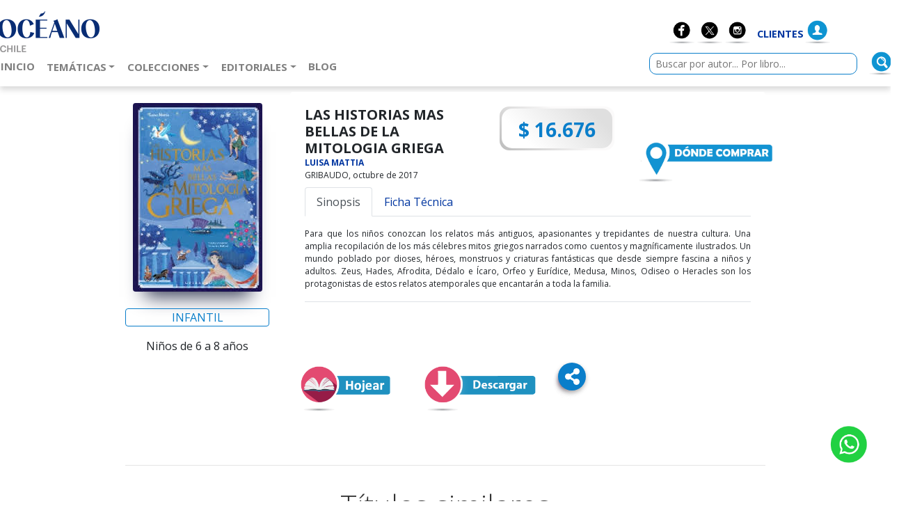

--- FILE ---
content_type: text/html; charset=utf-8
request_url: https://www.editorialoceano.cl/LibroDetalle/LAS-HISTORIAS-MAS-BELLAS-DE-LA-MITOLOGIA-GRIEGA-9788417127015
body_size: 9371
content:
<!doctype html>
<html lang="en">
<head>

        <title>Océano Chile</title>
    <!-- Required meta tags -->
    <meta charset="utf-8">
    <meta name="viewport" content="width=device-width, initial-scale=1.0, maximum-scale=1.0, user-scalable=no" />
    <meta name="viewport" content="width=device-width, initial-scale=1, shrink-to-fit=no">
    
    <meta property="og:url" content="http://www.editorialoceano.cl/LibroDetalle/LAS-HISTORIAS-MAS-BELLAS-DE-LA-MITOLOGIA-GRIEGA-9788417127015" />
    <meta property="og:type" content="website" />
    <meta property="og:title" content="LAS HISTORIAS MAS BELLAS DE LA MITOLOGIA GRIEGA" />
    <meta property="og:description" content="Para que los ni&#xF1;os conozcan los relatos m&#xE1;s antiguos, apasionantes y trepidantes de nuestra cultura.&#xA;Una amplia recopilaci&#xF3;n de los m&#xE1;s c&#xE9;lebres mitos griegos narrados como cuentos y magn&#xED;ficamente ilustrados. Un mundo poblado por dioses, h&#xE9;roes, monstruos y criaturas fant&#xE1;sticas que desde siempre fascina a ni&#xF1;os y adultos. Zeus, Hades, Afrodita, D&#xE9;dalo e &#xCD;caro, Orfeo y Eur&#xED;dice, Medusa, Minos, Odiseo o Heracles son los protagonistas de estos relatos atemporales que encantar&#xE1;n a toda la familia." />
    <meta property="og:image" content="http://www.editorialoceano.cl/images/logo-oceano-share.jpg" />
    <meta property="og:image:height" content="200" />
    <meta property="og:image:width" content="200" />

    <link rel="shortcut icon" href="/favicon.ico" type="image/x-icon">
    <!-- WEB FONTS -->
    <link href='https://fonts.googleapis.com/css?family=Open+Sans:100ithin,300italic,400italic,600italic,700italic,800italic,100,400,300,600,700,800'
          rel='stylesheet' type='text/css'>
    <!-- Bootstrap CSS -->
    <link rel="stylesheet" href="/css/styles.css">
    <!-- Fontawesome -->
    <link rel="stylesheet" href="https://use.fontawesome.com/releases/v5.3.1/css/all.css" />

    <script defer src="https://use.fontawesome.com/releases/v5.3.1/js/all.js"
            integrity="sha384-kW+oWsYx3YpxvjtZjFXqazFpA7UP/MbiY4jvs+RWZo2+N94PFZ36T6TFkc9O3qoB"
            crossorigin="anonymous"></script>

</head>
<body>
    <!-- Header y navbar -->
    <header class="bg-white pb-0">
        <div class="container pt-2">
            <div class="row justify-content-center justify-content-lg-between" style="margin-left: -105px;">
                <div class="col-8 z-index-2 text-left">
                    <h1 class="sr-only">Océano Chile</h1>
                    <a href="/Index">
                        <img src="/images/logo.png" class="img-fluid d-block d-lg-inline mx-auto" alt="Logo Océano Argentina">
                    </a>
                </div>
                <div class="col-4 text-lg-right mt-3 z-index-2">
                    <nav class="nav justify-content-center justify-content-lg-between d-inline-flex">
                        <a class="nav-link p-0" href="https://www.facebook.com/editorialoceano.cl/" target="_blank">
                            <img src="/images/iconos/face.png" width="40" alt="">
                        </a>
                        <a class="nav-link p-0" href="https://twitter.com/Oceano_Chile" target="_blank">
                            <img src="/images/iconos/twitter.png" width="40" alt="">
                        </a>
                        <a class="nav-link p-0" href="https://www.instagram.com/oceano.chile" target="_blank">
                            <img src="/images/iconos/instagram.png" width="40" alt="">
                        </a>
                        <a class="nav-link p-0" href="#">
                            <b class="text-uppercase mt-2 fs-90 text-body align-self-center">
                                

&nbsp;&nbsp;    <a href="/Identity/Account/Login">Clientes</a>

                            </b>
                        </a>
                            <a class="nav-link p-0" href="/Identity/Account/Login">
                                <img src="/images/iconos/user.png" width="40" alt="">
                            </a>

                    </nav>


                </div>
            </div>

            <nav class="navbar navbar-expand-lg navbar-light bg-transparent justify-content-center px-0 mb-2  align-content-end">
                <form class="order-lg-1 mt-lg-4 col-lg-4 col-12 pr-0" action="/ListadoLibros" method="get">
                    <div class="form-group form-row mb-0">
                        <div class="col-2 d-lg-none">
                            <button class="navbar-toggler hidden-lg-up mr-2" type="button" data-toggle="collapse"
                                    data-target="#navbar" aria-controls="navbar" aria-expanded="false"
                                    aria-label="Menú de navegación colapsable">
                                <span class="navbar-toggler-icon"></span>
                            </button>
                        </div>
                        <div class="col-7 col-lg-12 mt-lg-5 pr-0">
                            <div class="input-group col-12 px-0">
                                <input type="search" class="form-control-sm mt-2 mx-lg-0 col-10" name="search" id="search"
                                       placeholder="Buscar por autor... Por libro..." aria-label="">
                                <div class="input-group-append col-1 float-lg-right">
                                    <button class="btn rounded-circle bg-transparent p-0" type="submit" aria-label="Buscar">
                                        <img src="/images/iconos/lupa.png" alt="buscar" width="40">
                                    </button>
                                </div>
                            </div>
                        </div>
                    </div>
                </form>
                <div class="collapse navbar-collapse col-6 col-lg-10 pl-0 mt-md-3" id="navbar">
                    <ul class="navbar-nav text-center align-self-end">
                        <li class="nav-item">
                            <a class="nav-link text-uppercase font-weight-bold" href="/Index">
                                Inicio
                                <!-- Tanto la clase active en el <li> como este span tienen que estar en las secciones activas (este es para lectores de pantallas) -->
                                <span class="sr-only">(Actual)</span>
                            </a>
                        </li>
                        
<li class="nav-item">
    <a class="btn btn-link nav-link text-uppercase font-weight-bold dropdown-toggle" data-target="#navbarDropdownTemas"
       data-toggle="dropdown" aria-haspopup="true" aria-expanded="false">Temáticas</a>
    <section id="navbarDropdownTemas" class="dropdown-menu">
        
            <a class="dropdown-item" href="/ListadoTematica/178">COMICS</a>
            <a class="dropdown-item" href="/ListadoTematica/171">CRECIMIENTO PERSONAL</a>
            <a class="dropdown-item" href="/ListadoTematica/179">CUERPO Y MENTE</a>
            <a class="dropdown-item" href="/ListadoTematica/172">DIVULGACI&#xD3;N GENERAL</a>
            <a class="dropdown-item" href="/ListadoTematica/169">FICCION</a>
            <a class="dropdown-item" href="/ListadoTematica/174">IDIOMAS</a>
            <a class="dropdown-item" href="/ListadoTematica/176">INFANTIL</a>
            <a class="dropdown-item" href="/ListadoTematica/177">JUVENIL</a>
            <a class="dropdown-item" href="/ListadoTematica/300">NO DEFINIDO</a>
            <a class="dropdown-item" href="/ListadoTematica/170">NO FICCI&#xD3;N</a>
            <a class="dropdown-item" href="/ListadoTematica/175">PROFESIONALES-TECNICOS-UNIV</a>
        
    </section>
</li>



                        
<li class="nav-item">
    <a class="btn btn-link nav-link text-uppercase font-weight-bold dropdown-toggle" data-target="#navbarDropdownSagas"
       data-toggle="dropdown" aria-haspopup="true" aria-expanded="false">Colecciones</a>
    <section id="navbarDropdownSagas" class="dropdown-menu-oceano">
        <button type="button" class="close" aria-label="Cerrar">
            <span aria-hidden="true">&times;</span>
        </button>
        <div class="row ml-4">
                <div class="col-md-4">

                    <a class="dropdown-item" href="/ListadoSagas/69">ANSIEDAD</a>
                </div>
                <div class="col-md-4">

                    <a class="dropdown-item" href="/ListadoSagas/87">APRENDE A DIBUJAR COMICS</a>
                </div>
                <div class="col-md-4">

                    <a class="dropdown-item" href="/ListadoSagas/84">CALVIN Y HOBBES</a>
                </div>
                <div class="col-md-4">

                    <a class="dropdown-item" href="/ListadoSagas/88">COLEC. STUDIO GHIBLI</a>
                </div>
                <div class="col-md-4">

                    <a class="dropdown-item" href="/ListadoSagas/103">COMICS DE CIENCIA</a>
                </div>
                <div class="col-md-4">

                    <a class="dropdown-item" href="/ListadoSagas/94">CUENTOS CLASICOS</a>
                </div>
                <div class="col-md-4">

                    <a class="dropdown-item" href="/ListadoSagas/20">DAVID HAWKINS</a>
                </div>
                <div class="col-md-4">

                    <a class="dropdown-item" href="/ListadoSagas/85">DESCUBRIENDO EL MAGICO MUNDO</a>
                </div>
                <div class="col-md-4">

                    <a class="dropdown-item" href="/ListadoSagas/95">DINO HISTORIAS</a>
                </div>
                <div class="col-md-4">

                    <a class="dropdown-item" href="/ListadoSagas/86">DRAGON FALL</a>
                </div>
                <div class="col-md-4">

                    <a class="dropdown-item" href="/ListadoSagas/1">EL MUNDO DE WINNIE Y WILBUR</a>
                </div>
                <div class="col-md-4">

                    <a class="dropdown-item" href="/ListadoSagas/23">EL QUINTETO DEL TIEMPO</a>
                </div>
                <div class="col-md-4">

                    <a class="dropdown-item" href="/ListadoSagas/26">ENRIC CORBERA</a>
                </div>
                <div class="col-md-4">

                    <a class="dropdown-item" href="/ListadoSagas/27">FRANCESCO</a>
                </div>
                <div class="col-md-4">

                    <a class="dropdown-item" href="/ListadoSagas/30">KENDARE BLAKE</a>
                </div>
                <div class="col-md-4">

                    <a class="dropdown-item" href="/ListadoSagas/12">LA BATALLA DE LOS ESCARABAJOS</a>
                </div>
                <div class="col-md-4">

                    <a class="dropdown-item" href="/ListadoSagas/3">LA REINA ROJA</a>
                </div>
                <div class="col-md-4">

                    <a class="dropdown-item" href="/ListadoSagas/65">LA SOMBRA DEL ZORRO</a>
                </div>
                <div class="col-md-4">

                    <a class="dropdown-item" href="/ListadoSagas/33">LA TRIADA DE NYXIA</a>
                </div>
                <div class="col-md-4">

                    <a class="dropdown-item" href="/ListadoSagas/82">LAIN. SAGA COMO SER MILLONARIO</a>
                </div>
                <div class="col-md-4">

                    <a class="dropdown-item" href="/ListadoSagas/8">LAIN. SAGA LA VOZ DE TU ALMA</a>
                </div>
                <div class="col-md-4">

                    <a class="dropdown-item" href="/ListadoSagas/11">LAS CRONICAS DE SHANNARA SHANNARA</a>
                </div>
                <div class="col-md-4">

                    <a class="dropdown-item" href="/ListadoSagas/2">LOS CR&#xCD;MENES DE FJ&#xC4;LLBACKA</a>
                </div>
                <div class="col-md-4">

                    <a class="dropdown-item" href="/ListadoSagas/34">LOS HIJOS DE LA TIERRA</a>
                </div>
                <div class="col-md-4">

                    <a class="dropdown-item" href="/ListadoSagas/90">LOVECRAFT</a>
                </div>
                <div class="col-md-4">

                    <a class="dropdown-item" href="/ListadoSagas/10">MAR DE TINTA Y ORO</a>
                </div>
                <div class="col-md-4">

                    <a class="dropdown-item" href="/ListadoSagas/80">MONSTRUOS</a>
                </div>
                <div class="col-md-4">

                    <a class="dropdown-item" href="/ListadoSagas/5">REINICIADOS</a>
                </div>
                <div class="col-md-4">

                    <a class="dropdown-item" href="/ListadoSagas/101">ROBERT GREEN</a>
                </div>
                <div class="col-md-4">

                    <a class="dropdown-item" href="/ListadoSagas/38">RUINA</a>
                </div>
                <div class="col-md-4">

                    <a class="dropdown-item" href="/ListadoSagas/67">SAGA DE ANDROMA</a>
                </div>
                <div class="col-md-4">

                    <a class="dropdown-item" href="/ListadoSagas/42">SECRET KINGDOM</a>
                </div>
                <div class="col-md-4">

                    <a class="dropdown-item" href="/ListadoSagas/43">SEIS HISTORIAS</a>
                </div>
                <div class="col-md-4">

                    <a class="dropdown-item" href="/ListadoSagas/44">STRANGER THINGS</a>
                </div>
                <div class="col-md-4">

                    <a class="dropdown-item" href="/ListadoSagas/6">UNA VIDA OCULTA</a>
                </div>
                <div class="col-md-4">

                    <a class="dropdown-item" href="/ListadoSagas/89">VAMPIROS</a>
                </div>
                <div class="col-md-4">

                    <a class="dropdown-item" href="/ListadoSagas/46">VISITA NUESTRO MUSEO</a>
                </div>
                <div class="col-md-4">

                    <a class="dropdown-item" href="/ListadoSagas/13">ZODIACO</a>
                </div>
        </div>
    


    </section>
</li>   
                        <li class="nav-item">
    <a class="btn btn-link nav-link text-uppercase font-weight-bold dropdown-toggle" data-target="#navbarDropdownEditoriales"
       data-toggle="dropdown" aria-haspopup="true" aria-expanded="false">Editoriales</a>
    <section id="navbarDropdownEditoriales" class="dropdown-menu-oceano">
        <button type="button" class="close" aria-label="Cerrar">
            <span aria-hidden="true">&times;</span>
        </button>
        <div class="row">
                <div class="col-md-2 text-center" style="margin:10px">
                    <a href="/ListadoEditorial/833">
                        <img class="img-responsive" style="width:150px;" src="https://cdn.oceano.com.ar/editoriales/Al poste.jpg" alt="AL POSTE">
                    </a>
                </div>
                <div class="col-md-2 text-center" style="margin:10px">
                    <a href="/ListadoEditorial/1001">
                        <img class="img-responsive" style="width:150px;" src="https://cdn.oceano.com.ar/editoriales/Arkano.jpg" alt="ARKANO">
                    </a>
                </div>
                <div class="col-md-2 text-center" style="margin:10px">
                    <a href="/ListadoEditorial/394">
                        <img class="img-responsive" style="width:150px;" src="https://cdn.oceano.com.ar/editoriales/Biblioteca Nueva.jpg" alt="BIBLIOTECA NUEVA">
                    </a>
                </div>
                <div class="col-md-2 text-center" style="margin:10px">
                    <a href="/ListadoEditorial/832">
                        <img class="img-responsive" style="width:150px;" src="https://cdn.oceano.com.ar/editoriales/Catarata.jpg" alt="CATARATA">
                    </a>
                </div>
                <div class="col-md-2 text-center" style="margin:10px">
                    <a href="/ListadoEditorial/4">
                        <img class="img-responsive" style="width:150px;" src="https://cdn.oceano.com.ar/editoriales/Circe.jpg" alt="CIRCE">
                    </a>
                </div>
                <div class="col-md-2 text-center" style="margin:10px">
                    <a href="/ListadoEditorial/393">
                        <img class="img-responsive" style="width:150px;" src="https://cdn.oceano.com.ar/editoriales/Dibbuks.jpg" alt="DIB-BUKS">
                    </a>
                </div>
                <div class="col-md-2 text-center" style="margin:10px">
                    <a href="/ListadoEditorial/1005">
                        <img class="img-responsive" style="width:150px;" src="https://cdn.oceano.com.ar/editoriales/Dojo.jpg" alt="DOJO EDICIONES">
                    </a>
                </div>
                <div class="col-md-2 text-center" style="margin:10px">
                    <a href="/ListadoEditorial/369">
                        <img class="img-responsive" style="width:150px;" src="https://cdn.oceano.com.ar/editoriales/Dolmen Editorial.jpg" alt="DOLMEN">
                    </a>
                </div>
                <div class="col-md-2 text-center" style="margin:10px">
                    <a href="/ListadoEditorial/362">
                        <img class="img-responsive" style="width:150px;" src="https://cdn.oceano.com.ar/editoriales/Duomo.jpg" alt="DUOMO">
                    </a>
                </div>
                <div class="col-md-2 text-center" style="margin:10px">
                    <a href="/ListadoEditorial/398">
                        <img class="img-responsive" style="width:150px;" src="https://cdn.oceano.com.ar/editoriales/Efe Eme.jpg" alt="EFE EME">
                    </a>
                </div>
                <div class="col-md-2 text-center" style="margin:10px">
                    <a href="/ListadoEditorial/363">
                        <img class="img-responsive" style="width:150px;" src="https://cdn.oceano.com.ar/editoriales/El grano de mostaza.jpg" alt="EL GRANO DE MOSTAZA">
                    </a>
                </div>
                <div class="col-md-2 text-center" style="margin:10px">
                    <a href="/ListadoEditorial/839">
                        <img class="img-responsive" style="width:150px;" src="https://cdn.oceano.com.ar/editoriales/Eleftheria.jpg" alt="ELEFTHERIA">
                    </a>
                </div>
                <div class="col-md-2 text-center" style="margin:10px">
                    <a href="/ListadoEditorial/380">
                        <img class="img-responsive" style="width:150px;" src="https://cdn.oceano.com.ar/editoriales/Futbol del Libro.jpg" alt="FUTBOL DE LIBRO">
                    </a>
                </div>
                <div class="col-md-2 text-center" style="margin:10px">
                    <a href="/ListadoEditorial/1000">
                        <img class="img-responsive" style="width:150px;" src="https://cdn.oceano.com.ar/editoriales/Gaia Ediciones.jpg" alt="GAIA EDICIONES">
                    </a>
                </div>
                <div class="col-md-2 text-center" style="margin:10px">
                    <a href="/ListadoEditorial/128">
                        <img class="img-responsive" style="width:150px;" src="https://cdn.oceano.com.ar/editoriales/Gedisa Editorial.jpg" alt="GEDISA">
                    </a>
                </div>
                <div class="col-md-2 text-center" style="margin:10px">
                    <a href="/ListadoEditorial/392">
                        <img class="img-responsive" style="width:150px;" src="https://cdn.oceano.com.ar/editoriales/Gribaudo.jpg" alt="GRIBAUDO">
                    </a>
                </div>
                <div class="col-md-2 text-center" style="margin:10px">
                    <a href="/ListadoEditorial/750">
                        <img class="img-responsive" style="width:150px;" src="https://cdn.oceano.com.ar/editoriales/Inner Traditiones.jpg" alt="INNER">
                    </a>
                </div>
                <div class="col-md-2 text-center" style="margin:10px">
                    <a href="/ListadoEditorial/1009">
                        <img class="img-responsive" style="width:150px;" src="https://cdn.oceano.com.ar/editoriales/Kakao Books.jpg" alt="KAKAO BOOKS">
                    </a>
                </div>
                <div class="col-md-2 text-center" style="margin:10px">
                    <a href="/ListadoEditorial/1004">
                        <img class="img-responsive" style="width:150px;" src="https://cdn.oceano.com.ar/editoriales/Karma.jpg" alt="KARMA 7">
                    </a>
                </div>
                <div class="col-md-2 text-center" style="margin:10px">
                    <a href="/ListadoEditorial/397">
                        <img class="img-responsive" style="width:150px;" src="https://cdn.oceano.com.ar/editoriales/Kultrum.jpg" alt="KULTRUM">
                    </a>
                </div>
                <div class="col-md-2 text-center" style="margin:10px">
                    <a href="/ListadoEditorial/355">
                        <img class="img-responsive" style="width:150px;" src="https://cdn.oceano.com.ar/editoriales/La F&#xE1;brica.jpg" alt="LA FABRICA">
                    </a>
                </div>
                <div class="col-md-2 text-center" style="margin:10px">
                    <a href="/ListadoEditorial/396">
                        <img class="img-responsive" style="width:150px;" src="https://cdn.oceano.com.ar/editoriales/Lain.jpg" alt="LAIN">
                    </a>
                </div>
                <div class="col-md-2 text-center" style="margin:10px">
                    <a href="/ListadoEditorial/174">
                        <img class="img-responsive" style="width:150px;" src="https://cdn.oceano.com.ar/editoriales/Liburuak.jpg" alt="LIBURUAK">
                    </a>
                </div>
                <div class="col-md-2 text-center" style="margin:10px">
                    <a href="/ListadoEditorial/382">
                        <img class="img-responsive" style="width:150px;" src="https://cdn.oceano.com.ar/editoriales/Lince.jpg" alt="LOS LIBROS DEL LINCE">
                    </a>
                </div>
                <div class="col-md-2 text-center" style="margin:10px">
                    <a href="/ListadoEditorial/828">
                        <img class="img-responsive" style="width:150px;" src="https://cdn.oceano.com.ar/editoriales/Macba.jpg" alt="MACBA">
                    </a>
                </div>
                <div class="col-md-2 text-center" style="margin:10px">
                    <a href="/ListadoEditorial/354">
                        <img class="img-responsive" style="width:150px;" src="https://cdn.oceano.com.ar/editoriales/Maeva.jpg" alt="MAEVA">
                    </a>
                </div>
                <div class="col-md-2 text-center" style="margin:10px">
                    <a href="/ListadoEditorial/378">
                        <img class="img-responsive" style="width:150px;" src="https://cdn.oceano.com.ar/editoriales/Malpaso.jpg" alt="MALPASO">
                    </a>
                </div>
                <div class="col-md-2 text-center" style="margin:10px">
                    <a href="/ListadoEditorial/802">
                        <img class="img-responsive" style="width:150px;" src="https://cdn.oceano.com.ar/editoriales/Malpaso.jpg" alt="MALPASO HOLDING">
                    </a>
                </div>
                <div class="col-md-2 text-center" style="margin:10px">
                    <a href="/ListadoEditorial/1011">
                        <img class="img-responsive" style="width:150px;" src="https://cdn.oceano.com.ar/editoriales/Montagud.jpg" alt="MONTAGUD EDITORES">
                    </a>
                </div>
                <div class="col-md-2 text-center" style="margin:10px">
                    <a href="/ListadoEditorial/837">
                        <img class="img-responsive" style="width:150px;" src="https://cdn.oceano.com.ar/editoriales/NaturalSlim_Logo.jpg" alt="NATURALSLIM">
                    </a>
                </div>
                <div class="col-md-2 text-center" style="margin:10px">
                    <a href="/ListadoEditorial/155">
                        <img class="img-responsive" style="width:150px;" src="https://cdn.oceano.com.ar/editoriales/Ned Ediciones.jpg" alt="NED">
                    </a>
                </div>
                <div class="col-md-2 text-center" style="margin:10px">
                    <a href="/ListadoEditorial/1002">
                        <img class="img-responsive" style="width:150px;" src="https://cdn.oceano.com.ar/editoriales/Neo.jpg" alt="NEO PERSON">
                    </a>
                </div>
                <div class="col-md-2 text-center" style="margin:10px">
                    <a href="/ListadoEditorial/8">
                        <img class="img-responsive" style="width:150px;" src="https://cdn.oceano.com.ar/editoriales/OceanoNuevo.jpg" alt="OCEANO">
                    </a>
                </div>
                <div class="col-md-2 text-center" style="margin:10px">
                    <a href="/ListadoEditorial/103">
                        <img class="img-responsive" style="width:150px;" src="https://cdn.oceano.com.ar/editoriales/Ambar.jpg" alt="OCEANO  AMBAR">
                    </a>
                </div>
                <div class="col-md-2 text-center" style="margin:10px">
                    <a href="/ListadoEditorial/104">
                        <img class="img-responsive" style="width:150px;" src="https://cdn.oceano.com.ar/editoriales/Expres.jpg" alt="OCEANO  EXPRESS">
                    </a>
                </div>
                <div class="col-md-2 text-center" style="margin:10px">
                    <a href="/ListadoEditorial/389">
                        <img class="img-responsive" style="width:150px;" src="https://cdn.oceano.com.ar/editoriales/Gran Travesia.jpg" alt="OCEANO GRAN TRAVESIA">
                    </a>
                </div>
                <div class="col-md-2 text-center" style="margin:10px">
                    <a href="/ListadoEditorial/107">
                        <img class="img-responsive" style="width:150px;" src="https://cdn.oceano.com.ar/editoriales/Hist&#xF3;rias Gr&#xE1;ficas.jpg" alt="OCEANO HISTORIAS GRAFICAS">
                    </a>
                </div>
                <div class="col-md-2 text-center" style="margin:10px">
                    <a href="/ListadoEditorial/153">
                        <img class="img-responsive" style="width:150px;" src="https://cdn.oceano.com.ar/editoriales/Traves&#xED;a.jpg" alt="OCEANO TRAVESIA">
                    </a>
                </div>
                <div class="col-md-2 text-center" style="margin:10px">
                    <a href="/ListadoEditorial/831">
                        <img class="img-responsive" style="width:150px;" src="https://cdn.oceano.com.ar/editoriales/PonentMon.jpg" alt="PONENT MON">
                    </a>
                </div>
                <div class="col-md-2 text-center" style="margin:10px">
                    <a href="/ListadoEditorial/1006">
                        <img class="img-responsive" style="width:150px;" src="https://cdn.oceano.com.ar/editoriales/Rigden.jpg" alt="RIGDEN INSTITUT GESTALT">
                    </a>
                </div>
                <div class="col-md-2 text-center" style="margin:10px">
                    <a href="/ListadoEditorial/395">
                        <img class="img-responsive" style="width:150px;" src="https://cdn.oceano.com.ar/editoriales/Salto.jpg" alt="SALTO PAGINA">
                    </a>
                </div>
                <div class="col-md-2 text-center" style="margin:10px">
                    <a href="/ListadoEditorial/758">
                        <img class="img-responsive" style="width:150px;" src="https://cdn.oceano.com.ar/editoriales/Siglantana.jpg" alt="SIGLANTANA">
                    </a>
                </div>
                <div class="col-md-2 text-center" style="margin:10px">
                    <a href="/ListadoEditorial/356">
                        <img class="img-responsive" style="width:150px;" src="https://cdn.oceano.com.ar/editoriales/Turner.jpg" alt="TURNER">
                    </a>
                </div>
                <div class="col-md-2 text-center" style="margin:10px">
                    <a href="/ListadoEditorial/379">
                        <img class="img-responsive" style="width:150px;" src="https://cdn.oceano.com.ar/editoriales/Visor Libros.jpg" alt="VISOR">
                    </a>
                </div>
                <div class="col-md-2 text-center" style="margin:10px">
                    <a href="/ListadoEditorial/835">
                        <img class="img-responsive" style="width:150px;" src="https://cdn.oceano.com.ar/editoriales/Whitaker.jpg" alt="WHITAKER HOSE">
                    </a>
                </div>
        </div>

    </section>
</li>

                        <li class="nav-item">
                            <a class="nav-link text-uppercase font-weight-bold" href="/Blog">
                                Blog
                                <span class="sr-only">(Actual)</span>
                            </a>
                        </li>

                    </ul>

                        <span style="height:110px; width:400px;">&nbsp;</span>
                </div>
            </nav>
        </div>
    </header>

    <div id="whatsapp" class="div-wa" bis_skin_checked="1">
        <a href="https://api.whatsapp.com/send?phone=56939520558" target="_blank">
            <img src="/images/w.png">
        </a>
    </div>



    <main role="main">
        


<link href="/lib/slick-carousel/slick.css" rel="stylesheet" />
<link href="/lib/slick-carousel/slick-theme.css" rel="stylesheet" />


<div class="container">

    <div class="row">
        <section class="col-12 col-lg-10 offset-lg-1">
            <div class="row justify-content-around">
                <section class="col-12 col-md-4 col-lg-3 mt-lg-3 text-center">
                    <div class="img-detalle">
                        <img src="http://cdn.oceano.com.ar/titulos/9788417127015.jpg" class="img-fluid rounded" alt="LAS HISTORIAS MAS BELLAS DE LA MITOLOGIA GRIEGA">
                    </div>
                    <div class="row mt-4">
                        <div class="col-12">
                            <p><span class="text-info border border-info btn-block text-center rounded">INFANTIL</span></p>
                            <p><span class="text-center">Ni&#xF1;os de 6 a 8 a&#xF1;os</span></p>
                        </div>
                    </div>
                    <div class="row">
                        <div class="col-6">


                        </div>
                        <div class="col-6">
                        </div>
                    </div>
                </section>
                <div class="col-12 col-lg-9">
                    <section class="card p-2 border-0">
                        <section class="card-body p-2">
                            <div class="row justify-content-around">
                                <div class="col-5">
                                    <h2 class="h5 mb-0"><b>LAS HISTORIAS MAS BELLAS DE LA MITOLOGIA GRIEGA</b></h2>
                                    <p class="fs-75 my-0 py-0 text-info">
                                            <a href="/Autor/10653"><b>LUISA MATTIA</b></a>
                                            <br />

                                    </p>
                                    <p class="fs-75 my-0 pt-0 pb-2">GRIBAUDO, octubre de 2017</p>
                                </div>
                                <div class="col-7">
                                    <div class="row justify-content-end">
                                        <div class="col-12 col-md-6">
                                            <p class="icon-precio">
                                                <span>$ 16.676</span>
                                            </p>
                                        </div>
                                        <div class="col-12 col-md-6 mt-3 mt-lg-5">
                                                <a href="/DondeComprar/26538/LIB">
                                                    <span class="sr-only">Dónde comprar</span>
                                                    <img src="/images/iconos/donde_comprar_2.jpg" alt="Dónde comprar" class="img-responsive" style="height:65px;">
                                                </a>

                                        </div>
                                    </div>
                                </div>

                            </div>
                            <div class="row">
                                <div class="col-12">
                                    <section class="sinopsis">
                                        <nav>
                                            <div class="nav nav-tabs" id="nav-tab" role="tablist">
                                                <a class="nav-item nav-link active" role="tab" aria-controls="sinopsis" href="#sinopsis" data-toggle="tab">Sinopsis</a>
                                                <a class="nav-item nav-link" role="tab" aria-controls="ficha" href="#ficha" data-toggle="tab" aria-selected="true">Ficha Técnica</a>
                                            </div>
                                        </nav>
                                        <div class="tab-content border-bottom" id="nav-tabContent">
                                            <div class="tab-pane fade show active mt-3" role="tabpanel" id="sinopsis">
                                                <blockquote class="fs-75 text-justify">
                                                    Para que los niños conozcan los relatos más antiguos, apasionantes y trepidantes de nuestra cultura.
Una amplia recopilación de los más célebres mitos griegos narrados como cuentos y magníficamente ilustrados. Un mundo poblado por dioses, héroes, monstruos y criaturas fantásticas que desde siempre fascina a niños y adultos. Zeus, Hades, Afrodita, Dédalo e Ícaro, Orfeo y Eurídice, Medusa, Minos, Odiseo o Heracles son los protagonistas de estos relatos atemporales que encantarán a toda la familia.
                                                </blockquote>
                                            </div>
                                            <div class="tab-pane fade show" role="tabpanel" id="ficha">
                                                <div class="row fs-75 p-4 mt-0 fs-90">
                                                    <div class="col-12 col-lg-6">
                                                        <ul class="list-unstyled">
                                                            <li><b>Título:</b> LAS HISTORIAS MAS BELLAS DE LA MITOLOGIA GRIEGA</li>
                                                            <li>
                                                                <b>Ilustrador (es):</b>
                                                            </li>
                                                            <li><b>Sello:</b> GRIBAUDO</li>
                                                            <li><b>Tipo de presentación:</b> CARTONE</li>
                                                            <li><b>Idioma:</b> ESPA&#xD1;OL</li>
                                                        </ul>
                                                    </div>
                                                    <div class="col-12 col-lg-6">
                                                        <ul class="list-unstyled">
                                                            <li><b>Medidas:</b> 28.5 X 20 X 2.3</li>
                                                            <li><b>Peso:</b> 0,855 (kgs)</li>
                                                            <li><b>Cantidad de Páginas:</b> 192</li>
                                                            <li><b>Código Interno:</b> 26538               </li>
                                                            <li><b>ISBN:</b> 9788417127015</li>
                                                            <li><b>Colección:</b> MITOS Y LEYENDAS (&#x2B;8 A&#xD1;OS)</li>
                                                        </ul>
                                                    </div>
                                                </div>
                                            </div>
                                        </div>
                                    </section>
                                </div>
                            </div>
                        </section>
                    </section>
                </div>
            </div>

            <div class="row justify-content-lg-center mb-12 justify-content-between">

                <div class="col-12 col-lg-6 align-self-center">
                        <a href="https://issuu.com/editorialocanodemxicosadecv/docs/15910c?mode=embed&amp;layout=http://skin.issuu.com/v/color/layout.xml&amp;backgroundColor=000000&amp;showFlipBtn=true" class="mx-auto" target="_blank">
                            <img src="/images/iconos/hojear.png" alt="Primer Capítulo" class="img-fluid col-6 col-md-auto" style="height:65px;">
                        </a>

					 <span style="margin: 10px 10px 10px 30px">


                        <a href="/ficha/9788417127015" target="_blank">
                            <img src="/images/iconos/descarga.png" alt="Descargar Ficha" style="height:65px;">
                        </a>

                    </span>										  
                    <div class="material-button-anim mr-md-0 text-right">
                        <ul class="list-inline" id="options">
                            <li class="option">
                                <button onclick="socialShare('twitter');" class="material-button option-twitter bg-dark" type="button" >
                                    <svg xmlns="http://www.w3.org/2000/svg" width="22" height="22" fill="#fff" class="bi bi-twitter-x" viewBox="0 0 16 16">
                                        <path d="M12.6.75h2.454l-5.36 6.142L16 15.25h-4.937l-3.867-5.07-4.425 5.07H.316l5.733-6.57L0 .75h5.063l3.495 4.633L12.601.75Zm-.86 13.028h1.36L4.323 2.145H2.865z"/>
                                    </svg>
                                </button>
                            </li>
                            <li class="option">
                                <button onclick="socialShare('facebook');" class="material-button option-facebook" type="button" >
                                    <i class="fab fa-facebook-f"></i>
                                </button>
                            </li>
                            <li class="option">
                                <button onclick="socialShare('email');" class="material-button option-email" type="button" >
                                    <i class="far fa-envelope"></i>
                                </button>
                            </li>
                        </ul>
                        <button class="material-button material-button-toggle" type="button" >
                            <i class="fas fa-share-alt"></i>
                        </button>
                    </div>

                </div>
            </div>
            <!-- Botones comparti redes sociales -->
            <div class="row justify-content-end text-lg-right text-center">
                <div class="col-12 col-lg-auto text-lg-right text-center h-0 mb-3 mb-lg-0">

                </div>
            </div>
            <!-- FIN Botones comparti redes sociales -->
            <hr>

            <div class="row">
                <div class="col-12">
                    <h2 class="text-center mt-xl-3 titulo-destacado">Títulos similares</h2>
                </div>
            </div>
            <div class="row">
                <div class="col-12">
                    <div id="divScrollRelated" class="owl-carousel owl-theme">
                            <div class="item" style="padding:10px;">
                                <a href="/LibroDetalle/FLOTANTE-970777360X   " target="_blank">
                                    <img src="http://cdn.oceano.com.ar/titulos/9789707773608.jpg" class="card-img-top" alt="FLOTANTE">
                                </a>
                            </div>
                            <div class="item" style="padding:10px;">
                                <a href="/LibroDetalle/DOS-RATONES-UNA-RATA-Y-UN-QUESO-9707773359   " target="_blank">
                                    <img src="http://cdn.oceano.com.ar/titulos/9789707773356.jpg" class="card-img-top" alt="DOS RATONES, UNA RATA Y UN QUESO">
                                </a>
                            </div>
                            <div class="item" style="padding:10px;">
                                <a href="/LibroDetalle/OSCURO-MUY-OSCURO-9707773367   " target="_blank">
                                    <img src="http://cdn.oceano.com.ar/titulos/9789707773363.jpg" class="card-img-top" alt="OSCURO, MUY OSCURO">
                                </a>
                            </div>
                            <div class="item" style="padding:10px;">
                                <a href="/LibroDetalle/LAS-POCIMAS-SECRETAS-DE-LA-PROFESORA-PUFFENDORF-9707773960   " target="_blank">
                                    <img src="http://cdn.oceano.com.ar/titulos/9789707773967.jpg" class="card-img-top" alt="LAS POCIMAS SECRETAS DE LA PROFESORA PUFFENDORF">
                                </a>
                            </div>
                            <div class="item" style="padding:10px;">
                                <a href="/LibroDetalle/LA-VIDA-SALVAJE-DIARIO-DE-UNA-AVENTURA-9707773855   " target="_blank">
                                    <img src="http://cdn.oceano.com.ar/titulos/9789707773851.jpg" class="card-img-top" alt="LA VIDA SALVAJE. DIARIO DE UNA AVENTURA">
                                </a>
                            </div>
                            <div class="item" style="padding:10px;">
                                <a href="/LibroDetalle/UN-LOBO-ASI-DE-GRANDE-9707773839   " target="_blank">
                                    <img src="http://cdn.oceano.com.ar/titulos/9789707773837.jpg" class="card-img-top" alt="UN LOBO ASI DE GRANDE">
                                </a>
                            </div>
                            <div class="item" style="padding:10px;">
                                <a href="/LibroDetalle/FUERA-DE-AQUI-HORRIBLE-MONSTRUO-VERDE-Col-Primeras-Trave-9789707774636" target="_blank">
                                    <img src="http://cdn.oceano.com.ar/titulos/9789707774636.jpg" class="card-img-top" alt="FUERA DE AQUI, HORRIBLE MONSTRUO VERDE! (Col. Primeras Trave">
                                </a>
                            </div>
                            <div class="item" style="padding:10px;">
                                <a href="/LibroDetalle/SOARIO-O-DICCIONARIO-DE-SUEOS-DEL-DRMARAVILLAS-9789707774629" target="_blank">
                                    <img src="http://cdn.oceano.com.ar/titulos/9789707774629.jpg" class="card-img-top" alt="SO&#xD1;ARIO O DICCIONARIO DE SUE&#xD1;OS DEL DR.MARAVILLAS">
                                </a>
                            </div>
                            <div class="item" style="padding:10px;">
                                <a href="/LibroDetalle/SOLO-SE-ES-JOVEN-DOS-VECES-607400000X   " target="_blank">
                                    <img src="http://cdn.oceano.com.ar/titulos/9786074000009.jpg" class="card-img-top" alt="SOLO SE ES JOVEN DOS VECES">
                                </a>
                            </div>
                            <div class="item" style="padding:10px;">
                                <a href="/LibroDetalle/FRANKESTEIN-SE-HACE-SANDWICH-9707775025   " target="_blank">
                                    <img src="http://cdn.oceano.com.ar/titulos/9789707775022.jpg" class="card-img-top" alt="FRANKESTEIN SE HACE SANDWICH">
                                </a>
                            </div>
                    </div>
                </div>
            </div>

        </section>
    </div>
</div>


<!-- Modal --> 
<form method="post">
    <input type="hidden" value="26538               " id="CarritoItem_Articulo" name="CarritoItem.Articulo" />
    <input type="hidden" value="LIB  " id="CarritoItem_Tipoarticulo" name="CarritoItem.Tipoarticulo" />

    <div class="modal fade" id="modalAgregarACarrito" tabindex="-1" role="dialog" aria-labelledby="modalAgregarACarrito" aria-hidden="true">
        <div class="modal-dialog" role="document">
            <div class="modal-content">
                <div class="modal-header">
                    <h5 class="modal-title">Agregar al carrito</h5>
                    <button type="button" class="close" data-dismiss="modal" aria-label="Close">
                        <span aria-hidden="true">&times;</span>
                    </button>
                </div>
                <div class="modal-body">
                    <div class="form-group">
                        <label class="control-label" for="CarritoItem_Cantidad">Cantidad</label>
                        <input class="form-control" value="1" type="number" data-val="true" data-val-required="The Cantidad field is required." id="CarritoItem_Cantidad" name="CarritoItem.Cantidad" />
                        <span class="text-danger field-validation-valid" data-valmsg-for="CarritoItem.Cantidad" data-valmsg-replace="true"></span>
                    </div>
                </div>
                <div class="modal-footer">
                    <button type="button" class="btn btn-secondary" data-dismiss="modal">Cerrar</button>
                    <button type="submit" class="btn btn-primary" formaction="/LibroDetalle/LAS-HISTORIAS-MAS-BELLAS-DE-LA-MITOLOGIA-GRIEGA-9788417127015?handler=Carrito">Argegar al carrito</button>
                </div>
            </div>
        </div>
    </div>
<input name="__RequestVerificationToken" type="hidden" value="CfDJ8N3Ksd4U6z5FvgYrN7-9iAsManRlUEw6XLsaW2D_2AHE16kooAuY_vYm_OkEKTS5o_MVsmfOFDemDax2MXQSyn7zKAK1gWvE0T-Yf1jsSX6ozVDCjaxd9ewtW_YdWSvCXuuqcjWzN4h1EmkE2EttpLc" /></form>






        <footer class="mt-5">
                <img src="https://imagenes-sitio-oceano-cl.s3.sa-east-1.amazonaws.com/cabecera/FOOTER&#x2B;LOGOS&#x2B;Chile.jpg" class="img-fluid" />


            <div class="container">
                <div class="row py-5 justify-content-around">
                    <section class="col-12 col-md-6 text-center align-middle borde-derecho">
                        <img src="/images/logo-oceano.jpg" alt="Logo Océano Argentina" style="vertical-align:middle;height:32px;" class="img-fluid">

                        <a href="/Contacto" class="h5 contactanos">Contactanos</a>
                        <br /> <br />
                        <p>
                            <small>
                                ©Copyright 2005-2019. Editorial Océano. Derechos Reservados
                            </small>

                        </p>
                    </section>
                    <section class="col-12 col-md-6 text-center">
                        <a href="https://www.oceano.com/oceano/">
                            <img src="/images/logo_footer.png" alt="Logo Océano Argentina" class="img-fluid" style="height:32px;">
                        </a>
                        <br /> <br />
                        <p>
                            <small>
                                <a href="http://www.sysmo.com.ar">Desarrollado por SySMO Consultora</a>
                            </small>

                        </p>
                    </section>

                </div>
                <div class="row justify-content-center text-white">
                    <div class="col">
                    </div>
                    <div class="col">

                    </div>
                </div>
            </div>
        </footer>
    </main>

    <script src="/lib/jquery/dist/jquery.js"></script>
    <script src="/lib/bootstrap/dist/bootstrap.js"></script>
    <script src="/lib/bootstrap/dist/bootstrap.bundle.js"></script>
    <script>
        !function (d, s, id) {
            var js, fjs = d.getElementsByTagName(s)[0],
                p = /^http:/.test(d.location) ? 'http' : 'https';
            if (!d.getElementById(id)) {
                js = d.createElement(s);
                js.id = id;
                js.src = p + "://platform.twitter.com/widgets.js";
                fjs.parentNode.insertBefore(js, fjs);
            }
        }(document, "script", "twitter-wjs");

    </script>
    <script src="/js/toggle-cards.js"></script>

    <!-- Código de instalación Cliengo para  https://www.oceano.com.ar/Index -->

    
    <script src="https://cdnjs.cloudflare.com/ajax/libs/popper.js/1.14.3/umd/popper.min.js"
            integrity="sha384-ZMP7rVo3mIykV+2+9J3UJ46jBk0WLaUAdn689aCwoqbBJiSnjAK/l8WvCWPIPm49"
            crossorigin="anonymous"></script>

    <script src="/lib/slick-carousel/slick.js"></script>
    <script>
        function socialShare(media) {
            var url = 'http://www.editorialoceano.cl/LibroDetalle/LAS-HISTORIAS-MAS-BELLAS-DE-LA-MITOLOGIA-GRIEGA-9788417127015';
            var link = "";
            if (media == "facebook") {
                link = 'http://www.facebook.com/sharer.php?u=' + url;

            }
            if (media == "twitter") {
                link = 'http://twitter.com/share?text=LAS HISTORIAS MAS BELLAS DE LA MITOLOGIA GRIEGA&url='+ url + '&hashtags=OceanoArgentina';
            }
            if (media == "email") {
                link = 'mailto:?subject=LAS HISTORIAS MAS BELLAS DE LA MITOLOGIA GRIEGA&body=' + escape('Oceano Argentina \n' + url+'\n Para que los ni&#xF1;os conozcan los relatos m&#xE1;s antiguos, apasionantes y trepidantes de nuestra cultura.&#xA;Una amplia recopilaci&#xF3;n de los m&#xE1;s c&#xE9;lebres mitos griegos narrados como cuentos y magn&#xED;ficamente ilustrados. Un mundo poblado por dioses, h&#xE9;roes, monstruos y criaturas fant&#xE1;sticas que desde siempre fascina a ni&#xF1;os y adultos. Zeus, Hades, Afrodita, D&#xE9;dalo e &#xCD;caro, Orfeo y Eur&#xED;dice, Medusa, Minos, Odiseo o Heracles son los protagonistas de estos relatos atemporales que encantar&#xE1;n a toda la familia.');
            }
            window.open(link, '_blank');
        }
    </script>
    <script>
        $(document).ready(function () {
            $('#divScrollRelated').slick({
                dots: true,
                infinite: false,
                autoplay: true,
                speed: 300,
                slidesToShow: 5,
                slidesToScroll: 1,
            });
        });
    </script>
    <script>

        $(function () {
            $('[data-toggle="tooltip"]').tooltip()
            $('[data-toggle="popover"]').popover({
                trigger: 'hover',
                placement: 'bottom'
            })

            var btn_like = $(".btn-like");

            if (!btn_like.hasClass('active')) {
                $(".btn-like").popover('toggle');

                $(".btn-like").on('hover', function (ev) {
                    ev.preventDefault()
                    $(this).popover('toggle')
                })
            }


            $('.material-button-toggle').on("mouseenter mouseover click", function (ev) {
                ev.stopPropagation()
                $(this).toggleClass('open');
                $('.option').toggleClass('scale-on');
            });

        })



        //!function (d, s, id) {
        //    var js, fjs = d.getElementsByTagName(s)[0],
        //        p = /^http:/.test(d.location) ? 'http' : 'https';
        //    if (!d.getElementById(id)) {
        //        js = d.createElement(s);
        //        js.id = id;
        //        js.src = p + "://platform.twitter.com/widgets.js";
        //        fjs.parentNode.insertBefore(js, fjs);
        //    }
        //}(document, "script", "twitter-wjs");
    </script>


    <script type="text/javascript" src="https://cdnjs.cloudflare.com/ajax/libs/slick-carousel/1.8.1/slick.min.js"></script>
<script defer src="https://static.cloudflareinsights.com/beacon.min.js/vcd15cbe7772f49c399c6a5babf22c1241717689176015" integrity="sha512-ZpsOmlRQV6y907TI0dKBHq9Md29nnaEIPlkf84rnaERnq6zvWvPUqr2ft8M1aS28oN72PdrCzSjY4U6VaAw1EQ==" data-cf-beacon='{"version":"2024.11.0","token":"b3f44d2c8a344c8f8913abedef9759dc","r":1,"server_timing":{"name":{"cfCacheStatus":true,"cfEdge":true,"cfExtPri":true,"cfL4":true,"cfOrigin":true,"cfSpeedBrain":true},"location_startswith":null}}' crossorigin="anonymous"></script>
</body>
</html>


--- FILE ---
content_type: text/css
request_url: https://www.editorialoceano.cl/css/styles.css
body_size: 34056
content:
/*!
 * Bootstrap Grid v4.1.3 (https://getbootstrap.com/)
 * Copyright 2011-2018 The Bootstrap Authors
 * Copyright 2011-2018 Twitter, Inc.
 * Licensed under MIT (https://github.com/twbs/bootstrap/blob/master/LICENSE)
 */
@-ms-viewport {
  width: device-width;
}

/* line 12, scss/bootstrap/bootstrap-grid.scss */
html {
  box-sizing: border-box;
  -ms-overflow-style: scrollbar;
}

/* line 17, scss/bootstrap/bootstrap-grid.scss */
*,
*::before,
*::after {
  box-sizing: inherit;
}

/* line 6, scss/bootstrap/_grid.scss */
.container {
  width: 100%;
  padding-right: 15px;
  padding-left: 15px;
  margin-right: auto;
  margin-left: auto;
}

@media (min-width: 576px) {
  /* line 6, scss/bootstrap/_grid.scss */
  .container {
    max-width: 540px;
  }
}

@media (min-width: 768px) {
  /* line 6, scss/bootstrap/_grid.scss */
  .container {
    max-width: 720px;
  }
}

@media (min-width: 992px) {
  /* line 6, scss/bootstrap/_grid.scss */
  .container {
    max-width: 960px;
  }
}

@media (min-width: 1200px) {
  /* line 6, scss/bootstrap/_grid.scss */
  .container {
    max-width: 1140px;
  }
}

/* line 18, scss/bootstrap/_grid.scss */
.container-fluid {
  width: 100%;
  padding-right: 15px;
  padding-left: 15px;
  margin-right: auto;
  margin-left: auto;
}

/* line 28, scss/bootstrap/_grid.scss */
.row {
  display: flex;
  flex-wrap: wrap;
  margin-right: -15px;
  margin-left: -15px;
}

/* line 34, scss/bootstrap/_grid.scss */
.no-gutters {
  margin-right: 0;
  margin-left: 0;
}

/* line 38, scss/bootstrap/_grid.scss */
.no-gutters > .col,
.no-gutters > [class*="col-"] {
  padding-right: 0;
  padding-left: 0;
}

/* line 8, scss/bootstrap/mixins/_grid-framework.scss */
.col-1, .col-2, .col-3, .col-4, .col-5, .col-6, .col-7, .col-8, .col-9, .col-10, .col-11, .col-12, .col,
.col-auto, .col-sm-1, .col-sm-2, .col-sm-3, .col-sm-4, .col-sm-5, .col-sm-6, .col-sm-7, .col-sm-8, .col-sm-9, .col-sm-10, .col-sm-11, .col-sm-12, .col-sm,
.col-sm-auto, .col-md-1, .col-md-2, .col-md-3, .col-md-4, .col-md-5, .col-md-6, .col-md-7, .col-md-8, .col-md-9, .col-md-10, .col-md-11, .col-md-12, .col-md,
.col-md-auto, .col-lg-1, .col-lg-2, .col-lg-3, .col-lg-4, .col-lg-5, .col-lg-6, .col-lg-7, .col-lg-8, .col-lg-9, .col-lg-10, .col-lg-11, .col-lg-12, .col-lg,
.col-lg-auto, .col-xl-1, .col-xl-2, .col-xl-3, .col-xl-4, .col-xl-5, .col-xl-6, .col-xl-7, .col-xl-8, .col-xl-9, .col-xl-10, .col-xl-11, .col-xl-12, .col-xl,
.col-xl-auto {
  position: relative;
  width: 100%;
  min-height: 1px;
  padding-right: 15px;
  padding-left: 15px;
}

/* line 32, scss/bootstrap/mixins/_grid-framework.scss */
.col {
  flex-basis: 0;
  flex-grow: 1;
  max-width: 100%;
}

/* line 37, scss/bootstrap/mixins/_grid-framework.scss */
.col-auto {
  flex: 0 0 auto;
  width: auto;
  max-width: none;
}

/* line 44, scss/bootstrap/mixins/_grid-framework.scss */
.col-1 {
  flex: 0 0 8.33333%;
  max-width: 8.33333%;
}

/* line 44, scss/bootstrap/mixins/_grid-framework.scss */
.col-2 {
  flex: 0 0 16.66667%;
  max-width: 16.66667%;
}

/* line 44, scss/bootstrap/mixins/_grid-framework.scss */
.col-3 {
  flex: 0 0 25%;
  max-width: 25%;
}

/* line 44, scss/bootstrap/mixins/_grid-framework.scss */
.col-4 {
  flex: 0 0 33.33333%;
  max-width: 33.33333%;
}

/* line 44, scss/bootstrap/mixins/_grid-framework.scss */
.col-5 {
  flex: 0 0 41.66667%;
  max-width: 41.66667%;
}

/* line 44, scss/bootstrap/mixins/_grid-framework.scss */
.col-6 {
  flex: 0 0 50%;
  max-width: 50%;
}

/* line 44, scss/bootstrap/mixins/_grid-framework.scss */
.col-7 {
  flex: 0 0 58.33333%;
  max-width: 58.33333%;
}

/* line 44, scss/bootstrap/mixins/_grid-framework.scss */
.col-8 {
  flex: 0 0 66.66667%;
  max-width: 66.66667%;
}

/* line 44, scss/bootstrap/mixins/_grid-framework.scss */
.col-9 {
  flex: 0 0 75%;
  max-width: 75%;
}

/* line 44, scss/bootstrap/mixins/_grid-framework.scss */
.col-10 {
  flex: 0 0 83.33333%;
  max-width: 83.33333%;
}

/* line 44, scss/bootstrap/mixins/_grid-framework.scss */
.col-11 {
  flex: 0 0 91.66667%;
  max-width: 91.66667%;
}

/* line 44, scss/bootstrap/mixins/_grid-framework.scss */
.col-12 {
  flex: 0 0 100%;
  max-width: 100%;
}

/* line 49, scss/bootstrap/mixins/_grid-framework.scss */
.order-first {
  order: -1;
}

/* line 51, scss/bootstrap/mixins/_grid-framework.scss */
.order-last {
  order: 13;
}

/* line 54, scss/bootstrap/mixins/_grid-framework.scss */
.order-0 {
  order: 0;
}

/* line 54, scss/bootstrap/mixins/_grid-framework.scss */
.order-1 {
  order: 1;
}

/* line 54, scss/bootstrap/mixins/_grid-framework.scss */
.order-2 {
  order: 2;
}

/* line 54, scss/bootstrap/mixins/_grid-framework.scss */
.order-3 {
  order: 3;
}

/* line 54, scss/bootstrap/mixins/_grid-framework.scss */
.order-4 {
  order: 4;
}

/* line 54, scss/bootstrap/mixins/_grid-framework.scss */
.order-5 {
  order: 5;
}

/* line 54, scss/bootstrap/mixins/_grid-framework.scss */
.order-6 {
  order: 6;
}

/* line 54, scss/bootstrap/mixins/_grid-framework.scss */
.order-7 {
  order: 7;
}

/* line 54, scss/bootstrap/mixins/_grid-framework.scss */
.order-8 {
  order: 8;
}

/* line 54, scss/bootstrap/mixins/_grid-framework.scss */
.order-9 {
  order: 9;
}

/* line 54, scss/bootstrap/mixins/_grid-framework.scss */
.order-10 {
  order: 10;
}

/* line 54, scss/bootstrap/mixins/_grid-framework.scss */
.order-11 {
  order: 11;
}

/* line 54, scss/bootstrap/mixins/_grid-framework.scss */
.order-12 {
  order: 12;
}

/* line 60, scss/bootstrap/mixins/_grid-framework.scss */
.offset-1 {
  margin-left: 8.33333%;
}

/* line 60, scss/bootstrap/mixins/_grid-framework.scss */
.offset-2 {
  margin-left: 16.66667%;
}

/* line 60, scss/bootstrap/mixins/_grid-framework.scss */
.offset-3 {
  margin-left: 25%;
}

/* line 60, scss/bootstrap/mixins/_grid-framework.scss */
.offset-4 {
  margin-left: 33.33333%;
}

/* line 60, scss/bootstrap/mixins/_grid-framework.scss */
.offset-5 {
  margin-left: 41.66667%;
}

/* line 60, scss/bootstrap/mixins/_grid-framework.scss */
.offset-6 {
  margin-left: 50%;
}

/* line 60, scss/bootstrap/mixins/_grid-framework.scss */
.offset-7 {
  margin-left: 58.33333%;
}

/* line 60, scss/bootstrap/mixins/_grid-framework.scss */
.offset-8 {
  margin-left: 66.66667%;
}

/* line 60, scss/bootstrap/mixins/_grid-framework.scss */
.offset-9 {
  margin-left: 75%;
}

/* line 60, scss/bootstrap/mixins/_grid-framework.scss */
.offset-10 {
  margin-left: 83.33333%;
}

/* line 60, scss/bootstrap/mixins/_grid-framework.scss */
.offset-11 {
  margin-left: 91.66667%;
}

@media (min-width: 576px) {
  /* line 32, scss/bootstrap/mixins/_grid-framework.scss */
  .col-sm {
    flex-basis: 0;
    flex-grow: 1;
    max-width: 100%;
  }
  /* line 37, scss/bootstrap/mixins/_grid-framework.scss */
  .col-sm-auto {
    flex: 0 0 auto;
    width: auto;
    max-width: none;
  }
  /* line 44, scss/bootstrap/mixins/_grid-framework.scss */
  .col-sm-1 {
    flex: 0 0 8.33333%;
    max-width: 8.33333%;
  }
  /* line 44, scss/bootstrap/mixins/_grid-framework.scss */
  .col-sm-2 {
    flex: 0 0 16.66667%;
    max-width: 16.66667%;
  }
  /* line 44, scss/bootstrap/mixins/_grid-framework.scss */
  .col-sm-3 {
    flex: 0 0 25%;
    max-width: 25%;
  }
  /* line 44, scss/bootstrap/mixins/_grid-framework.scss */
  .col-sm-4 {
    flex: 0 0 33.33333%;
    max-width: 33.33333%;
  }
  /* line 44, scss/bootstrap/mixins/_grid-framework.scss */
  .col-sm-5 {
    flex: 0 0 41.66667%;
    max-width: 41.66667%;
  }
  /* line 44, scss/bootstrap/mixins/_grid-framework.scss */
  .col-sm-6 {
    flex: 0 0 50%;
    max-width: 50%;
  }
  /* line 44, scss/bootstrap/mixins/_grid-framework.scss */
  .col-sm-7 {
    flex: 0 0 58.33333%;
    max-width: 58.33333%;
  }
  /* line 44, scss/bootstrap/mixins/_grid-framework.scss */
  .col-sm-8 {
    flex: 0 0 66.66667%;
    max-width: 66.66667%;
  }
  /* line 44, scss/bootstrap/mixins/_grid-framework.scss */
  .col-sm-9 {
    flex: 0 0 75%;
    max-width: 75%;
  }
  /* line 44, scss/bootstrap/mixins/_grid-framework.scss */
  .col-sm-10 {
    flex: 0 0 83.33333%;
    max-width: 83.33333%;
  }
  /* line 44, scss/bootstrap/mixins/_grid-framework.scss */
  .col-sm-11 {
    flex: 0 0 91.66667%;
    max-width: 91.66667%;
  }
  /* line 44, scss/bootstrap/mixins/_grid-framework.scss */
  .col-sm-12 {
    flex: 0 0 100%;
    max-width: 100%;
  }
  /* line 49, scss/bootstrap/mixins/_grid-framework.scss */
  .order-sm-first {
    order: -1;
  }
  /* line 51, scss/bootstrap/mixins/_grid-framework.scss */
  .order-sm-last {
    order: 13;
  }
  /* line 54, scss/bootstrap/mixins/_grid-framework.scss */
  .order-sm-0 {
    order: 0;
  }
  /* line 54, scss/bootstrap/mixins/_grid-framework.scss */
  .order-sm-1 {
    order: 1;
  }
  /* line 54, scss/bootstrap/mixins/_grid-framework.scss */
  .order-sm-2 {
    order: 2;
  }
  /* line 54, scss/bootstrap/mixins/_grid-framework.scss */
  .order-sm-3 {
    order: 3;
  }
  /* line 54, scss/bootstrap/mixins/_grid-framework.scss */
  .order-sm-4 {
    order: 4;
  }
  /* line 54, scss/bootstrap/mixins/_grid-framework.scss */
  .order-sm-5 {
    order: 5;
  }
  /* line 54, scss/bootstrap/mixins/_grid-framework.scss */
  .order-sm-6 {
    order: 6;
  }
  /* line 54, scss/bootstrap/mixins/_grid-framework.scss */
  .order-sm-7 {
    order: 7;
  }
  /* line 54, scss/bootstrap/mixins/_grid-framework.scss */
  .order-sm-8 {
    order: 8;
  }
  /* line 54, scss/bootstrap/mixins/_grid-framework.scss */
  .order-sm-9 {
    order: 9;
  }
  /* line 54, scss/bootstrap/mixins/_grid-framework.scss */
  .order-sm-10 {
    order: 10;
  }
  /* line 54, scss/bootstrap/mixins/_grid-framework.scss */
  .order-sm-11 {
    order: 11;
  }
  /* line 54, scss/bootstrap/mixins/_grid-framework.scss */
  .order-sm-12 {
    order: 12;
  }
  /* line 60, scss/bootstrap/mixins/_grid-framework.scss */
  .offset-sm-0 {
    margin-left: 0;
  }
  /* line 60, scss/bootstrap/mixins/_grid-framework.scss */
  .offset-sm-1 {
    margin-left: 8.33333%;
  }
  /* line 60, scss/bootstrap/mixins/_grid-framework.scss */
  .offset-sm-2 {
    margin-left: 16.66667%;
  }
  /* line 60, scss/bootstrap/mixins/_grid-framework.scss */
  .offset-sm-3 {
    margin-left: 25%;
  }
  /* line 60, scss/bootstrap/mixins/_grid-framework.scss */
  .offset-sm-4 {
    margin-left: 33.33333%;
  }
  /* line 60, scss/bootstrap/mixins/_grid-framework.scss */
  .offset-sm-5 {
    margin-left: 41.66667%;
  }
  /* line 60, scss/bootstrap/mixins/_grid-framework.scss */
  .offset-sm-6 {
    margin-left: 50%;
  }
  /* line 60, scss/bootstrap/mixins/_grid-framework.scss */
  .offset-sm-7 {
    margin-left: 58.33333%;
  }
  /* line 60, scss/bootstrap/mixins/_grid-framework.scss */
  .offset-sm-8 {
    margin-left: 66.66667%;
  }
  /* line 60, scss/bootstrap/mixins/_grid-framework.scss */
  .offset-sm-9 {
    margin-left: 75%;
  }
  /* line 60, scss/bootstrap/mixins/_grid-framework.scss */
  .offset-sm-10 {
    margin-left: 83.33333%;
  }
  /* line 60, scss/bootstrap/mixins/_grid-framework.scss */
  .offset-sm-11 {
    margin-left: 91.66667%;
  }
}

@media (min-width: 768px) {
  /* line 32, scss/bootstrap/mixins/_grid-framework.scss */
  .col-md {
    flex-basis: 0;
    flex-grow: 1;
    max-width: 100%;
  }
  /* line 37, scss/bootstrap/mixins/_grid-framework.scss */
  .col-md-auto {
    flex: 0 0 auto;
    width: auto;
    max-width: none;
  }
  /* line 44, scss/bootstrap/mixins/_grid-framework.scss */
  .col-md-1 {
    flex: 0 0 8.33333%;
    max-width: 8.33333%;
  }
  /* line 44, scss/bootstrap/mixins/_grid-framework.scss */
  .col-md-2 {
    flex: 0 0 16.66667%;
    max-width: 16.66667%;
  }
  /* line 44, scss/bootstrap/mixins/_grid-framework.scss */
  .col-md-3 {
    flex: 0 0 25%;
    max-width: 25%;
  }
  /* line 44, scss/bootstrap/mixins/_grid-framework.scss */
  .col-md-4 {
    flex: 0 0 33.33333%;
    max-width: 33.33333%;
  }
  /* line 44, scss/bootstrap/mixins/_grid-framework.scss */
  .col-md-5 {
    flex: 0 0 41.66667%;
    max-width: 41.66667%;
  }
  /* line 44, scss/bootstrap/mixins/_grid-framework.scss */
  .col-md-6 {
    flex: 0 0 50%;
    max-width: 50%;
  }
  /* line 44, scss/bootstrap/mixins/_grid-framework.scss */
  .col-md-7 {
    flex: 0 0 58.33333%;
    max-width: 58.33333%;
  }
  /* line 44, scss/bootstrap/mixins/_grid-framework.scss */
  .col-md-8 {
    flex: 0 0 66.66667%;
    max-width: 66.66667%;
  }
  /* line 44, scss/bootstrap/mixins/_grid-framework.scss */
  .col-md-9 {
    flex: 0 0 75%;
    max-width: 75%;
  }
  /* line 44, scss/bootstrap/mixins/_grid-framework.scss */
  .col-md-10 {
    flex: 0 0 83.33333%;
    max-width: 83.33333%;
  }
  /* line 44, scss/bootstrap/mixins/_grid-framework.scss */
  .col-md-11 {
    flex: 0 0 91.66667%;
    max-width: 91.66667%;
  }
  /* line 44, scss/bootstrap/mixins/_grid-framework.scss */
  .col-md-12 {
    flex: 0 0 100%;
    max-width: 100%;
  }
  /* line 49, scss/bootstrap/mixins/_grid-framework.scss */
  .order-md-first {
    order: -1;
  }
  /* line 51, scss/bootstrap/mixins/_grid-framework.scss */
  .order-md-last {
    order: 13;
  }
  /* line 54, scss/bootstrap/mixins/_grid-framework.scss */
  .order-md-0 {
    order: 0;
  }
  /* line 54, scss/bootstrap/mixins/_grid-framework.scss */
  .order-md-1 {
    order: 1;
  }
  /* line 54, scss/bootstrap/mixins/_grid-framework.scss */
  .order-md-2 {
    order: 2;
  }
  /* line 54, scss/bootstrap/mixins/_grid-framework.scss */
  .order-md-3 {
    order: 3;
  }
  /* line 54, scss/bootstrap/mixins/_grid-framework.scss */
  .order-md-4 {
    order: 4;
  }
  /* line 54, scss/bootstrap/mixins/_grid-framework.scss */
  .order-md-5 {
    order: 5;
  }
  /* line 54, scss/bootstrap/mixins/_grid-framework.scss */
  .order-md-6 {
    order: 6;
  }
  /* line 54, scss/bootstrap/mixins/_grid-framework.scss */
  .order-md-7 {
    order: 7;
  }
  /* line 54, scss/bootstrap/mixins/_grid-framework.scss */
  .order-md-8 {
    order: 8;
  }
  /* line 54, scss/bootstrap/mixins/_grid-framework.scss */
  .order-md-9 {
    order: 9;
  }
  /* line 54, scss/bootstrap/mixins/_grid-framework.scss */
  .order-md-10 {
    order: 10;
  }
  /* line 54, scss/bootstrap/mixins/_grid-framework.scss */
  .order-md-11 {
    order: 11;
  }
  /* line 54, scss/bootstrap/mixins/_grid-framework.scss */
  .order-md-12 {
    order: 12;
  }
  /* line 60, scss/bootstrap/mixins/_grid-framework.scss */
  .offset-md-0 {
    margin-left: 0;
  }
  /* line 60, scss/bootstrap/mixins/_grid-framework.scss */
  .offset-md-1 {
    margin-left: 8.33333%;
  }
  /* line 60, scss/bootstrap/mixins/_grid-framework.scss */
  .offset-md-2 {
    margin-left: 16.66667%;
  }
  /* line 60, scss/bootstrap/mixins/_grid-framework.scss */
  .offset-md-3 {
    margin-left: 25%;
  }
  /* line 60, scss/bootstrap/mixins/_grid-framework.scss */
  .offset-md-4 {
    margin-left: 33.33333%;
  }
  /* line 60, scss/bootstrap/mixins/_grid-framework.scss */
  .offset-md-5 {
    margin-left: 41.66667%;
  }
  /* line 60, scss/bootstrap/mixins/_grid-framework.scss */
  .offset-md-6 {
    margin-left: 50%;
  }
  /* line 60, scss/bootstrap/mixins/_grid-framework.scss */
  .offset-md-7 {
    margin-left: 58.33333%;
  }
  /* line 60, scss/bootstrap/mixins/_grid-framework.scss */
  .offset-md-8 {
    margin-left: 66.66667%;
  }
  /* line 60, scss/bootstrap/mixins/_grid-framework.scss */
  .offset-md-9 {
    margin-left: 75%;
  }
  /* line 60, scss/bootstrap/mixins/_grid-framework.scss */
  .offset-md-10 {
    margin-left: 83.33333%;
  }
  /* line 60, scss/bootstrap/mixins/_grid-framework.scss */
  .offset-md-11 {
    margin-left: 91.66667%;
  }
}

@media (min-width: 992px) {
  /* line 32, scss/bootstrap/mixins/_grid-framework.scss */
  .col-lg {
    flex-basis: 0;
    flex-grow: 1;
    max-width: 100%;
  }
  /* line 37, scss/bootstrap/mixins/_grid-framework.scss */
  .col-lg-auto {
    flex: 0 0 auto;
    width: auto;
    max-width: none;
  }
  /* line 44, scss/bootstrap/mixins/_grid-framework.scss */
  .col-lg-1 {
    flex: 0 0 8.33333%;
    max-width: 8.33333%;
  }
  /* line 44, scss/bootstrap/mixins/_grid-framework.scss */
  .col-lg-2 {
    flex: 0 0 16.66667%;
    max-width: 16.66667%;
  }
  /* line 44, scss/bootstrap/mixins/_grid-framework.scss */
  .col-lg-3 {
    flex: 0 0 25%;
    max-width: 25%;
  }
  /* line 44, scss/bootstrap/mixins/_grid-framework.scss */
  .col-lg-4 {
    flex: 0 0 33.33333%;
    max-width: 33.33333%;
  }
  /* line 44, scss/bootstrap/mixins/_grid-framework.scss */
  .col-lg-5 {
    flex: 0 0 41.66667%;
    max-width: 41.66667%;
  }
  /* line 44, scss/bootstrap/mixins/_grid-framework.scss */
  .col-lg-6 {
    flex: 0 0 50%;
    max-width: 50%;
  }
  /* line 44, scss/bootstrap/mixins/_grid-framework.scss */
  .col-lg-7 {
    flex: 0 0 58.33333%;
    max-width: 58.33333%;
  }
  /* line 44, scss/bootstrap/mixins/_grid-framework.scss */
  .col-lg-8 {
    flex: 0 0 66.66667%;
    max-width: 66.66667%;
  }
  /* line 44, scss/bootstrap/mixins/_grid-framework.scss */
  .col-lg-9 {
    flex: 0 0 75%;
    max-width: 75%;
  }
  /* line 44, scss/bootstrap/mixins/_grid-framework.scss */
  .col-lg-10 {
    flex: 0 0 83.33333%;
    max-width: 83.33333%;
  }
  /* line 44, scss/bootstrap/mixins/_grid-framework.scss */
  .col-lg-11 {
    flex: 0 0 91.66667%;
    max-width: 91.66667%;
  }
  /* line 44, scss/bootstrap/mixins/_grid-framework.scss */
  .col-lg-12 {
    flex: 0 0 100%;
    max-width: 100%;
  }
  /* line 49, scss/bootstrap/mixins/_grid-framework.scss */
  .order-lg-first {
    order: -1;
  }
  /* line 51, scss/bootstrap/mixins/_grid-framework.scss */
  .order-lg-last {
    order: 13;
  }
  /* line 54, scss/bootstrap/mixins/_grid-framework.scss */
  .order-lg-0 {
    order: 0;
  }
  /* line 54, scss/bootstrap/mixins/_grid-framework.scss */
  .order-lg-1 {
    order: 1;
  }
  /* line 54, scss/bootstrap/mixins/_grid-framework.scss */
  .order-lg-2 {
    order: 2;
  }
  /* line 54, scss/bootstrap/mixins/_grid-framework.scss */
  .order-lg-3 {
    order: 3;
  }
  /* line 54, scss/bootstrap/mixins/_grid-framework.scss */
  .order-lg-4 {
    order: 4;
  }
  /* line 54, scss/bootstrap/mixins/_grid-framework.scss */
  .order-lg-5 {
    order: 5;
  }
  /* line 54, scss/bootstrap/mixins/_grid-framework.scss */
  .order-lg-6 {
    order: 6;
  }
  /* line 54, scss/bootstrap/mixins/_grid-framework.scss */
  .order-lg-7 {
    order: 7;
  }
  /* line 54, scss/bootstrap/mixins/_grid-framework.scss */
  .order-lg-8 {
    order: 8;
  }
  /* line 54, scss/bootstrap/mixins/_grid-framework.scss */
  .order-lg-9 {
    order: 9;
  }
  /* line 54, scss/bootstrap/mixins/_grid-framework.scss */
  .order-lg-10 {
    order: 10;
  }
  /* line 54, scss/bootstrap/mixins/_grid-framework.scss */
  .order-lg-11 {
    order: 11;
  }
  /* line 54, scss/bootstrap/mixins/_grid-framework.scss */
  .order-lg-12 {
    order: 12;
  }
  /* line 60, scss/bootstrap/mixins/_grid-framework.scss */
  .offset-lg-0 {
    margin-left: 0;
  }
  /* line 60, scss/bootstrap/mixins/_grid-framework.scss */
  .offset-lg-1 {
    margin-left: 8.33333%;
  }
  /* line 60, scss/bootstrap/mixins/_grid-framework.scss */
  .offset-lg-2 {
    margin-left: 16.66667%;
  }
  /* line 60, scss/bootstrap/mixins/_grid-framework.scss */
  .offset-lg-3 {
    margin-left: 25%;
  }
  /* line 60, scss/bootstrap/mixins/_grid-framework.scss */
  .offset-lg-4 {
    margin-left: 33.33333%;
  }
  /* line 60, scss/bootstrap/mixins/_grid-framework.scss */
  .offset-lg-5 {
    margin-left: 41.66667%;
  }
  /* line 60, scss/bootstrap/mixins/_grid-framework.scss */
  .offset-lg-6 {
    margin-left: 50%;
  }
  /* line 60, scss/bootstrap/mixins/_grid-framework.scss */
  .offset-lg-7 {
    margin-left: 58.33333%;
  }
  /* line 60, scss/bootstrap/mixins/_grid-framework.scss */
  .offset-lg-8 {
    margin-left: 66.66667%;
  }
  /* line 60, scss/bootstrap/mixins/_grid-framework.scss */
  .offset-lg-9 {
    margin-left: 75%;
  }
  /* line 60, scss/bootstrap/mixins/_grid-framework.scss */
  .offset-lg-10 {
    margin-left: 83.33333%;
  }
  /* line 60, scss/bootstrap/mixins/_grid-framework.scss */
  .offset-lg-11 {
    margin-left: 91.66667%;
  }
}

@media (min-width: 1200px) {
  /* line 32, scss/bootstrap/mixins/_grid-framework.scss */
  .col-xl {
    flex-basis: 0;
    flex-grow: 1;
    max-width: 100%;
  }
  /* line 37, scss/bootstrap/mixins/_grid-framework.scss */
  .col-xl-auto {
    flex: 0 0 auto;
    width: auto;
    max-width: none;
  }
  /* line 44, scss/bootstrap/mixins/_grid-framework.scss */
  .col-xl-1 {
    flex: 0 0 8.33333%;
    max-width: 8.33333%;
  }
  /* line 44, scss/bootstrap/mixins/_grid-framework.scss */
  .col-xl-2 {
    flex: 0 0 16.66667%;
    max-width: 16.66667%;
  }
  /* line 44, scss/bootstrap/mixins/_grid-framework.scss */
  .col-xl-3 {
    flex: 0 0 25%;
    max-width: 25%;
  }
  /* line 44, scss/bootstrap/mixins/_grid-framework.scss */
  .col-xl-4 {
    flex: 0 0 33.33333%;
    max-width: 33.33333%;
  }
  /* line 44, scss/bootstrap/mixins/_grid-framework.scss */
  .col-xl-5 {
    flex: 0 0 41.66667%;
    max-width: 41.66667%;
  }
  /* line 44, scss/bootstrap/mixins/_grid-framework.scss */
  .col-xl-6 {
    flex: 0 0 50%;
    max-width: 50%;
  }
  /* line 44, scss/bootstrap/mixins/_grid-framework.scss */
  .col-xl-7 {
    flex: 0 0 58.33333%;
    max-width: 58.33333%;
  }
  /* line 44, scss/bootstrap/mixins/_grid-framework.scss */
  .col-xl-8 {
    flex: 0 0 66.66667%;
    max-width: 66.66667%;
  }
  /* line 44, scss/bootstrap/mixins/_grid-framework.scss */
  .col-xl-9 {
    flex: 0 0 75%;
    max-width: 75%;
  }
  /* line 44, scss/bootstrap/mixins/_grid-framework.scss */
  .col-xl-10 {
    flex: 0 0 83.33333%;
    max-width: 83.33333%;
  }
  /* line 44, scss/bootstrap/mixins/_grid-framework.scss */
  .col-xl-11 {
    flex: 0 0 91.66667%;
    max-width: 91.66667%;
  }
  /* line 44, scss/bootstrap/mixins/_grid-framework.scss */
  .col-xl-12 {
    flex: 0 0 100%;
    max-width: 100%;
  }
  /* line 49, scss/bootstrap/mixins/_grid-framework.scss */
  .order-xl-first {
    order: -1;
  }
  /* line 51, scss/bootstrap/mixins/_grid-framework.scss */
  .order-xl-last {
    order: 13;
  }
  /* line 54, scss/bootstrap/mixins/_grid-framework.scss */
  .order-xl-0 {
    order: 0;
  }
  /* line 54, scss/bootstrap/mixins/_grid-framework.scss */
  .order-xl-1 {
    order: 1;
  }
  /* line 54, scss/bootstrap/mixins/_grid-framework.scss */
  .order-xl-2 {
    order: 2;
  }
  /* line 54, scss/bootstrap/mixins/_grid-framework.scss */
  .order-xl-3 {
    order: 3;
  }
  /* line 54, scss/bootstrap/mixins/_grid-framework.scss */
  .order-xl-4 {
    order: 4;
  }
  /* line 54, scss/bootstrap/mixins/_grid-framework.scss */
  .order-xl-5 {
    order: 5;
  }
  /* line 54, scss/bootstrap/mixins/_grid-framework.scss */
  .order-xl-6 {
    order: 6;
  }
  /* line 54, scss/bootstrap/mixins/_grid-framework.scss */
  .order-xl-7 {
    order: 7;
  }
  /* line 54, scss/bootstrap/mixins/_grid-framework.scss */
  .order-xl-8 {
    order: 8;
  }
  /* line 54, scss/bootstrap/mixins/_grid-framework.scss */
  .order-xl-9 {
    order: 9;
  }
  /* line 54, scss/bootstrap/mixins/_grid-framework.scss */
  .order-xl-10 {
    order: 10;
  }
  /* line 54, scss/bootstrap/mixins/_grid-framework.scss */
  .order-xl-11 {
    order: 11;
  }
  /* line 54, scss/bootstrap/mixins/_grid-framework.scss */
  .order-xl-12 {
    order: 12;
  }
  /* line 60, scss/bootstrap/mixins/_grid-framework.scss */
  .offset-xl-0 {
    margin-left: 0;
  }
  /* line 60, scss/bootstrap/mixins/_grid-framework.scss */
  .offset-xl-1 {
    margin-left: 8.33333%;
  }
  /* line 60, scss/bootstrap/mixins/_grid-framework.scss */
  .offset-xl-2 {
    margin-left: 16.66667%;
  }
  /* line 60, scss/bootstrap/mixins/_grid-framework.scss */
  .offset-xl-3 {
    margin-left: 25%;
  }
  /* line 60, scss/bootstrap/mixins/_grid-framework.scss */
  .offset-xl-4 {
    margin-left: 33.33333%;
  }
  /* line 60, scss/bootstrap/mixins/_grid-framework.scss */
  .offset-xl-5 {
    margin-left: 41.66667%;
  }
  /* line 60, scss/bootstrap/mixins/_grid-framework.scss */
  .offset-xl-6 {
    margin-left: 50%;
  }
  /* line 60, scss/bootstrap/mixins/_grid-framework.scss */
  .offset-xl-7 {
    margin-left: 58.33333%;
  }
  /* line 60, scss/bootstrap/mixins/_grid-framework.scss */
  .offset-xl-8 {
    margin-left: 66.66667%;
  }
  /* line 60, scss/bootstrap/mixins/_grid-framework.scss */
  .offset-xl-9 {
    margin-left: 75%;
  }
  /* line 60, scss/bootstrap/mixins/_grid-framework.scss */
  .offset-xl-10 {
    margin-left: 83.33333%;
  }
  /* line 60, scss/bootstrap/mixins/_grid-framework.scss */
  .offset-xl-11 {
    margin-left: 91.66667%;
  }
}

/* line 11, scss/bootstrap/utilities/_display.scss */
.d-none {
  display: none !important;
}

/* line 12, scss/bootstrap/utilities/_display.scss */
.d-inline {
  display: inline !important;
}

/* line 13, scss/bootstrap/utilities/_display.scss */
.d-inline-block {
  display: inline-block !important;
}

/* line 14, scss/bootstrap/utilities/_display.scss */
.d-block {
  display: block !important;
}

/* line 15, scss/bootstrap/utilities/_display.scss */
.d-table {
  display: table !important;
}

/* line 16, scss/bootstrap/utilities/_display.scss */
.d-table-row {
  display: table-row !important;
}

/* line 17, scss/bootstrap/utilities/_display.scss */
.d-table-cell {
  display: table-cell !important;
}

/* line 18, scss/bootstrap/utilities/_display.scss */
.d-flex {
  display: flex !important;
}

/* line 19, scss/bootstrap/utilities/_display.scss */
.d-inline-flex {
  display: inline-flex !important;
}

@media (min-width: 576px) {
  /* line 11, scss/bootstrap/utilities/_display.scss */
  .d-sm-none {
    display: none !important;
  }
  /* line 12, scss/bootstrap/utilities/_display.scss */
  .d-sm-inline {
    display: inline !important;
  }
  /* line 13, scss/bootstrap/utilities/_display.scss */
  .d-sm-inline-block {
    display: inline-block !important;
  }
  /* line 14, scss/bootstrap/utilities/_display.scss */
  .d-sm-block {
    display: block !important;
  }
  /* line 15, scss/bootstrap/utilities/_display.scss */
  .d-sm-table {
    display: table !important;
  }
  /* line 16, scss/bootstrap/utilities/_display.scss */
  .d-sm-table-row {
    display: table-row !important;
  }
  /* line 17, scss/bootstrap/utilities/_display.scss */
  .d-sm-table-cell {
    display: table-cell !important;
  }
  /* line 18, scss/bootstrap/utilities/_display.scss */
  .d-sm-flex {
    display: flex !important;
  }
  /* line 19, scss/bootstrap/utilities/_display.scss */
  .d-sm-inline-flex {
    display: inline-flex !important;
  }
}

@media (min-width: 768px) {
  /* line 11, scss/bootstrap/utilities/_display.scss */
  .d-md-none {
    display: none !important;
  }
  /* line 12, scss/bootstrap/utilities/_display.scss */
  .d-md-inline {
    display: inline !important;
  }
  /* line 13, scss/bootstrap/utilities/_display.scss */
  .d-md-inline-block {
    display: inline-block !important;
  }
  /* line 14, scss/bootstrap/utilities/_display.scss */
  .d-md-block {
    display: block !important;
  }
  /* line 15, scss/bootstrap/utilities/_display.scss */
  .d-md-table {
    display: table !important;
  }
  /* line 16, scss/bootstrap/utilities/_display.scss */
  .d-md-table-row {
    display: table-row !important;
  }
  /* line 17, scss/bootstrap/utilities/_display.scss */
  .d-md-table-cell {
    display: table-cell !important;
  }
  /* line 18, scss/bootstrap/utilities/_display.scss */
  .d-md-flex {
    display: flex !important;
  }
  /* line 19, scss/bootstrap/utilities/_display.scss */
  .d-md-inline-flex {
    display: inline-flex !important;
  }
}

@media (min-width: 992px) {
  /* line 11, scss/bootstrap/utilities/_display.scss */
  .d-lg-none {
    display: none !important;
  }
  /* line 12, scss/bootstrap/utilities/_display.scss */
  .d-lg-inline {
    display: inline !important;
  }
  /* line 13, scss/bootstrap/utilities/_display.scss */
  .d-lg-inline-block {
    display: inline-block !important;
  }
  /* line 14, scss/bootstrap/utilities/_display.scss */
  .d-lg-block {
    display: block !important;
  }
  /* line 15, scss/bootstrap/utilities/_display.scss */
  .d-lg-table {
    display: table !important;
  }
  /* line 16, scss/bootstrap/utilities/_display.scss */
  .d-lg-table-row {
    display: table-row !important;
  }
  /* line 17, scss/bootstrap/utilities/_display.scss */
  .d-lg-table-cell {
    display: table-cell !important;
  }
  /* line 18, scss/bootstrap/utilities/_display.scss */
  .d-lg-flex {
    display: flex !important;
  }
  /* line 19, scss/bootstrap/utilities/_display.scss */
  .d-lg-inline-flex {
    display: inline-flex !important;
  }
}

@media (min-width: 1200px) {
  /* line 11, scss/bootstrap/utilities/_display.scss */
  .d-xl-none {
    display: none !important;
  }
  /* line 12, scss/bootstrap/utilities/_display.scss */
  .d-xl-inline {
    display: inline !important;
  }
  /* line 13, scss/bootstrap/utilities/_display.scss */
  .d-xl-inline-block {
    display: inline-block !important;
  }
  /* line 14, scss/bootstrap/utilities/_display.scss */
  .d-xl-block {
    display: block !important;
  }
  /* line 15, scss/bootstrap/utilities/_display.scss */
  .d-xl-table {
    display: table !important;
  }
  /* line 16, scss/bootstrap/utilities/_display.scss */
  .d-xl-table-row {
    display: table-row !important;
  }
  /* line 17, scss/bootstrap/utilities/_display.scss */
  .d-xl-table-cell {
    display: table-cell !important;
  }
  /* line 18, scss/bootstrap/utilities/_display.scss */
  .d-xl-flex {
    display: flex !important;
  }
  /* line 19, scss/bootstrap/utilities/_display.scss */
  .d-xl-inline-flex {
    display: inline-flex !important;
  }
}

@media print {
  /* line 29, scss/bootstrap/utilities/_display.scss */
  .d-print-none {
    display: none !important;
  }
  /* line 30, scss/bootstrap/utilities/_display.scss */
  .d-print-inline {
    display: inline !important;
  }
  /* line 31, scss/bootstrap/utilities/_display.scss */
  .d-print-inline-block {
    display: inline-block !important;
  }
  /* line 32, scss/bootstrap/utilities/_display.scss */
  .d-print-block {
    display: block !important;
  }
  /* line 33, scss/bootstrap/utilities/_display.scss */
  .d-print-table {
    display: table !important;
  }
  /* line 34, scss/bootstrap/utilities/_display.scss */
  .d-print-table-row {
    display: table-row !important;
  }
  /* line 35, scss/bootstrap/utilities/_display.scss */
  .d-print-table-cell {
    display: table-cell !important;
  }
  /* line 36, scss/bootstrap/utilities/_display.scss */
  .d-print-flex {
    display: flex !important;
  }
  /* line 37, scss/bootstrap/utilities/_display.scss */
  .d-print-inline-flex {
    display: inline-flex !important;
  }
}

/* line 11, scss/bootstrap/utilities/_flex.scss */
.flex-row {
  flex-direction: row !important;
}

/* line 12, scss/bootstrap/utilities/_flex.scss */
.flex-column {
  flex-direction: column !important;
}

/* line 13, scss/bootstrap/utilities/_flex.scss */
.flex-row-reverse {
  flex-direction: row-reverse !important;
}

/* line 14, scss/bootstrap/utilities/_flex.scss */
.flex-column-reverse {
  flex-direction: column-reverse !important;
}

/* line 16, scss/bootstrap/utilities/_flex.scss */
.flex-wrap {
  flex-wrap: wrap !important;
}

/* line 17, scss/bootstrap/utilities/_flex.scss */
.flex-nowrap {
  flex-wrap: nowrap !important;
}

/* line 18, scss/bootstrap/utilities/_flex.scss */
.flex-wrap-reverse {
  flex-wrap: wrap-reverse !important;
}

/* line 19, scss/bootstrap/utilities/_flex.scss */
.flex-fill {
  flex: 1 1 auto !important;
}

/* line 20, scss/bootstrap/utilities/_flex.scss */
.flex-grow-0 {
  flex-grow: 0 !important;
}

/* line 21, scss/bootstrap/utilities/_flex.scss */
.flex-grow-1 {
  flex-grow: 1 !important;
}

/* line 22, scss/bootstrap/utilities/_flex.scss */
.flex-shrink-0 {
  flex-shrink: 0 !important;
}

/* line 23, scss/bootstrap/utilities/_flex.scss */
.flex-shrink-1 {
  flex-shrink: 1 !important;
}

/* line 25, scss/bootstrap/utilities/_flex.scss */
.justify-content-start {
  justify-content: flex-start !important;
}

/* line 26, scss/bootstrap/utilities/_flex.scss */
.justify-content-end {
  justify-content: flex-end !important;
}

/* line 27, scss/bootstrap/utilities/_flex.scss */
.justify-content-center {
  justify-content: center !important;
}

/* line 28, scss/bootstrap/utilities/_flex.scss */
.justify-content-between {
  justify-content: space-between !important;
}

/* line 29, scss/bootstrap/utilities/_flex.scss */
.justify-content-around {
  justify-content: space-around !important;
}

/* line 31, scss/bootstrap/utilities/_flex.scss */
.align-items-start {
  align-items: flex-start !important;
}

/* line 32, scss/bootstrap/utilities/_flex.scss */
.align-items-end {
  align-items: flex-end !important;
}

/* line 33, scss/bootstrap/utilities/_flex.scss */
.align-items-center {
  align-items: center !important;
}

/* line 34, scss/bootstrap/utilities/_flex.scss */
.align-items-baseline {
  align-items: baseline !important;
}

/* line 35, scss/bootstrap/utilities/_flex.scss */
.align-items-stretch {
  align-items: stretch !important;
}

/* line 37, scss/bootstrap/utilities/_flex.scss */
.align-content-start {
  align-content: flex-start !important;
}

/* line 38, scss/bootstrap/utilities/_flex.scss */
.align-content-end {
  align-content: flex-end !important;
}

/* line 39, scss/bootstrap/utilities/_flex.scss */
.align-content-center {
  align-content: center !important;
}

/* line 40, scss/bootstrap/utilities/_flex.scss */
.align-content-between {
  align-content: space-between !important;
}

/* line 41, scss/bootstrap/utilities/_flex.scss */
.align-content-around {
  align-content: space-around !important;
}

/* line 42, scss/bootstrap/utilities/_flex.scss */
.align-content-stretch {
  align-content: stretch !important;
}

/* line 44, scss/bootstrap/utilities/_flex.scss */
.align-self-auto {
  align-self: auto !important;
}

/* line 45, scss/bootstrap/utilities/_flex.scss */
.align-self-start {
  align-self: flex-start !important;
}

/* line 46, scss/bootstrap/utilities/_flex.scss */
.align-self-end {
  align-self: flex-end !important;
}

/* line 47, scss/bootstrap/utilities/_flex.scss */
.align-self-center {
  align-self: center !important;
}

/* line 48, scss/bootstrap/utilities/_flex.scss */
.align-self-baseline {
  align-self: baseline !important;
}

/* line 49, scss/bootstrap/utilities/_flex.scss */
.align-self-stretch {
  align-self: stretch !important;
}

@media (min-width: 576px) {
  /* line 11, scss/bootstrap/utilities/_flex.scss */
  .flex-sm-row {
    flex-direction: row !important;
  }
  /* line 12, scss/bootstrap/utilities/_flex.scss */
  .flex-sm-column {
    flex-direction: column !important;
  }
  /* line 13, scss/bootstrap/utilities/_flex.scss */
  .flex-sm-row-reverse {
    flex-direction: row-reverse !important;
  }
  /* line 14, scss/bootstrap/utilities/_flex.scss */
  .flex-sm-column-reverse {
    flex-direction: column-reverse !important;
  }
  /* line 16, scss/bootstrap/utilities/_flex.scss */
  .flex-sm-wrap {
    flex-wrap: wrap !important;
  }
  /* line 17, scss/bootstrap/utilities/_flex.scss */
  .flex-sm-nowrap {
    flex-wrap: nowrap !important;
  }
  /* line 18, scss/bootstrap/utilities/_flex.scss */
  .flex-sm-wrap-reverse {
    flex-wrap: wrap-reverse !important;
  }
  /* line 19, scss/bootstrap/utilities/_flex.scss */
  .flex-sm-fill {
    flex: 1 1 auto !important;
  }
  /* line 20, scss/bootstrap/utilities/_flex.scss */
  .flex-sm-grow-0 {
    flex-grow: 0 !important;
  }
  /* line 21, scss/bootstrap/utilities/_flex.scss */
  .flex-sm-grow-1 {
    flex-grow: 1 !important;
  }
  /* line 22, scss/bootstrap/utilities/_flex.scss */
  .flex-sm-shrink-0 {
    flex-shrink: 0 !important;
  }
  /* line 23, scss/bootstrap/utilities/_flex.scss */
  .flex-sm-shrink-1 {
    flex-shrink: 1 !important;
  }
  /* line 25, scss/bootstrap/utilities/_flex.scss */
  .justify-content-sm-start {
    justify-content: flex-start !important;
  }
  /* line 26, scss/bootstrap/utilities/_flex.scss */
  .justify-content-sm-end {
    justify-content: flex-end !important;
  }
  /* line 27, scss/bootstrap/utilities/_flex.scss */
  .justify-content-sm-center {
    justify-content: center !important;
  }
  /* line 28, scss/bootstrap/utilities/_flex.scss */
  .justify-content-sm-between {
    justify-content: space-between !important;
  }
  /* line 29, scss/bootstrap/utilities/_flex.scss */
  .justify-content-sm-around {
    justify-content: space-around !important;
  }
  /* line 31, scss/bootstrap/utilities/_flex.scss */
  .align-items-sm-start {
    align-items: flex-start !important;
  }
  /* line 32, scss/bootstrap/utilities/_flex.scss */
  .align-items-sm-end {
    align-items: flex-end !important;
  }
  /* line 33, scss/bootstrap/utilities/_flex.scss */
  .align-items-sm-center {
    align-items: center !important;
  }
  /* line 34, scss/bootstrap/utilities/_flex.scss */
  .align-items-sm-baseline {
    align-items: baseline !important;
  }
  /* line 35, scss/bootstrap/utilities/_flex.scss */
  .align-items-sm-stretch {
    align-items: stretch !important;
  }
  /* line 37, scss/bootstrap/utilities/_flex.scss */
  .align-content-sm-start {
    align-content: flex-start !important;
  }
  /* line 38, scss/bootstrap/utilities/_flex.scss */
  .align-content-sm-end {
    align-content: flex-end !important;
  }
  /* line 39, scss/bootstrap/utilities/_flex.scss */
  .align-content-sm-center {
    align-content: center !important;
  }
  /* line 40, scss/bootstrap/utilities/_flex.scss */
  .align-content-sm-between {
    align-content: space-between !important;
  }
  /* line 41, scss/bootstrap/utilities/_flex.scss */
  .align-content-sm-around {
    align-content: space-around !important;
  }
  /* line 42, scss/bootstrap/utilities/_flex.scss */
  .align-content-sm-stretch {
    align-content: stretch !important;
  }
  /* line 44, scss/bootstrap/utilities/_flex.scss */
  .align-self-sm-auto {
    align-self: auto !important;
  }
  /* line 45, scss/bootstrap/utilities/_flex.scss */
  .align-self-sm-start {
    align-self: flex-start !important;
  }
  /* line 46, scss/bootstrap/utilities/_flex.scss */
  .align-self-sm-end {
    align-self: flex-end !important;
  }
  /* line 47, scss/bootstrap/utilities/_flex.scss */
  .align-self-sm-center {
    align-self: center !important;
  }
  /* line 48, scss/bootstrap/utilities/_flex.scss */
  .align-self-sm-baseline {
    align-self: baseline !important;
  }
  /* line 49, scss/bootstrap/utilities/_flex.scss */
  .align-self-sm-stretch {
    align-self: stretch !important;
  }
}

@media (min-width: 768px) {
  /* line 11, scss/bootstrap/utilities/_flex.scss */
  .flex-md-row {
    flex-direction: row !important;
  }
  /* line 12, scss/bootstrap/utilities/_flex.scss */
  .flex-md-column {
    flex-direction: column !important;
  }
  /* line 13, scss/bootstrap/utilities/_flex.scss */
  .flex-md-row-reverse {
    flex-direction: row-reverse !important;
  }
  /* line 14, scss/bootstrap/utilities/_flex.scss */
  .flex-md-column-reverse {
    flex-direction: column-reverse !important;
  }
  /* line 16, scss/bootstrap/utilities/_flex.scss */
  .flex-md-wrap {
    flex-wrap: wrap !important;
  }
  /* line 17, scss/bootstrap/utilities/_flex.scss */
  .flex-md-nowrap {
    flex-wrap: nowrap !important;
  }
  /* line 18, scss/bootstrap/utilities/_flex.scss */
  .flex-md-wrap-reverse {
    flex-wrap: wrap-reverse !important;
  }
  /* line 19, scss/bootstrap/utilities/_flex.scss */
  .flex-md-fill {
    flex: 1 1 auto !important;
  }
  /* line 20, scss/bootstrap/utilities/_flex.scss */
  .flex-md-grow-0 {
    flex-grow: 0 !important;
  }
  /* line 21, scss/bootstrap/utilities/_flex.scss */
  .flex-md-grow-1 {
    flex-grow: 1 !important;
  }
  /* line 22, scss/bootstrap/utilities/_flex.scss */
  .flex-md-shrink-0 {
    flex-shrink: 0 !important;
  }
  /* line 23, scss/bootstrap/utilities/_flex.scss */
  .flex-md-shrink-1 {
    flex-shrink: 1 !important;
  }
  /* line 25, scss/bootstrap/utilities/_flex.scss */
  .justify-content-md-start {
    justify-content: flex-start !important;
  }
  /* line 26, scss/bootstrap/utilities/_flex.scss */
  .justify-content-md-end {
    justify-content: flex-end !important;
  }
  /* line 27, scss/bootstrap/utilities/_flex.scss */
  .justify-content-md-center {
    justify-content: center !important;
  }
  /* line 28, scss/bootstrap/utilities/_flex.scss */
  .justify-content-md-between {
    justify-content: space-between !important;
  }
  /* line 29, scss/bootstrap/utilities/_flex.scss */
  .justify-content-md-around {
    justify-content: space-around !important;
  }
  /* line 31, scss/bootstrap/utilities/_flex.scss */
  .align-items-md-start {
    align-items: flex-start !important;
  }
  /* line 32, scss/bootstrap/utilities/_flex.scss */
  .align-items-md-end {
    align-items: flex-end !important;
  }
  /* line 33, scss/bootstrap/utilities/_flex.scss */
  .align-items-md-center {
    align-items: center !important;
  }
  /* line 34, scss/bootstrap/utilities/_flex.scss */
  .align-items-md-baseline {
    align-items: baseline !important;
  }
  /* line 35, scss/bootstrap/utilities/_flex.scss */
  .align-items-md-stretch {
    align-items: stretch !important;
  }
  /* line 37, scss/bootstrap/utilities/_flex.scss */
  .align-content-md-start {
    align-content: flex-start !important;
  }
  /* line 38, scss/bootstrap/utilities/_flex.scss */
  .align-content-md-end {
    align-content: flex-end !important;
  }
  /* line 39, scss/bootstrap/utilities/_flex.scss */
  .align-content-md-center {
    align-content: center !important;
  }
  /* line 40, scss/bootstrap/utilities/_flex.scss */
  .align-content-md-between {
    align-content: space-between !important;
  }
  /* line 41, scss/bootstrap/utilities/_flex.scss */
  .align-content-md-around {
    align-content: space-around !important;
  }
  /* line 42, scss/bootstrap/utilities/_flex.scss */
  .align-content-md-stretch {
    align-content: stretch !important;
  }
  /* line 44, scss/bootstrap/utilities/_flex.scss */
  .align-self-md-auto {
    align-self: auto !important;
  }
  /* line 45, scss/bootstrap/utilities/_flex.scss */
  .align-self-md-start {
    align-self: flex-start !important;
  }
  /* line 46, scss/bootstrap/utilities/_flex.scss */
  .align-self-md-end {
    align-self: flex-end !important;
  }
  /* line 47, scss/bootstrap/utilities/_flex.scss */
  .align-self-md-center {
    align-self: center !important;
  }
  /* line 48, scss/bootstrap/utilities/_flex.scss */
  .align-self-md-baseline {
    align-self: baseline !important;
  }
  /* line 49, scss/bootstrap/utilities/_flex.scss */
  .align-self-md-stretch {
    align-self: stretch !important;
  }
}

@media (min-width: 992px) {
  /* line 11, scss/bootstrap/utilities/_flex.scss */
  .flex-lg-row {
    flex-direction: row !important;
  }
  /* line 12, scss/bootstrap/utilities/_flex.scss */
  .flex-lg-column {
    flex-direction: column !important;
  }
  /* line 13, scss/bootstrap/utilities/_flex.scss */
  .flex-lg-row-reverse {
    flex-direction: row-reverse !important;
  }
  /* line 14, scss/bootstrap/utilities/_flex.scss */
  .flex-lg-column-reverse {
    flex-direction: column-reverse !important;
  }
  /* line 16, scss/bootstrap/utilities/_flex.scss */
  .flex-lg-wrap {
    flex-wrap: wrap !important;
  }
  /* line 17, scss/bootstrap/utilities/_flex.scss */
  .flex-lg-nowrap {
    flex-wrap: nowrap !important;
  }
  /* line 18, scss/bootstrap/utilities/_flex.scss */
  .flex-lg-wrap-reverse {
    flex-wrap: wrap-reverse !important;
  }
  /* line 19, scss/bootstrap/utilities/_flex.scss */
  .flex-lg-fill {
    flex: 1 1 auto !important;
  }
  /* line 20, scss/bootstrap/utilities/_flex.scss */
  .flex-lg-grow-0 {
    flex-grow: 0 !important;
  }
  /* line 21, scss/bootstrap/utilities/_flex.scss */
  .flex-lg-grow-1 {
    flex-grow: 1 !important;
  }
  /* line 22, scss/bootstrap/utilities/_flex.scss */
  .flex-lg-shrink-0 {
    flex-shrink: 0 !important;
  }
  /* line 23, scss/bootstrap/utilities/_flex.scss */
  .flex-lg-shrink-1 {
    flex-shrink: 1 !important;
  }
  /* line 25, scss/bootstrap/utilities/_flex.scss */
  .justify-content-lg-start {
    justify-content: flex-start !important;
  }
  /* line 26, scss/bootstrap/utilities/_flex.scss */
  .justify-content-lg-end {
    justify-content: flex-end !important;
  }
  /* line 27, scss/bootstrap/utilities/_flex.scss */
  .justify-content-lg-center {
    justify-content: center !important;
  }
  /* line 28, scss/bootstrap/utilities/_flex.scss */
  .justify-content-lg-between {
    justify-content: space-between !important;
  }
  /* line 29, scss/bootstrap/utilities/_flex.scss */
  .justify-content-lg-around {
    justify-content: space-around !important;
  }
  /* line 31, scss/bootstrap/utilities/_flex.scss */
  .align-items-lg-start {
    align-items: flex-start !important;
  }
  /* line 32, scss/bootstrap/utilities/_flex.scss */
  .align-items-lg-end {
    align-items: flex-end !important;
  }
  /* line 33, scss/bootstrap/utilities/_flex.scss */
  .align-items-lg-center {
    align-items: center !important;
  }
  /* line 34, scss/bootstrap/utilities/_flex.scss */
  .align-items-lg-baseline {
    align-items: baseline !important;
  }
  /* line 35, scss/bootstrap/utilities/_flex.scss */
  .align-items-lg-stretch {
    align-items: stretch !important;
  }
  /* line 37, scss/bootstrap/utilities/_flex.scss */
  .align-content-lg-start {
    align-content: flex-start !important;
  }
  /* line 38, scss/bootstrap/utilities/_flex.scss */
  .align-content-lg-end {
    align-content: flex-end !important;
  }
  /* line 39, scss/bootstrap/utilities/_flex.scss */
  .align-content-lg-center {
    align-content: center !important;
  }
  /* line 40, scss/bootstrap/utilities/_flex.scss */
  .align-content-lg-between {
    align-content: space-between !important;
  }
  /* line 41, scss/bootstrap/utilities/_flex.scss */
  .align-content-lg-around {
    align-content: space-around !important;
  }
  /* line 42, scss/bootstrap/utilities/_flex.scss */
  .align-content-lg-stretch {
    align-content: stretch !important;
  }
  /* line 44, scss/bootstrap/utilities/_flex.scss */
  .align-self-lg-auto {
    align-self: auto !important;
  }
  /* line 45, scss/bootstrap/utilities/_flex.scss */
  .align-self-lg-start {
    align-self: flex-start !important;
  }
  /* line 46, scss/bootstrap/utilities/_flex.scss */
  .align-self-lg-end {
    align-self: flex-end !important;
  }
  /* line 47, scss/bootstrap/utilities/_flex.scss */
  .align-self-lg-center {
    align-self: center !important;
  }
  /* line 48, scss/bootstrap/utilities/_flex.scss */
  .align-self-lg-baseline {
    align-self: baseline !important;
  }
  /* line 49, scss/bootstrap/utilities/_flex.scss */
  .align-self-lg-stretch {
    align-self: stretch !important;
  }
}

@media (min-width: 1200px) {
  /* line 11, scss/bootstrap/utilities/_flex.scss */
  .flex-xl-row {
    flex-direction: row !important;
  }
  /* line 12, scss/bootstrap/utilities/_flex.scss */
  .flex-xl-column {
    flex-direction: column !important;
  }
  /* line 13, scss/bootstrap/utilities/_flex.scss */
  .flex-xl-row-reverse {
    flex-direction: row-reverse !important;
  }
  /* line 14, scss/bootstrap/utilities/_flex.scss */
  .flex-xl-column-reverse {
    flex-direction: column-reverse !important;
  }
  /* line 16, scss/bootstrap/utilities/_flex.scss */
  .flex-xl-wrap {
    flex-wrap: wrap !important;
  }
  /* line 17, scss/bootstrap/utilities/_flex.scss */
  .flex-xl-nowrap {
    flex-wrap: nowrap !important;
  }
  /* line 18, scss/bootstrap/utilities/_flex.scss */
  .flex-xl-wrap-reverse {
    flex-wrap: wrap-reverse !important;
  }
  /* line 19, scss/bootstrap/utilities/_flex.scss */
  .flex-xl-fill {
    flex: 1 1 auto !important;
  }
  /* line 20, scss/bootstrap/utilities/_flex.scss */
  .flex-xl-grow-0 {
    flex-grow: 0 !important;
  }
  /* line 21, scss/bootstrap/utilities/_flex.scss */
  .flex-xl-grow-1 {
    flex-grow: 1 !important;
  }
  /* line 22, scss/bootstrap/utilities/_flex.scss */
  .flex-xl-shrink-0 {
    flex-shrink: 0 !important;
  }
  /* line 23, scss/bootstrap/utilities/_flex.scss */
  .flex-xl-shrink-1 {
    flex-shrink: 1 !important;
  }
  /* line 25, scss/bootstrap/utilities/_flex.scss */
  .justify-content-xl-start {
    justify-content: flex-start !important;
  }
  /* line 26, scss/bootstrap/utilities/_flex.scss */
  .justify-content-xl-end {
    justify-content: flex-end !important;
  }
  /* line 27, scss/bootstrap/utilities/_flex.scss */
  .justify-content-xl-center {
    justify-content: center !important;
  }
  /* line 28, scss/bootstrap/utilities/_flex.scss */
  .justify-content-xl-between {
    justify-content: space-between !important;
  }
  /* line 29, scss/bootstrap/utilities/_flex.scss */
  .justify-content-xl-around {
    justify-content: space-around !important;
  }
  /* line 31, scss/bootstrap/utilities/_flex.scss */
  .align-items-xl-start {
    align-items: flex-start !important;
  }
  /* line 32, scss/bootstrap/utilities/_flex.scss */
  .align-items-xl-end {
    align-items: flex-end !important;
  }
  /* line 33, scss/bootstrap/utilities/_flex.scss */
  .align-items-xl-center {
    align-items: center !important;
  }
  /* line 34, scss/bootstrap/utilities/_flex.scss */
  .align-items-xl-baseline {
    align-items: baseline !important;
  }
  /* line 35, scss/bootstrap/utilities/_flex.scss */
  .align-items-xl-stretch {
    align-items: stretch !important;
  }
  /* line 37, scss/bootstrap/utilities/_flex.scss */
  .align-content-xl-start {
    align-content: flex-start !important;
  }
  /* line 38, scss/bootstrap/utilities/_flex.scss */
  .align-content-xl-end {
    align-content: flex-end !important;
  }
  /* line 39, scss/bootstrap/utilities/_flex.scss */
  .align-content-xl-center {
    align-content: center !important;
  }
  /* line 40, scss/bootstrap/utilities/_flex.scss */
  .align-content-xl-between {
    align-content: space-between !important;
  }
  /* line 41, scss/bootstrap/utilities/_flex.scss */
  .align-content-xl-around {
    align-content: space-around !important;
  }
  /* line 42, scss/bootstrap/utilities/_flex.scss */
  .align-content-xl-stretch {
    align-content: stretch !important;
  }
  /* line 44, scss/bootstrap/utilities/_flex.scss */
  .align-self-xl-auto {
    align-self: auto !important;
  }
  /* line 45, scss/bootstrap/utilities/_flex.scss */
  .align-self-xl-start {
    align-self: flex-start !important;
  }
  /* line 46, scss/bootstrap/utilities/_flex.scss */
  .align-self-xl-end {
    align-self: flex-end !important;
  }
  /* line 47, scss/bootstrap/utilities/_flex.scss */
  .align-self-xl-center {
    align-self: center !important;
  }
  /* line 48, scss/bootstrap/utilities/_flex.scss */
  .align-self-xl-baseline {
    align-self: baseline !important;
  }
  /* line 49, scss/bootstrap/utilities/_flex.scss */
  .align-self-xl-stretch {
    align-self: stretch !important;
  }
}

/*!
 * Bootstrap Reboot v4.1.3 (https://getbootstrap.com/)
 * Copyright 2011-2018 The Bootstrap Authors
 * Copyright 2011-2018 Twitter, Inc.
 * Licensed under MIT (https://github.com/twbs/bootstrap/blob/master/LICENSE)
 * Forked from Normalize.css, licensed MIT (https://github.com/necolas/normalize.css/blob/master/LICENSE.md)
 */
/* line 21, scss/bootstrap/_reboot.scss */
*,
*::before,
*::after {
  box-sizing: border-box;
}

/* line 27, scss/bootstrap/_reboot.scss */
html {
  font-family: sans-serif;
  line-height: 1.15;
  -webkit-text-size-adjust: 100%;
  -ms-text-size-adjust: 100%;
  -ms-overflow-style: scrollbar;
  -webkit-tap-highlight-color: rgba(0, 0, 0, 0);
}

@-ms-viewport {
  width: device-width;
}

/* line 45, scss/bootstrap/_reboot.scss */
article, aside, figcaption, figure, footer, header, hgroup, main, nav, section {
  display: block;
}

/* line 57, scss/bootstrap/_reboot.scss */
body {
  margin: 0;
  font-family: -apple-system, BlinkMacSystemFont, "Segoe UI", Roboto, "Helvetica Neue", Arial, sans-serif, "Apple Color Emoji", "Segoe UI Emoji", "Segoe UI Symbol", "Noto Color Emoji";
  font-size: 1rem;
  font-weight: 400;
  line-height: 1.5;
  color: #212529;
  text-align: left;
  background-color: #fff;
}

/* line 73, scss/bootstrap/_reboot.scss */
[tabindex="-1"]:focus {
  outline: 0 !important;
}

/* line 83, scss/bootstrap/_reboot.scss */
hr {
  box-sizing: content-box;
  height: 0;
  overflow: visible;
}

/* line 99, scss/bootstrap/_reboot.scss */
h1, h2, h3, h4, h5, h6 {
  margin-top: 0;
  margin-bottom: 0.5rem;
}

/* line 109, scss/bootstrap/_reboot.scss */
p {
  margin-top: 0;
  margin-bottom: 1rem;
}

/* line 121, scss/bootstrap/_reboot.scss */
abbr[title],
abbr[data-original-title] {
  text-decoration: underline;
  -webkit-text-decoration: underline dotted;
          text-decoration: underline dotted;
  cursor: help;
  border-bottom: 0;
}

/* line 129, scss/bootstrap/_reboot.scss */
address {
  margin-bottom: 1rem;
  font-style: normal;
  line-height: inherit;
}

/* line 135, scss/bootstrap/_reboot.scss */
ol,
ul,
dl {
  margin-top: 0;
  margin-bottom: 1rem;
}

/* line 142, scss/bootstrap/_reboot.scss */
ol ol,
ul ul,
ol ul,
ul ol {
  margin-bottom: 0;
}

/* line 149, scss/bootstrap/_reboot.scss */
dt {
  font-weight: 700;
}

/* line 153, scss/bootstrap/_reboot.scss */
dd {
  margin-bottom: .5rem;
  margin-left: 0;
}

/* line 158, scss/bootstrap/_reboot.scss */
blockquote {
  margin: 0 0 1rem;
}

/* line 162, scss/bootstrap/_reboot.scss */
dfn {
  font-style: italic;
}

/* line 167, scss/bootstrap/_reboot.scss */
b,
strong {
  font-weight: bolder;
}

/* line 173, scss/bootstrap/_reboot.scss */
small {
  font-size: 80%;
}

/* line 182, scss/bootstrap/_reboot.scss */
sub,
sup {
  position: relative;
  font-size: 75%;
  line-height: 0;
  vertical-align: baseline;
}

/* line 190, scss/bootstrap/_reboot.scss */
sub {
  bottom: -.25em;
}

/* line 191, scss/bootstrap/_reboot.scss */
sup {
  top: -.5em;
}

/* line 198, scss/bootstrap/_reboot.scss */
a {
  color: #0036a0;
  text-decoration: none;
  background-color: transparent;
  -webkit-text-decoration-skip: objects;
}

/* line 13, scss/bootstrap/mixins/_hover.scss */
a:hover {
  color: #001c54;
  text-decoration: underline;
}

/* line 216, scss/bootstrap/_reboot.scss */
a:not([href]):not([tabindex]) {
  color: inherit;
  text-decoration: none;
}

/* line 17, scss/bootstrap/mixins/_hover.scss */
a:not([href]):not([tabindex]):hover, a:not([href]):not([tabindex]):focus {
  color: inherit;
  text-decoration: none;
}

/* line 225, scss/bootstrap/_reboot.scss */
a:not([href]):not([tabindex]):focus {
  outline: 0;
}

/* line 235, scss/bootstrap/_reboot.scss */
pre,
code,
kbd,
samp {
  font-family: SFMono-Regular, Menlo, Monaco, Consolas, "Liberation Mono", "Courier New", monospace;
  font-size: 1em;
}

/* line 243, scss/bootstrap/_reboot.scss */
pre {
  margin-top: 0;
  margin-bottom: 1rem;
  overflow: auto;
  -ms-overflow-style: scrollbar;
}

/* line 260, scss/bootstrap/_reboot.scss */
figure {
  margin: 0 0 1rem;
}

/* line 270, scss/bootstrap/_reboot.scss */
img {
  vertical-align: middle;
  border-style: none;
}

/* line 275, scss/bootstrap/_reboot.scss */
svg {
  overflow: hidden;
  vertical-align: middle;
}

/* line 287, scss/bootstrap/_reboot.scss */
table {
  border-collapse: collapse;
}

/* line 291, scss/bootstrap/_reboot.scss */
caption {
  padding-top: 0.75rem;
  padding-bottom: 0.75rem;
  color: #6c757d;
  text-align: left;
  caption-side: bottom;
}

/* line 299, scss/bootstrap/_reboot.scss */
th {
  text-align: inherit;
}

/* line 310, scss/bootstrap/_reboot.scss */
label {
  display: inline-block;
  margin-bottom: 0.5rem;
}

/* line 319, scss/bootstrap/_reboot.scss */
button {
  border-radius: 0;
}

/* line 327, scss/bootstrap/_reboot.scss */
button:focus {
  outline: 1px dotted;
  outline: 5px auto -webkit-focus-ring-color;
}

/* line 332, scss/bootstrap/_reboot.scss */
input,
button,
select,
optgroup,
textarea {
  margin: 0;
  font-family: inherit;
  font-size: inherit;
  line-height: inherit;
}

/* line 343, scss/bootstrap/_reboot.scss */
button,
input {
  overflow: visible;
}

/* line 348, scss/bootstrap/_reboot.scss */
button,
select {
  text-transform: none;
}

/* line 356, scss/bootstrap/_reboot.scss */
button,
html [type="button"],
[type="reset"],
[type="submit"] {
  -webkit-appearance: button;
}

/* line 364, scss/bootstrap/_reboot.scss */
button::-moz-focus-inner,
[type="button"]::-moz-focus-inner,
[type="reset"]::-moz-focus-inner,
[type="submit"]::-moz-focus-inner {
  padding: 0;
  border-style: none;
}

/* line 372, scss/bootstrap/_reboot.scss */
input[type="radio"],
input[type="checkbox"] {
  box-sizing: border-box;
  padding: 0;
}

/* line 379, scss/bootstrap/_reboot.scss */
input[type="date"],
input[type="time"],
input[type="datetime-local"],
input[type="month"] {
  -webkit-appearance: listbox;
}

/* line 391, scss/bootstrap/_reboot.scss */
textarea {
  overflow: auto;
  resize: vertical;
}

/* line 397, scss/bootstrap/_reboot.scss */
fieldset {
  min-width: 0;
  padding: 0;
  margin: 0;
  border: 0;
}

/* line 412, scss/bootstrap/_reboot.scss */
legend {
  display: block;
  width: 100%;
  max-width: 100%;
  padding: 0;
  margin-bottom: .5rem;
  font-size: 1.5rem;
  line-height: inherit;
  color: inherit;
  white-space: normal;
}

/* line 424, scss/bootstrap/_reboot.scss */
progress {
  vertical-align: baseline;
}

/* line 429, scss/bootstrap/_reboot.scss */
[type="number"]::-webkit-inner-spin-button,
[type="number"]::-webkit-outer-spin-button {
  height: auto;
}

/* line 434, scss/bootstrap/_reboot.scss */
[type="search"] {
  outline-offset: -2px;
  -webkit-appearance: none;
}

/* line 447, scss/bootstrap/_reboot.scss */
[type="search"]::-webkit-search-cancel-button,
[type="search"]::-webkit-search-decoration {
  -webkit-appearance: none;
}

/* line 457, scss/bootstrap/_reboot.scss */
::-webkit-file-upload-button {
  font: inherit;
  -webkit-appearance: button;
}

/* line 466, scss/bootstrap/_reboot.scss */
output {
  display: inline-block;
}

/* line 470, scss/bootstrap/_reboot.scss */
summary {
  display: list-item;
  cursor: pointer;
}

/* line 475, scss/bootstrap/_reboot.scss */
template {
  display: none;
}

/* line 481, scss/bootstrap/_reboot.scss */
[hidden] {
  display: none !important;
}

@charset "UTF-8";
/*!
 * Bootstrap v4.1.3 (https://getbootstrap.com/)
 * Copyright 2011-2018 The Bootstrap Authors
 * Copyright 2011-2018 Twitter, Inc.
 * Licensed under MIT (https://github.com/twbs/bootstrap/blob/master/LICENSE)
 */
/* line 1, scss/bootstrap/_root.scss */
:root {
  --blue: #0036a0;
  --indigo: #6610f2;
  --purple: #6f42c1;
  --pink: #e83e8c;
  --red: #dc3545;
  --orange: #fd7e14;
  --yellow: #ffc107;
  --green: #28a745;
  --teal: #20c997;
  --cyan: #0a7eca;
  --white: #fff;
  --gray: #6c757d;
  --gray-dark: #343a40;
  --primary: #0036a0;
  --secondary: #6c757d;
  --success: #28a745;
  --info: #0a7eca;
  --warning: #ffc107;
  --danger: #dc3545;
  --light: #f8f9fa;
  --dark: #343a40;
  --breakpoint-xs: 0;
  --breakpoint-sm: 576px;
  --breakpoint-md: 768px;
  --breakpoint-lg: 992px;
  --breakpoint-xl: 1200px;
  --font-family-sans-serif: -apple-system, BlinkMacSystemFont, "Segoe UI", Roboto, "Helvetica Neue", Arial, sans-serif, "Apple Color Emoji", "Segoe UI Emoji", "Segoe UI Symbol", "Noto Color Emoji";
  --font-family-monospace: SFMono-Regular, Menlo, Monaco, Consolas, "Liberation Mono", "Courier New", monospace;
}

/* line 21, scss/bootstrap/_reboot.scss */
*,
*::before,
*::after {
  box-sizing: border-box;
}

/* line 27, scss/bootstrap/_reboot.scss */
html {
  font-family: sans-serif;
  line-height: 1.15;
  -webkit-text-size-adjust: 100%;
  -ms-text-size-adjust: 100%;
  -ms-overflow-style: scrollbar;
  -webkit-tap-highlight-color: rgba(0, 0, 0, 0);
}

@-ms-viewport {
  width: device-width;
}

/* line 45, scss/bootstrap/_reboot.scss */
article, aside, figcaption, figure, footer, header, hgroup, main, nav, section {
  display: block;
}

/* line 57, scss/bootstrap/_reboot.scss */
body {
  margin: 0;
  font-family: -apple-system, BlinkMacSystemFont, "Segoe UI", Roboto, "Helvetica Neue", Arial, sans-serif, "Apple Color Emoji", "Segoe UI Emoji", "Segoe UI Symbol", "Noto Color Emoji";
  font-size: 1rem;
  font-weight: 400;
  line-height: 1.5;
  color: #212529;
  text-align: left;
  background-color: #fff;
}

/* line 73, scss/bootstrap/_reboot.scss */
[tabindex="-1"]:focus {
  outline: 0 !important;
}

/* line 83, scss/bootstrap/_reboot.scss */
hr {
  box-sizing: content-box;
  height: 0;
  overflow: visible;
}

/* line 99, scss/bootstrap/_reboot.scss */
h1, h2, h3, h4, h5, h6 {
  margin-top: 0;
  margin-bottom: 0.5rem;
}

/* line 109, scss/bootstrap/_reboot.scss */
p {
  margin-top: 0;
  margin-bottom: 1rem;
}

/* line 121, scss/bootstrap/_reboot.scss */
abbr[title],
abbr[data-original-title] {
  text-decoration: underline;
  -webkit-text-decoration: underline dotted;
          text-decoration: underline dotted;
  cursor: help;
  border-bottom: 0;
}

/* line 129, scss/bootstrap/_reboot.scss */
address {
  margin-bottom: 1rem;
  font-style: normal;
  line-height: inherit;
}

/* line 135, scss/bootstrap/_reboot.scss */
ol,
ul,
dl {
  margin-top: 0;
  margin-bottom: 1rem;
}

/* line 142, scss/bootstrap/_reboot.scss */
ol ol,
ul ul,
ol ul,
ul ol {
  margin-bottom: 0;
}

/* line 149, scss/bootstrap/_reboot.scss */
dt {
  font-weight: 700;
}

/* line 153, scss/bootstrap/_reboot.scss */
dd {
  margin-bottom: .5rem;
  margin-left: 0;
}

/* line 158, scss/bootstrap/_reboot.scss */
blockquote {
  margin: 0 0 1rem;
}

/* line 162, scss/bootstrap/_reboot.scss */
dfn {
  font-style: italic;
}

/* line 167, scss/bootstrap/_reboot.scss */
b,
strong {
  font-weight: bolder;
}

/* line 173, scss/bootstrap/_reboot.scss */
small {
  font-size: 80%;
}

/* line 182, scss/bootstrap/_reboot.scss */
sub,
sup {
  position: relative;
  font-size: 75%;
  line-height: 0;
  vertical-align: baseline;
}

/* line 190, scss/bootstrap/_reboot.scss */
sub {
  bottom: -.25em;
}

/* line 191, scss/bootstrap/_reboot.scss */
sup {
  top: -.5em;
}

/* line 198, scss/bootstrap/_reboot.scss */
a {
  color: #0036a0;
  text-decoration: none;
  background-color: transparent;
  -webkit-text-decoration-skip: objects;
}

/* line 13, scss/bootstrap/mixins/_hover.scss */
a:hover {
  color: #001c54;
  text-decoration: underline;
}

/* line 216, scss/bootstrap/_reboot.scss */
a:not([href]):not([tabindex]) {
  color: inherit;
  text-decoration: none;
}

/* line 17, scss/bootstrap/mixins/_hover.scss */
a:not([href]):not([tabindex]):hover, a:not([href]):not([tabindex]):focus {
  color: inherit;
  text-decoration: none;
}

/* line 225, scss/bootstrap/_reboot.scss */
a:not([href]):not([tabindex]):focus {
  outline: 0;
}

/* line 235, scss/bootstrap/_reboot.scss */
pre,
code,
kbd,
samp {
  font-family: SFMono-Regular, Menlo, Monaco, Consolas, "Liberation Mono", "Courier New", monospace;
  font-size: 1em;
}

/* line 243, scss/bootstrap/_reboot.scss */
pre {
  margin-top: 0;
  margin-bottom: 1rem;
  overflow: auto;
  -ms-overflow-style: scrollbar;
}

/* line 260, scss/bootstrap/_reboot.scss */
figure {
  margin: 0 0 1rem;
}

/* line 270, scss/bootstrap/_reboot.scss */
img {
  vertical-align: middle;
  border-style: none;
}

/* line 275, scss/bootstrap/_reboot.scss */
svg {
  overflow: hidden;
  vertical-align: middle;
}

/* line 287, scss/bootstrap/_reboot.scss */
table {
  border-collapse: collapse;
}

/* line 291, scss/bootstrap/_reboot.scss */
caption {
  padding-top: 0.75rem;
  padding-bottom: 0.75rem;
  color: #6c757d;
  text-align: left;
  caption-side: bottom;
}

/* line 299, scss/bootstrap/_reboot.scss */
th {
  text-align: inherit;
}

/* line 310, scss/bootstrap/_reboot.scss */
label {
  display: inline-block;
  margin-bottom: 0.5rem;
}

/* line 319, scss/bootstrap/_reboot.scss */
button {
  border-radius: 0;
}

/* line 327, scss/bootstrap/_reboot.scss */
button:focus {
  outline: 1px dotted;
  outline: 5px auto -webkit-focus-ring-color;
}

/* line 332, scss/bootstrap/_reboot.scss */
input,
button,
select,
optgroup,
textarea {
  margin: 0;
  font-family: inherit;
  font-size: inherit;
  line-height: inherit;
}

/* line 343, scss/bootstrap/_reboot.scss */
button,
input {
  overflow: visible;
}

/* line 348, scss/bootstrap/_reboot.scss */
button,
select {
  text-transform: none;
}

/* line 356, scss/bootstrap/_reboot.scss */
button,
html [type="button"],
[type="reset"],
[type="submit"] {
  -webkit-appearance: button;
}

/* line 364, scss/bootstrap/_reboot.scss */
button::-moz-focus-inner,
[type="button"]::-moz-focus-inner,
[type="reset"]::-moz-focus-inner,
[type="submit"]::-moz-focus-inner {
  padding: 0;
  border-style: none;
}

/* line 372, scss/bootstrap/_reboot.scss */
input[type="radio"],
input[type="checkbox"] {
  box-sizing: border-box;
  padding: 0;
}

/* line 379, scss/bootstrap/_reboot.scss */
input[type="date"],
input[type="time"],
input[type="datetime-local"],
input[type="month"] {
  -webkit-appearance: listbox;
}

/* line 391, scss/bootstrap/_reboot.scss */
textarea {
  overflow: auto;
  resize: vertical;
}

/* line 397, scss/bootstrap/_reboot.scss */
fieldset {
  min-width: 0;
  padding: 0;
  margin: 0;
  border: 0;
}

/* line 412, scss/bootstrap/_reboot.scss */
legend {
  display: block;
  width: 100%;
  max-width: 100%;
  padding: 0;
  margin-bottom: .5rem;
  font-size: 1.5rem;
  line-height: inherit;
  color: inherit;
  white-space: normal;
}

/* line 424, scss/bootstrap/_reboot.scss */
progress {
  vertical-align: baseline;
}

/* line 429, scss/bootstrap/_reboot.scss */
[type="number"]::-webkit-inner-spin-button,
[type="number"]::-webkit-outer-spin-button {
  height: auto;
}

/* line 434, scss/bootstrap/_reboot.scss */
[type="search"] {
  outline-offset: -2px;
  -webkit-appearance: none;
}

/* line 447, scss/bootstrap/_reboot.scss */
[type="search"]::-webkit-search-cancel-button,
[type="search"]::-webkit-search-decoration {
  -webkit-appearance: none;
}

/* line 457, scss/bootstrap/_reboot.scss */
::-webkit-file-upload-button {
  font: inherit;
  -webkit-appearance: button;
}

/* line 466, scss/bootstrap/_reboot.scss */
output {
  display: inline-block;
}

/* line 470, scss/bootstrap/_reboot.scss */
summary {
  display: list-item;
  cursor: pointer;
}

/* line 475, scss/bootstrap/_reboot.scss */
template {
  display: none;
}

/* line 481, scss/bootstrap/_reboot.scss */
[hidden] {
  display: none !important;
}

/* line 7, scss/bootstrap/_type.scss */
h1, h2, h3, h4, h5, h6,
.h1, .h2, .h3, .h4, .h5, .h6 {
  margin-bottom: 0.5rem;
  font-family: inherit;
  font-weight: 500;
  line-height: 1.2;
  color: inherit;
}

/* line 16, scss/bootstrap/_type.scss */
h1, .h1 {
  font-size: 2.5rem;
}

/* line 17, scss/bootstrap/_type.scss */
h2, .h2 {
  font-size: 2rem;
}

/* line 18, scss/bootstrap/_type.scss */
h3, .h3 {
  font-size: 1.75rem;
}

/* line 19, scss/bootstrap/_type.scss */
h4, .h4 {
  font-size: 1.5rem;
}

/* line 20, scss/bootstrap/_type.scss */
h5, .h5 {
  font-size: 1.25rem;
}

/* line 21, scss/bootstrap/_type.scss */
h6, .h6 {
  font-size: 1rem;
}

/* line 23, scss/bootstrap/_type.scss */
.lead {
  font-size: 1.25rem;
  font-weight: 300;
}

/* line 29, scss/bootstrap/_type.scss */
.display-1 {
  font-size: 6rem;
  font-weight: 300;
  line-height: 1.2;
}

/* line 34, scss/bootstrap/_type.scss */
.display-2 {
  font-size: 5.5rem;
  font-weight: 300;
  line-height: 1.2;
}

/* line 39, scss/bootstrap/_type.scss */
.display-3 {
  font-size: 4.5rem;
  font-weight: 300;
  line-height: 1.2;
}

/* line 44, scss/bootstrap/_type.scss */
.display-4 {
  font-size: 3.5rem;
  font-weight: 300;
  line-height: 1.2;
}

/* line 55, scss/bootstrap/_type.scss */
hr {
  margin-top: 1rem;
  margin-bottom: 1rem;
  border: 0;
  border-top: 1px solid rgba(0, 0, 0, 0.1);
}

/* line 67, scss/bootstrap/_type.scss */
small,
.small {
  font-size: 80%;
  font-weight: 400;
}

/* line 73, scss/bootstrap/_type.scss */
mark,
.mark {
  padding: 0.2em;
  background-color: #fcf8e3;
}

/* line 84, scss/bootstrap/_type.scss */
.list-unstyled {
  padding-left: 0;
  list-style: none;
}

/* line 89, scss/bootstrap/_type.scss */
.list-inline {
  padding-left: 0;
  list-style: none;
}

/* line 92, scss/bootstrap/_type.scss */
.list-inline-item {
  display: inline-block;
}

/* line 95, scss/bootstrap/_type.scss */
.list-inline-item:not(:last-child) {
  margin-right: 0.5rem;
}

/* line 106, scss/bootstrap/_type.scss */
.initialism {
  font-size: 90%;
  text-transform: uppercase;
}

/* line 112, scss/bootstrap/_type.scss */
.blockquote {
  margin-bottom: 1rem;
  font-size: 1.25rem;
}

/* line 117, scss/bootstrap/_type.scss */
.blockquote-footer {
  display: block;
  font-size: 80%;
  color: #6c757d;
}

/* line 122, scss/bootstrap/_type.scss */
.blockquote-footer::before {
  content: "\2014 \00A0";
}

/* line 8, scss/bootstrap/_images.scss */
.img-fluid {
  max-width: 100%;
  height: auto;
}

/* line 14, scss/bootstrap/_images.scss */
.img-thumbnail {
  padding: 0.25rem;
  background-color: #fff;
  border: 1px solid #dee2e6;
  border-radius: 0.25rem;
  max-width: 100%;
  height: auto;
}

/* line 29, scss/bootstrap/_images.scss */
.figure {
  display: inline-block;
}

/* line 34, scss/bootstrap/_images.scss */
.figure-img {
  margin-bottom: 0.5rem;
  line-height: 1;
}

/* line 39, scss/bootstrap/_images.scss */
.figure-caption {
  font-size: 90%;
  color: #6c757d;
}

/* line 2, scss/bootstrap/_code.scss */
code {
  font-size: 87.5%;
  color: #e83e8c;
  word-break: break-word;
}

/* line 8, scss/bootstrap/_code.scss */
a > code {
  color: inherit;
}

/* line 14, scss/bootstrap/_code.scss */
kbd {
  padding: 0.2rem 0.4rem;
  font-size: 87.5%;
  color: #fff;
  background-color: #212529;
  border-radius: 0.2rem;
}

/* line 22, scss/bootstrap/_code.scss */
kbd kbd {
  padding: 0;
  font-size: 100%;
  font-weight: 700;
}

/* line 31, scss/bootstrap/_code.scss */
pre {
  display: block;
  font-size: 87.5%;
  color: #212529;
}

/* line 37, scss/bootstrap/_code.scss */
pre code {
  font-size: inherit;
  color: inherit;
  word-break: normal;
}

/* line 45, scss/bootstrap/_code.scss */
.pre-scrollable {
  max-height: 340px;
  overflow-y: scroll;
}

/* line 6, scss/bootstrap/_grid.scss */
.container {
  width: 100%;
  padding-right: 15px;
  padding-left: 15px;
  margin-right: auto;
  margin-left: auto;
}

@media (min-width: 576px) {
  /* line 6, scss/bootstrap/_grid.scss */
  .container {
    max-width: 540px;
  }
}

@media (min-width: 768px) {
  /* line 6, scss/bootstrap/_grid.scss */
  .container {
    max-width: 720px;
  }
}

@media (min-width: 992px) {
  /* line 6, scss/bootstrap/_grid.scss */
  .container {
    max-width: 960px;
  }
}

@media (min-width: 1200px) {
  /* line 6, scss/bootstrap/_grid.scss */
  .container {
    max-width: 1140px;
  }
}

/* line 18, scss/bootstrap/_grid.scss */
.container-fluid {
  width: 100%;
  padding-right: 15px;
  padding-left: 15px;
  margin-right: auto;
  margin-left: auto;
}

/* line 28, scss/bootstrap/_grid.scss */
.row {
  display: flex;
  flex-wrap: wrap;
  margin-right: -15px;
  margin-left: -15px;
}

/* line 34, scss/bootstrap/_grid.scss */
.no-gutters {
  margin-right: 0;
  margin-left: 0;
}

/* line 38, scss/bootstrap/_grid.scss */
.no-gutters > .col,
.no-gutters > [class*="col-"] {
  padding-right: 0;
  padding-left: 0;
}

/* line 8, scss/bootstrap/mixins/_grid-framework.scss */
.col-1, .col-2, .col-3, .col-4, .col-5, .col-6, .col-7, .col-8, .col-9, .col-10, .col-11, .col-12, .col,
.col-auto, .col-sm-1, .col-sm-2, .col-sm-3, .col-sm-4, .col-sm-5, .col-sm-6, .col-sm-7, .col-sm-8, .col-sm-9, .col-sm-10, .col-sm-11, .col-sm-12, .col-sm,
.col-sm-auto, .col-md-1, .col-md-2, .col-md-3, .col-md-4, .col-md-5, .col-md-6, .col-md-7, .col-md-8, .col-md-9, .col-md-10, .col-md-11, .col-md-12, .col-md,
.col-md-auto, .col-lg-1, .col-lg-2, .col-lg-3, .col-lg-4, .col-lg-5, .col-lg-6, .col-lg-7, .col-lg-8, .col-lg-9, .col-lg-10, .col-lg-11, .col-lg-12, .col-lg,
.col-lg-auto, .col-xl-1, .col-xl-2, .col-xl-3, .col-xl-4, .col-xl-5, .col-xl-6, .col-xl-7, .col-xl-8, .col-xl-9, .col-xl-10, .col-xl-11, .col-xl-12, .col-xl,
.col-xl-auto {
  position: relative;
  width: 100%;
  min-height: 1px;
  padding-right: 15px;
  padding-left: 15px;
}

/* line 32, scss/bootstrap/mixins/_grid-framework.scss */
.col {
  flex-basis: 0;
  flex-grow: 1;
  max-width: 100%;
}

/* line 37, scss/bootstrap/mixins/_grid-framework.scss */
.col-auto {
  flex: 0 0 auto;
  width: auto;
  max-width: none;
}

/* line 44, scss/bootstrap/mixins/_grid-framework.scss */
.col-1 {
  flex: 0 0 8.33333%;
  max-width: 8.33333%;
}

/* line 44, scss/bootstrap/mixins/_grid-framework.scss */
.col-2 {
  flex: 0 0 16.66667%;
  max-width: 16.66667%;
}

/* line 44, scss/bootstrap/mixins/_grid-framework.scss */
.col-3 {
  flex: 0 0 25%;
  max-width: 25%;
}

/* line 44, scss/bootstrap/mixins/_grid-framework.scss */
.col-4 {
  flex: 0 0 33.33333%;
  max-width: 33.33333%;
}

/* line 44, scss/bootstrap/mixins/_grid-framework.scss */
.col-5 {
  flex: 0 0 41.66667%;
  max-width: 41.66667%;
}

/* line 44, scss/bootstrap/mixins/_grid-framework.scss */
.col-6 {
  flex: 0 0 50%;
  max-width: 50%;
}

/* line 44, scss/bootstrap/mixins/_grid-framework.scss */
.col-7 {
  flex: 0 0 58.33333%;
  max-width: 58.33333%;
}

/* line 44, scss/bootstrap/mixins/_grid-framework.scss */
.col-8 {
  flex: 0 0 66.66667%;
  max-width: 66.66667%;
}

/* line 44, scss/bootstrap/mixins/_grid-framework.scss */
.col-9 {
  flex: 0 0 75%;
  max-width: 75%;
}

/* line 44, scss/bootstrap/mixins/_grid-framework.scss */
.col-10 {
  flex: 0 0 83.33333%;
  max-width: 83.33333%;
}

/* line 44, scss/bootstrap/mixins/_grid-framework.scss */
.col-11 {
  flex: 0 0 91.66667%;
  max-width: 91.66667%;
}

/* line 44, scss/bootstrap/mixins/_grid-framework.scss */
.col-12 {
  flex: 0 0 100%;
  max-width: 100%;
}

/* line 49, scss/bootstrap/mixins/_grid-framework.scss */
.order-first {
  order: -1;
}

/* line 51, scss/bootstrap/mixins/_grid-framework.scss */
.order-last {
  order: 13;
}

/* line 54, scss/bootstrap/mixins/_grid-framework.scss */
.order-0 {
  order: 0;
}

/* line 54, scss/bootstrap/mixins/_grid-framework.scss */
.order-1 {
  order: 1;
}

/* line 54, scss/bootstrap/mixins/_grid-framework.scss */
.order-2 {
  order: 2;
}

/* line 54, scss/bootstrap/mixins/_grid-framework.scss */
.order-3 {
  order: 3;
}

/* line 54, scss/bootstrap/mixins/_grid-framework.scss */
.order-4 {
  order: 4;
}

/* line 54, scss/bootstrap/mixins/_grid-framework.scss */
.order-5 {
  order: 5;
}

/* line 54, scss/bootstrap/mixins/_grid-framework.scss */
.order-6 {
  order: 6;
}

/* line 54, scss/bootstrap/mixins/_grid-framework.scss */
.order-7 {
  order: 7;
}

/* line 54, scss/bootstrap/mixins/_grid-framework.scss */
.order-8 {
  order: 8;
}

/* line 54, scss/bootstrap/mixins/_grid-framework.scss */
.order-9 {
  order: 9;
}

/* line 54, scss/bootstrap/mixins/_grid-framework.scss */
.order-10 {
  order: 10;
}

/* line 54, scss/bootstrap/mixins/_grid-framework.scss */
.order-11 {
  order: 11;
}

/* line 54, scss/bootstrap/mixins/_grid-framework.scss */
.order-12 {
  order: 12;
}

/* line 60, scss/bootstrap/mixins/_grid-framework.scss */
.offset-1 {
  margin-left: 8.33333%;
}

/* line 60, scss/bootstrap/mixins/_grid-framework.scss */
.offset-2 {
  margin-left: 16.66667%;
}

/* line 60, scss/bootstrap/mixins/_grid-framework.scss */
.offset-3 {
  margin-left: 25%;
}

/* line 60, scss/bootstrap/mixins/_grid-framework.scss */
.offset-4 {
  margin-left: 33.33333%;
}

/* line 60, scss/bootstrap/mixins/_grid-framework.scss */
.offset-5 {
  margin-left: 41.66667%;
}

/* line 60, scss/bootstrap/mixins/_grid-framework.scss */
.offset-6 {
  margin-left: 50%;
}

/* line 60, scss/bootstrap/mixins/_grid-framework.scss */
.offset-7 {
  margin-left: 58.33333%;
}

/* line 60, scss/bootstrap/mixins/_grid-framework.scss */
.offset-8 {
  margin-left: 66.66667%;
}

/* line 60, scss/bootstrap/mixins/_grid-framework.scss */
.offset-9 {
  margin-left: 75%;
}

/* line 60, scss/bootstrap/mixins/_grid-framework.scss */
.offset-10 {
  margin-left: 83.33333%;
}

/* line 60, scss/bootstrap/mixins/_grid-framework.scss */
.offset-11 {
  margin-left: 91.66667%;
}

@media (min-width: 576px) {
  /* line 32, scss/bootstrap/mixins/_grid-framework.scss */
  .col-sm {
    flex-basis: 0;
    flex-grow: 1;
    max-width: 100%;
  }
  /* line 37, scss/bootstrap/mixins/_grid-framework.scss */
  .col-sm-auto {
    flex: 0 0 auto;
    width: auto;
    max-width: none;
  }
  /* line 44, scss/bootstrap/mixins/_grid-framework.scss */
  .col-sm-1 {
    flex: 0 0 8.33333%;
    max-width: 8.33333%;
  }
  /* line 44, scss/bootstrap/mixins/_grid-framework.scss */
  .col-sm-2 {
    flex: 0 0 16.66667%;
    max-width: 16.66667%;
  }
  /* line 44, scss/bootstrap/mixins/_grid-framework.scss */
  .col-sm-3 {
    flex: 0 0 25%;
    max-width: 25%;
  }
  /* line 44, scss/bootstrap/mixins/_grid-framework.scss */
  .col-sm-4 {
    flex: 0 0 33.33333%;
    max-width: 33.33333%;
  }
  /* line 44, scss/bootstrap/mixins/_grid-framework.scss */
  .col-sm-5 {
    flex: 0 0 41.66667%;
    max-width: 41.66667%;
  }
  /* line 44, scss/bootstrap/mixins/_grid-framework.scss */
  .col-sm-6 {
    flex: 0 0 50%;
    max-width: 50%;
  }
  /* line 44, scss/bootstrap/mixins/_grid-framework.scss */
  .col-sm-7 {
    flex: 0 0 58.33333%;
    max-width: 58.33333%;
  }
  /* line 44, scss/bootstrap/mixins/_grid-framework.scss */
  .col-sm-8 {
    flex: 0 0 66.66667%;
    max-width: 66.66667%;
  }
  /* line 44, scss/bootstrap/mixins/_grid-framework.scss */
  .col-sm-9 {
    flex: 0 0 75%;
    max-width: 75%;
  }
  /* line 44, scss/bootstrap/mixins/_grid-framework.scss */
  .col-sm-10 {
    flex: 0 0 83.33333%;
    max-width: 83.33333%;
  }
  /* line 44, scss/bootstrap/mixins/_grid-framework.scss */
  .col-sm-11 {
    flex: 0 0 91.66667%;
    max-width: 91.66667%;
  }
  /* line 44, scss/bootstrap/mixins/_grid-framework.scss */
  .col-sm-12 {
    flex: 0 0 100%;
    max-width: 100%;
  }
  /* line 49, scss/bootstrap/mixins/_grid-framework.scss */
  .order-sm-first {
    order: -1;
  }
  /* line 51, scss/bootstrap/mixins/_grid-framework.scss */
  .order-sm-last {
    order: 13;
  }
  /* line 54, scss/bootstrap/mixins/_grid-framework.scss */
  .order-sm-0 {
    order: 0;
  }
  /* line 54, scss/bootstrap/mixins/_grid-framework.scss */
  .order-sm-1 {
    order: 1;
  }
  /* line 54, scss/bootstrap/mixins/_grid-framework.scss */
  .order-sm-2 {
    order: 2;
  }
  /* line 54, scss/bootstrap/mixins/_grid-framework.scss */
  .order-sm-3 {
    order: 3;
  }
  /* line 54, scss/bootstrap/mixins/_grid-framework.scss */
  .order-sm-4 {
    order: 4;
  }
  /* line 54, scss/bootstrap/mixins/_grid-framework.scss */
  .order-sm-5 {
    order: 5;
  }
  /* line 54, scss/bootstrap/mixins/_grid-framework.scss */
  .order-sm-6 {
    order: 6;
  }
  /* line 54, scss/bootstrap/mixins/_grid-framework.scss */
  .order-sm-7 {
    order: 7;
  }
  /* line 54, scss/bootstrap/mixins/_grid-framework.scss */
  .order-sm-8 {
    order: 8;
  }
  /* line 54, scss/bootstrap/mixins/_grid-framework.scss */
  .order-sm-9 {
    order: 9;
  }
  /* line 54, scss/bootstrap/mixins/_grid-framework.scss */
  .order-sm-10 {
    order: 10;
  }
  /* line 54, scss/bootstrap/mixins/_grid-framework.scss */
  .order-sm-11 {
    order: 11;
  }
  /* line 54, scss/bootstrap/mixins/_grid-framework.scss */
  .order-sm-12 {
    order: 12;
  }
  /* line 60, scss/bootstrap/mixins/_grid-framework.scss */
  .offset-sm-0 {
    margin-left: 0;
  }
  /* line 60, scss/bootstrap/mixins/_grid-framework.scss */
  .offset-sm-1 {
    margin-left: 8.33333%;
  }
  /* line 60, scss/bootstrap/mixins/_grid-framework.scss */
  .offset-sm-2 {
    margin-left: 16.66667%;
  }
  /* line 60, scss/bootstrap/mixins/_grid-framework.scss */
  .offset-sm-3 {
    margin-left: 25%;
  }
  /* line 60, scss/bootstrap/mixins/_grid-framework.scss */
  .offset-sm-4 {
    margin-left: 33.33333%;
  }
  /* line 60, scss/bootstrap/mixins/_grid-framework.scss */
  .offset-sm-5 {
    margin-left: 41.66667%;
  }
  /* line 60, scss/bootstrap/mixins/_grid-framework.scss */
  .offset-sm-6 {
    margin-left: 50%;
  }
  /* line 60, scss/bootstrap/mixins/_grid-framework.scss */
  .offset-sm-7 {
    margin-left: 58.33333%;
  }
  /* line 60, scss/bootstrap/mixins/_grid-framework.scss */
  .offset-sm-8 {
    margin-left: 66.66667%;
  }
  /* line 60, scss/bootstrap/mixins/_grid-framework.scss */
  .offset-sm-9 {
    margin-left: 75%;
  }
  /* line 60, scss/bootstrap/mixins/_grid-framework.scss */
  .offset-sm-10 {
    margin-left: 83.33333%;
  }
  /* line 60, scss/bootstrap/mixins/_grid-framework.scss */
  .offset-sm-11 {
    margin-left: 91.66667%;
  }
}

@media (min-width: 768px) {
  /* line 32, scss/bootstrap/mixins/_grid-framework.scss */
  .col-md {
    flex-basis: 0;
    flex-grow: 1;
    max-width: 100%;
  }
  /* line 37, scss/bootstrap/mixins/_grid-framework.scss */
  .col-md-auto {
    flex: 0 0 auto;
    width: auto;
    max-width: none;
  }
  /* line 44, scss/bootstrap/mixins/_grid-framework.scss */
  .col-md-1 {
    flex: 0 0 8.33333%;
    max-width: 8.33333%;
  }
  /* line 44, scss/bootstrap/mixins/_grid-framework.scss */
  .col-md-2 {
    flex: 0 0 16.66667%;
    max-width: 16.66667%;
  }
  /* line 44, scss/bootstrap/mixins/_grid-framework.scss */
  .col-md-3 {
    flex: 0 0 25%;
    max-width: 25%;
  }
  /* line 44, scss/bootstrap/mixins/_grid-framework.scss */
  .col-md-4 {
    flex: 0 0 33.33333%;
    max-width: 33.33333%;
  }
  /* line 44, scss/bootstrap/mixins/_grid-framework.scss */
  .col-md-5 {
    flex: 0 0 41.66667%;
    max-width: 41.66667%;
  }
  /* line 44, scss/bootstrap/mixins/_grid-framework.scss */
  .col-md-6 {
    flex: 0 0 50%;
    max-width: 50%;
  }
  /* line 44, scss/bootstrap/mixins/_grid-framework.scss */
  .col-md-7 {
    flex: 0 0 58.33333%;
    max-width: 58.33333%;
  }
  /* line 44, scss/bootstrap/mixins/_grid-framework.scss */
  .col-md-8 {
    flex: 0 0 66.66667%;
    max-width: 66.66667%;
  }
  /* line 44, scss/bootstrap/mixins/_grid-framework.scss */
  .col-md-9 {
    flex: 0 0 75%;
    max-width: 75%;
  }
  /* line 44, scss/bootstrap/mixins/_grid-framework.scss */
  .col-md-10 {
    flex: 0 0 83.33333%;
    max-width: 83.33333%;
  }
  /* line 44, scss/bootstrap/mixins/_grid-framework.scss */
  .col-md-11 {
    flex: 0 0 91.66667%;
    max-width: 91.66667%;
  }
  /* line 44, scss/bootstrap/mixins/_grid-framework.scss */
  .col-md-12 {
    flex: 0 0 100%;
    max-width: 100%;
  }
  /* line 49, scss/bootstrap/mixins/_grid-framework.scss */
  .order-md-first {
    order: -1;
  }
  /* line 51, scss/bootstrap/mixins/_grid-framework.scss */
  .order-md-last {
    order: 13;
  }
  /* line 54, scss/bootstrap/mixins/_grid-framework.scss */
  .order-md-0 {
    order: 0;
  }
  /* line 54, scss/bootstrap/mixins/_grid-framework.scss */
  .order-md-1 {
    order: 1;
  }
  /* line 54, scss/bootstrap/mixins/_grid-framework.scss */
  .order-md-2 {
    order: 2;
  }
  /* line 54, scss/bootstrap/mixins/_grid-framework.scss */
  .order-md-3 {
    order: 3;
  }
  /* line 54, scss/bootstrap/mixins/_grid-framework.scss */
  .order-md-4 {
    order: 4;
  }
  /* line 54, scss/bootstrap/mixins/_grid-framework.scss */
  .order-md-5 {
    order: 5;
  }
  /* line 54, scss/bootstrap/mixins/_grid-framework.scss */
  .order-md-6 {
    order: 6;
  }
  /* line 54, scss/bootstrap/mixins/_grid-framework.scss */
  .order-md-7 {
    order: 7;
  }
  /* line 54, scss/bootstrap/mixins/_grid-framework.scss */
  .order-md-8 {
    order: 8;
  }
  /* line 54, scss/bootstrap/mixins/_grid-framework.scss */
  .order-md-9 {
    order: 9;
  }
  /* line 54, scss/bootstrap/mixins/_grid-framework.scss */
  .order-md-10 {
    order: 10;
  }
  /* line 54, scss/bootstrap/mixins/_grid-framework.scss */
  .order-md-11 {
    order: 11;
  }
  /* line 54, scss/bootstrap/mixins/_grid-framework.scss */
  .order-md-12 {
    order: 12;
  }
  /* line 60, scss/bootstrap/mixins/_grid-framework.scss */
  .offset-md-0 {
    margin-left: 0;
  }
  /* line 60, scss/bootstrap/mixins/_grid-framework.scss */
  .offset-md-1 {
    margin-left: 8.33333%;
  }
  /* line 60, scss/bootstrap/mixins/_grid-framework.scss */
  .offset-md-2 {
    margin-left: 16.66667%;
  }
  /* line 60, scss/bootstrap/mixins/_grid-framework.scss */
  .offset-md-3 {
    margin-left: 25%;
  }
  /* line 60, scss/bootstrap/mixins/_grid-framework.scss */
  .offset-md-4 {
    margin-left: 33.33333%;
  }
  /* line 60, scss/bootstrap/mixins/_grid-framework.scss */
  .offset-md-5 {
    margin-left: 41.66667%;
  }
  /* line 60, scss/bootstrap/mixins/_grid-framework.scss */
  .offset-md-6 {
    margin-left: 50%;
  }
  /* line 60, scss/bootstrap/mixins/_grid-framework.scss */
  .offset-md-7 {
    margin-left: 58.33333%;
  }
  /* line 60, scss/bootstrap/mixins/_grid-framework.scss */
  .offset-md-8 {
    margin-left: 66.66667%;
  }
  /* line 60, scss/bootstrap/mixins/_grid-framework.scss */
  .offset-md-9 {
    margin-left: 75%;
  }
  /* line 60, scss/bootstrap/mixins/_grid-framework.scss */
  .offset-md-10 {
    margin-left: 83.33333%;
  }
  /* line 60, scss/bootstrap/mixins/_grid-framework.scss */
  .offset-md-11 {
    margin-left: 91.66667%;
  }
}

@media (min-width: 992px) {
  /* line 32, scss/bootstrap/mixins/_grid-framework.scss */
  .col-lg {
    flex-basis: 0;
    flex-grow: 1;
    max-width: 100%;
  }
  /* line 37, scss/bootstrap/mixins/_grid-framework.scss */
  .col-lg-auto {
    flex: 0 0 auto;
    width: auto;
    max-width: none;
  }
  /* line 44, scss/bootstrap/mixins/_grid-framework.scss */
  .col-lg-1 {
    flex: 0 0 8.33333%;
    max-width: 8.33333%;
  }
  /* line 44, scss/bootstrap/mixins/_grid-framework.scss */
  .col-lg-2 {
    flex: 0 0 16.66667%;
    max-width: 16.66667%;
  }
  /* line 44, scss/bootstrap/mixins/_grid-framework.scss */
  .col-lg-3 {
    flex: 0 0 25%;
    max-width: 25%;
  }
  /* line 44, scss/bootstrap/mixins/_grid-framework.scss */
  .col-lg-4 {
    flex: 0 0 33.33333%;
    max-width: 33.33333%;
  }
  /* line 44, scss/bootstrap/mixins/_grid-framework.scss */
  .col-lg-5 {
    flex: 0 0 41.66667%;
    max-width: 41.66667%;
  }
  /* line 44, scss/bootstrap/mixins/_grid-framework.scss */
  .col-lg-6 {
    flex: 0 0 50%;
    max-width: 50%;
  }
  /* line 44, scss/bootstrap/mixins/_grid-framework.scss */
  .col-lg-7 {
    flex: 0 0 58.33333%;
    max-width: 58.33333%;
  }
  /* line 44, scss/bootstrap/mixins/_grid-framework.scss */
  .col-lg-8 {
    flex: 0 0 66.66667%;
    max-width: 66.66667%;
  }
  /* line 44, scss/bootstrap/mixins/_grid-framework.scss */
  .col-lg-9 {
    flex: 0 0 75%;
    max-width: 75%;
  }
  /* line 44, scss/bootstrap/mixins/_grid-framework.scss */
  .col-lg-10 {
    flex: 0 0 83.33333%;
    max-width: 83.33333%;
  }
  /* line 44, scss/bootstrap/mixins/_grid-framework.scss */
  .col-lg-11 {
    flex: 0 0 91.66667%;
    max-width: 91.66667%;
  }
  /* line 44, scss/bootstrap/mixins/_grid-framework.scss */
  .col-lg-12 {
    flex: 0 0 100%;
    max-width: 100%;
  }
  /* line 49, scss/bootstrap/mixins/_grid-framework.scss */
  .order-lg-first {
    order: -1;
  }
  /* line 51, scss/bootstrap/mixins/_grid-framework.scss */
  .order-lg-last {
    order: 13;
  }
  /* line 54, scss/bootstrap/mixins/_grid-framework.scss */
  .order-lg-0 {
    order: 0;
  }
  /* line 54, scss/bootstrap/mixins/_grid-framework.scss */
  .order-lg-1 {
    order: 1;
  }
  /* line 54, scss/bootstrap/mixins/_grid-framework.scss */
  .order-lg-2 {
    order: 2;
  }
  /* line 54, scss/bootstrap/mixins/_grid-framework.scss */
  .order-lg-3 {
    order: 3;
  }
  /* line 54, scss/bootstrap/mixins/_grid-framework.scss */
  .order-lg-4 {
    order: 4;
  }
  /* line 54, scss/bootstrap/mixins/_grid-framework.scss */
  .order-lg-5 {
    order: 5;
  }
  /* line 54, scss/bootstrap/mixins/_grid-framework.scss */
  .order-lg-6 {
    order: 6;
  }
  /* line 54, scss/bootstrap/mixins/_grid-framework.scss */
  .order-lg-7 {
    order: 7;
  }
  /* line 54, scss/bootstrap/mixins/_grid-framework.scss */
  .order-lg-8 {
    order: 8;
  }
  /* line 54, scss/bootstrap/mixins/_grid-framework.scss */
  .order-lg-9 {
    order: 9;
  }
  /* line 54, scss/bootstrap/mixins/_grid-framework.scss */
  .order-lg-10 {
    order: 10;
  }
  /* line 54, scss/bootstrap/mixins/_grid-framework.scss */
  .order-lg-11 {
    order: 11;
  }
  /* line 54, scss/bootstrap/mixins/_grid-framework.scss */
  .order-lg-12 {
    order: 12;
  }
  /* line 60, scss/bootstrap/mixins/_grid-framework.scss */
  .offset-lg-0 {
    margin-left: 0;
  }
  /* line 60, scss/bootstrap/mixins/_grid-framework.scss */
  .offset-lg-1 {
    margin-left: 8.33333%;
  }
  /* line 60, scss/bootstrap/mixins/_grid-framework.scss */
  .offset-lg-2 {
    margin-left: 16.66667%;
  }
  /* line 60, scss/bootstrap/mixins/_grid-framework.scss */
  .offset-lg-3 {
    margin-left: 25%;
  }
  /* line 60, scss/bootstrap/mixins/_grid-framework.scss */
  .offset-lg-4 {
    margin-left: 33.33333%;
  }
  /* line 60, scss/bootstrap/mixins/_grid-framework.scss */
  .offset-lg-5 {
    margin-left: 41.66667%;
  }
  /* line 60, scss/bootstrap/mixins/_grid-framework.scss */
  .offset-lg-6 {
    margin-left: 50%;
  }
  /* line 60, scss/bootstrap/mixins/_grid-framework.scss */
  .offset-lg-7 {
    margin-left: 58.33333%;
  }
  /* line 60, scss/bootstrap/mixins/_grid-framework.scss */
  .offset-lg-8 {
    margin-left: 66.66667%;
  }
  /* line 60, scss/bootstrap/mixins/_grid-framework.scss */
  .offset-lg-9 {
    margin-left: 75%;
  }
  /* line 60, scss/bootstrap/mixins/_grid-framework.scss */
  .offset-lg-10 {
    margin-left: 83.33333%;
  }
  /* line 60, scss/bootstrap/mixins/_grid-framework.scss */
  .offset-lg-11 {
    margin-left: 91.66667%;
  }
}

@media (min-width: 1200px) {
  /* line 32, scss/bootstrap/mixins/_grid-framework.scss */
  .col-xl {
    flex-basis: 0;
    flex-grow: 1;
    max-width: 100%;
  }
  /* line 37, scss/bootstrap/mixins/_grid-framework.scss */
  .col-xl-auto {
    flex: 0 0 auto;
    width: auto;
    max-width: none;
  }
  /* line 44, scss/bootstrap/mixins/_grid-framework.scss */
  .col-xl-1 {
    flex: 0 0 8.33333%;
    max-width: 8.33333%;
  }
  /* line 44, scss/bootstrap/mixins/_grid-framework.scss */
  .col-xl-2 {
    flex: 0 0 16.66667%;
    max-width: 16.66667%;
  }
  /* line 44, scss/bootstrap/mixins/_grid-framework.scss */
  .col-xl-3 {
    flex: 0 0 25%;
    max-width: 25%;
  }
  /* line 44, scss/bootstrap/mixins/_grid-framework.scss */
  .col-xl-4 {
    flex: 0 0 33.33333%;
    max-width: 33.33333%;
  }
  /* line 44, scss/bootstrap/mixins/_grid-framework.scss */
  .col-xl-5 {
    flex: 0 0 41.66667%;
    max-width: 41.66667%;
  }
  /* line 44, scss/bootstrap/mixins/_grid-framework.scss */
  .col-xl-6 {
    flex: 0 0 50%;
    max-width: 50%;
  }
  /* line 44, scss/bootstrap/mixins/_grid-framework.scss */
  .col-xl-7 {
    flex: 0 0 58.33333%;
    max-width: 58.33333%;
  }
  /* line 44, scss/bootstrap/mixins/_grid-framework.scss */
  .col-xl-8 {
    flex: 0 0 66.66667%;
    max-width: 66.66667%;
  }
  /* line 44, scss/bootstrap/mixins/_grid-framework.scss */
  .col-xl-9 {
    flex: 0 0 75%;
    max-width: 75%;
  }
  /* line 44, scss/bootstrap/mixins/_grid-framework.scss */
  .col-xl-10 {
    flex: 0 0 83.33333%;
    max-width: 83.33333%;
  }
  /* line 44, scss/bootstrap/mixins/_grid-framework.scss */
  .col-xl-11 {
    flex: 0 0 91.66667%;
    max-width: 91.66667%;
  }
  /* line 44, scss/bootstrap/mixins/_grid-framework.scss */
  .col-xl-12 {
    flex: 0 0 100%;
    max-width: 100%;
  }
  /* line 49, scss/bootstrap/mixins/_grid-framework.scss */
  .order-xl-first {
    order: -1;
  }
  /* line 51, scss/bootstrap/mixins/_grid-framework.scss */
  .order-xl-last {
    order: 13;
  }
  /* line 54, scss/bootstrap/mixins/_grid-framework.scss */
  .order-xl-0 {
    order: 0;
  }
  /* line 54, scss/bootstrap/mixins/_grid-framework.scss */
  .order-xl-1 {
    order: 1;
  }
  /* line 54, scss/bootstrap/mixins/_grid-framework.scss */
  .order-xl-2 {
    order: 2;
  }
  /* line 54, scss/bootstrap/mixins/_grid-framework.scss */
  .order-xl-3 {
    order: 3;
  }
  /* line 54, scss/bootstrap/mixins/_grid-framework.scss */
  .order-xl-4 {
    order: 4;
  }
  /* line 54, scss/bootstrap/mixins/_grid-framework.scss */
  .order-xl-5 {
    order: 5;
  }
  /* line 54, scss/bootstrap/mixins/_grid-framework.scss */
  .order-xl-6 {
    order: 6;
  }
  /* line 54, scss/bootstrap/mixins/_grid-framework.scss */
  .order-xl-7 {
    order: 7;
  }
  /* line 54, scss/bootstrap/mixins/_grid-framework.scss */
  .order-xl-8 {
    order: 8;
  }
  /* line 54, scss/bootstrap/mixins/_grid-framework.scss */
  .order-xl-9 {
    order: 9;
  }
  /* line 54, scss/bootstrap/mixins/_grid-framework.scss */
  .order-xl-10 {
    order: 10;
  }
  /* line 54, scss/bootstrap/mixins/_grid-framework.scss */
  .order-xl-11 {
    order: 11;
  }
  /* line 54, scss/bootstrap/mixins/_grid-framework.scss */
  .order-xl-12 {
    order: 12;
  }
  /* line 60, scss/bootstrap/mixins/_grid-framework.scss */
  .offset-xl-0 {
    margin-left: 0;
  }
  /* line 60, scss/bootstrap/mixins/_grid-framework.scss */
  .offset-xl-1 {
    margin-left: 8.33333%;
  }
  /* line 60, scss/bootstrap/mixins/_grid-framework.scss */
  .offset-xl-2 {
    margin-left: 16.66667%;
  }
  /* line 60, scss/bootstrap/mixins/_grid-framework.scss */
  .offset-xl-3 {
    margin-left: 25%;
  }
  /* line 60, scss/bootstrap/mixins/_grid-framework.scss */
  .offset-xl-4 {
    margin-left: 33.33333%;
  }
  /* line 60, scss/bootstrap/mixins/_grid-framework.scss */
  .offset-xl-5 {
    margin-left: 41.66667%;
  }
  /* line 60, scss/bootstrap/mixins/_grid-framework.scss */
  .offset-xl-6 {
    margin-left: 50%;
  }
  /* line 60, scss/bootstrap/mixins/_grid-framework.scss */
  .offset-xl-7 {
    margin-left: 58.33333%;
  }
  /* line 60, scss/bootstrap/mixins/_grid-framework.scss */
  .offset-xl-8 {
    margin-left: 66.66667%;
  }
  /* line 60, scss/bootstrap/mixins/_grid-framework.scss */
  .offset-xl-9 {
    margin-left: 75%;
  }
  /* line 60, scss/bootstrap/mixins/_grid-framework.scss */
  .offset-xl-10 {
    margin-left: 83.33333%;
  }
  /* line 60, scss/bootstrap/mixins/_grid-framework.scss */
  .offset-xl-11 {
    margin-left: 91.66667%;
  }
}

/* line 5, scss/bootstrap/_tables.scss */
.table {
  width: 100%;
  margin-bottom: 1rem;
  background-color: transparent;
}

/* line 10, scss/bootstrap/_tables.scss */
.table th,
.table td {
  padding: 0.75rem;
  vertical-align: top;
  border-top: 1px solid #dee2e6;
}

/* line 17, scss/bootstrap/_tables.scss */
.table thead th {
  vertical-align: bottom;
  border-bottom: 2px solid #dee2e6;
}

/* line 22, scss/bootstrap/_tables.scss */
.table tbody + tbody {
  border-top: 2px solid #dee2e6;
}

/* line 26, scss/bootstrap/_tables.scss */
.table .table {
  background-color: #fff;
}

/* line 37, scss/bootstrap/_tables.scss */
.table-sm th,
.table-sm td {
  padding: 0.3rem;
}

/* line 48, scss/bootstrap/_tables.scss */
.table-bordered {
  border: 1px solid #dee2e6;
}

/* line 51, scss/bootstrap/_tables.scss */
.table-bordered th,
.table-bordered td {
  border: 1px solid #dee2e6;
}

/* line 57, scss/bootstrap/_tables.scss */
.table-bordered thead th,
.table-bordered thead td {
  border-bottom-width: 2px;
}

/* line 65, scss/bootstrap/_tables.scss */
.table-borderless th,
.table-borderless td,
.table-borderless thead th,
.table-borderless tbody + tbody {
  border: 0;
}

/* line 78, scss/bootstrap/_tables.scss */
.table-striped tbody tr:nth-of-type(odd) {
  background-color: rgba(0, 0, 0, 0.05);
}

/* line 13, scss/bootstrap/mixins/_hover.scss */
.table-hover tbody tr:hover {
  background-color: rgba(0, 0, 0, 0.075);
}

/* line 7, scss/bootstrap/mixins/_table-row.scss */
.table-primary,
.table-primary > th,
.table-primary > td {
  background-color: #b8c7e4;
}

/* line 13, scss/bootstrap/mixins/_hover.scss */
.table-hover .table-primary:hover {
  background-color: #a6b8dd;
}

/* line 23, scss/bootstrap/mixins/_table-row.scss */
.table-hover .table-primary:hover > td,
.table-hover .table-primary:hover > th {
  background-color: #a6b8dd;
}

/* line 7, scss/bootstrap/mixins/_table-row.scss */
.table-secondary,
.table-secondary > th,
.table-secondary > td {
  background-color: #d6d8db;
}

/* line 13, scss/bootstrap/mixins/_hover.scss */
.table-hover .table-secondary:hover {
  background-color: #c8cbcf;
}

/* line 23, scss/bootstrap/mixins/_table-row.scss */
.table-hover .table-secondary:hover > td,
.table-hover .table-secondary:hover > th {
  background-color: #c8cbcf;
}

/* line 7, scss/bootstrap/mixins/_table-row.scss */
.table-success,
.table-success > th,
.table-success > td {
  background-color: #c3e6cb;
}

/* line 13, scss/bootstrap/mixins/_hover.scss */
.table-hover .table-success:hover {
  background-color: #b1dfbb;
}

/* line 23, scss/bootstrap/mixins/_table-row.scss */
.table-hover .table-success:hover > td,
.table-hover .table-success:hover > th {
  background-color: #b1dfbb;
}

/* line 7, scss/bootstrap/mixins/_table-row.scss */
.table-info,
.table-info > th,
.table-info > td {
  background-color: #badbf0;
}

/* line 13, scss/bootstrap/mixins/_hover.scss */
.table-hover .table-info:hover {
  background-color: #a5d0eb;
}

/* line 23, scss/bootstrap/mixins/_table-row.scss */
.table-hover .table-info:hover > td,
.table-hover .table-info:hover > th {
  background-color: #a5d0eb;
}

/* line 7, scss/bootstrap/mixins/_table-row.scss */
.table-warning,
.table-warning > th,
.table-warning > td {
  background-color: #ffeeba;
}

/* line 13, scss/bootstrap/mixins/_hover.scss */
.table-hover .table-warning:hover {
  background-color: #ffe8a1;
}

/* line 23, scss/bootstrap/mixins/_table-row.scss */
.table-hover .table-warning:hover > td,
.table-hover .table-warning:hover > th {
  background-color: #ffe8a1;
}

/* line 7, scss/bootstrap/mixins/_table-row.scss */
.table-danger,
.table-danger > th,
.table-danger > td {
  background-color: #f5c6cb;
}

/* line 13, scss/bootstrap/mixins/_hover.scss */
.table-hover .table-danger:hover {
  background-color: #f1b0b7;
}

/* line 23, scss/bootstrap/mixins/_table-row.scss */
.table-hover .table-danger:hover > td,
.table-hover .table-danger:hover > th {
  background-color: #f1b0b7;
}

/* line 7, scss/bootstrap/mixins/_table-row.scss */
.table-light,
.table-light > th,
.table-light > td {
  background-color: #fdfdfe;
}

/* line 13, scss/bootstrap/mixins/_hover.scss */
.table-hover .table-light:hover {
  background-color: #ececf6;
}

/* line 23, scss/bootstrap/mixins/_table-row.scss */
.table-hover .table-light:hover > td,
.table-hover .table-light:hover > th {
  background-color: #ececf6;
}

/* line 7, scss/bootstrap/mixins/_table-row.scss */
.table-dark,
.table-dark > th,
.table-dark > td {
  background-color: #c6c8ca;
}

/* line 13, scss/bootstrap/mixins/_hover.scss */
.table-hover .table-dark:hover {
  background-color: #b9bbbe;
}

/* line 23, scss/bootstrap/mixins/_table-row.scss */
.table-hover .table-dark:hover > td,
.table-hover .table-dark:hover > th {
  background-color: #b9bbbe;
}

/* line 7, scss/bootstrap/mixins/_table-row.scss */
.table-active,
.table-active > th,
.table-active > td {
  background-color: rgba(0, 0, 0, 0.075);
}

/* line 13, scss/bootstrap/mixins/_hover.scss */
.table-hover .table-active:hover {
  background-color: rgba(0, 0, 0, 0.075);
}

/* line 23, scss/bootstrap/mixins/_table-row.scss */
.table-hover .table-active:hover > td,
.table-hover .table-active:hover > th {
  background-color: rgba(0, 0, 0, 0.075);
}

/* line 116, scss/bootstrap/_tables.scss */
.table .thead-dark th {
  color: #fff;
  background-color: #212529;
  border-color: #32383e;
}

/* line 124, scss/bootstrap/_tables.scss */
.table .thead-light th {
  color: #495057;
  background-color: #e9ecef;
  border-color: #dee2e6;
}

/* line 132, scss/bootstrap/_tables.scss */
.table-dark {
  color: #fff;
  background-color: #212529;
}

/* line 136, scss/bootstrap/_tables.scss */
.table-dark th,
.table-dark td,
.table-dark thead th {
  border-color: #32383e;
}

/* line 142, scss/bootstrap/_tables.scss */
.table-dark.table-bordered {
  border: 0;
}

/* line 147, scss/bootstrap/_tables.scss */
.table-dark.table-striped tbody tr:nth-of-type(odd) {
  background-color: rgba(255, 255, 255, 0.05);
}

/* line 13, scss/bootstrap/mixins/_hover.scss */
.table-dark.table-hover tbody tr:hover {
  background-color: rgba(255, 255, 255, 0.075);
}

@media (max-width: 575.98px) {
  /* line 172, scss/bootstrap/_tables.scss */
  .table-responsive-sm {
    display: block;
    width: 100%;
    overflow-x: auto;
    -webkit-overflow-scrolling: touch;
    -ms-overflow-style: -ms-autohiding-scrollbar;
  }
  /* line 181, scss/bootstrap/_tables.scss */
  .table-responsive-sm > .table-bordered {
    border: 0;
  }
}

@media (max-width: 767.98px) {
  /* line 172, scss/bootstrap/_tables.scss */
  .table-responsive-md {
    display: block;
    width: 100%;
    overflow-x: auto;
    -webkit-overflow-scrolling: touch;
    -ms-overflow-style: -ms-autohiding-scrollbar;
  }
  /* line 181, scss/bootstrap/_tables.scss */
  .table-responsive-md > .table-bordered {
    border: 0;
  }
}

@media (max-width: 991.98px) {
  /* line 172, scss/bootstrap/_tables.scss */
  .table-responsive-lg {
    display: block;
    width: 100%;
    overflow-x: auto;
    -webkit-overflow-scrolling: touch;
    -ms-overflow-style: -ms-autohiding-scrollbar;
  }
  /* line 181, scss/bootstrap/_tables.scss */
  .table-responsive-lg > .table-bordered {
    border: 0;
  }
}

@media (max-width: 1199.98px) {
  /* line 172, scss/bootstrap/_tables.scss */
  .table-responsive-xl {
    display: block;
    width: 100%;
    overflow-x: auto;
    -webkit-overflow-scrolling: touch;
    -ms-overflow-style: -ms-autohiding-scrollbar;
  }
  /* line 181, scss/bootstrap/_tables.scss */
  .table-responsive-xl > .table-bordered {
    border: 0;
  }
}

/* line 172, scss/bootstrap/_tables.scss */
.table-responsive {
  display: block;
  width: 100%;
  overflow-x: auto;
  -webkit-overflow-scrolling: touch;
  -ms-overflow-style: -ms-autohiding-scrollbar;
}

/* line 181, scss/bootstrap/_tables.scss */
.table-responsive > .table-bordered {
  border: 0;
}

/* line 7, scss/bootstrap/_forms.scss */
.form-control {
  display: block;
  width: 100%;
  height: calc(2.25rem + 2px);
  padding: 0.375rem 0.75rem;
  font-size: 1rem;
  line-height: 1.5;
  color: #495057;
  background-color: #fff;
  background-clip: padding-box;
  border: 1px solid #ced4da;
  border-radius: 0.25rem;
  transition: border-color 0.15s ease-in-out, box-shadow 0.15s ease-in-out;
}

@media screen and (prefers-reduced-motion: reduce) {
  /* line 7, scss/bootstrap/_forms.scss */
  .form-control {
    transition: none;
  }
}

/* line 32, scss/bootstrap/_forms.scss */
.form-control::-ms-expand {
  background-color: transparent;
  border: 0;
}

/* line 14, scss/bootstrap/mixins/_forms.scss */
.form-control:focus {
  color: #495057;
  background-color: #fff;
  border-color: #216cff;
  outline: 0;
  box-shadow: 0 0 0 0.2rem rgba(0, 54, 160, 0.25);
}

/* line 41, scss/bootstrap/_forms.scss */
.form-control::-webkit-input-placeholder {
  color: #6c757d;
  opacity: 1;
}
.form-control::-ms-input-placeholder {
  color: #6c757d;
  opacity: 1;
}
.form-control::placeholder {
  color: #6c757d;
  opacity: 1;
}

/* line 52, scss/bootstrap/_forms.scss */
.form-control:disabled, .form-control[readonly] {
  background-color: #e9ecef;
  opacity: 1;
}

/* line 61, scss/bootstrap/_forms.scss */
select.form-control:focus::-ms-value {
  color: #495057;
  background-color: #fff;
}

/* line 73, scss/bootstrap/_forms.scss */
.form-control-file,
.form-control-range {
  display: block;
  width: 100%;
}

/* line 86, scss/bootstrap/_forms.scss */
.col-form-label {
  padding-top: calc(0.375rem + 1px);
  padding-bottom: calc(0.375rem + 1px);
  margin-bottom: 0;
  font-size: inherit;
  line-height: 1.5;
}

/* line 94, scss/bootstrap/_forms.scss */
.col-form-label-lg {
  padding-top: calc(0.5rem + 1px);
  padding-bottom: calc(0.5rem + 1px);
  font-size: 1.25rem;
  line-height: 1.5;
}

/* line 101, scss/bootstrap/_forms.scss */
.col-form-label-sm {
  padding-top: calc(0.25rem + 1px);
  padding-bottom: calc(0.25rem + 1px);
  font-size: 0.875rem;
  line-height: 1.5;
}

/* line 114, scss/bootstrap/_forms.scss */
.form-control-plaintext {
  display: block;
  width: 100%;
  padding-top: 0.375rem;
  padding-bottom: 0.375rem;
  margin-bottom: 0;
  line-height: 1.5;
  color: #212529;
  background-color: transparent;
  border: solid transparent;
  border-width: 1px 0;
}

/* line 126, scss/bootstrap/_forms.scss */
.form-control-plaintext.form-control-sm, .form-control-plaintext.form-control-lg {
  padding-right: 0;
  padding-left: 0;
}

/* line 141, scss/bootstrap/_forms.scss */
.form-control-sm {
  height: calc(1.8125rem + 2px);
  padding: 0.25rem 0.5rem;
  font-size: 0.875rem;
  line-height: 1.5;
  border-radius: 0.2rem;
}

/* line 149, scss/bootstrap/_forms.scss */
.form-control-lg {
  height: calc(2.875rem + 2px);
  padding: 0.5rem 1rem;
  font-size: 1.25rem;
  line-height: 1.5;
  border-radius: 0.3rem;
}

/* line 159, scss/bootstrap/_forms.scss */
select.form-control[size], select.form-control[multiple] {
  height: auto;
}

/* line 165, scss/bootstrap/_forms.scss */
textarea.form-control {
  height: auto;
}

/* line 175, scss/bootstrap/_forms.scss */
.form-group {
  margin-bottom: 1rem;
}

/* line 179, scss/bootstrap/_forms.scss */
.form-text {
  display: block;
  margin-top: 0.25rem;
}

/* line 189, scss/bootstrap/_forms.scss */
.form-row {
  display: flex;
  flex-wrap: wrap;
  margin-right: -5px;
  margin-left: -5px;
}

/* line 195, scss/bootstrap/_forms.scss */
.form-row > .col,
.form-row > [class*="col-"] {
  padding-right: 5px;
  padding-left: 5px;
}

/* line 207, scss/bootstrap/_forms.scss */
.form-check {
  position: relative;
  display: block;
  padding-left: 1.25rem;
}

/* line 213, scss/bootstrap/_forms.scss */
.form-check-input {
  position: absolute;
  margin-top: 0.3rem;
  margin-left: -1.25rem;
}

/* line 218, scss/bootstrap/_forms.scss */
.form-check-input:disabled ~ .form-check-label {
  color: #6c757d;
}

/* line 223, scss/bootstrap/_forms.scss */
.form-check-label {
  margin-bottom: 0;
}

/* line 227, scss/bootstrap/_forms.scss */
.form-check-inline {
  display: inline-flex;
  align-items: center;
  padding-left: 0;
  margin-right: 0.75rem;
}

/* line 234, scss/bootstrap/_forms.scss */
.form-check-inline .form-check-input {
  position: static;
  margin-top: 0;
  margin-right: 0.3125rem;
  margin-left: 0;
}

/* line 30, scss/bootstrap/mixins/_forms.scss */
.valid-feedback {
  display: none;
  width: 100%;
  margin-top: 0.25rem;
  font-size: 80%;
  color: #28a745;
}

/* line 38, scss/bootstrap/mixins/_forms.scss */
.valid-tooltip {
  position: absolute;
  top: 100%;
  z-index: 5;
  display: none;
  max-width: 100%;
  padding: 0.25rem 0.5rem;
  margin-top: .1rem;
  font-size: 0.875rem;
  line-height: 1.5;
  color: #fff;
  background-color: rgba(40, 167, 69, 0.9);
  border-radius: 0.25rem;
}

/* line 55, scss/bootstrap/mixins/_forms.scss */
.was-validated .form-control:valid, .form-control.is-valid, .was-validated
.custom-select:valid,
.custom-select.is-valid {
  border-color: #28a745;
}

/* line 59, scss/bootstrap/mixins/_forms.scss */
.was-validated .form-control:valid:focus, .form-control.is-valid:focus, .was-validated
.custom-select:valid:focus,
.custom-select.is-valid:focus {
  border-color: #28a745;
  box-shadow: 0 0 0 0.2rem rgba(40, 167, 69, 0.25);
}

/* line 64, scss/bootstrap/mixins/_forms.scss */
.was-validated .form-control:valid ~ .valid-feedback,
.was-validated .form-control:valid ~ .valid-tooltip, .form-control.is-valid ~ .valid-feedback,
.form-control.is-valid ~ .valid-tooltip, .was-validated
.custom-select:valid ~ .valid-feedback,
.was-validated
.custom-select:valid ~ .valid-tooltip,
.custom-select.is-valid ~ .valid-feedback,
.custom-select.is-valid ~ .valid-tooltip {
  display: block;
}

/* line 74, scss/bootstrap/mixins/_forms.scss */
.was-validated .form-control-file:valid ~ .valid-feedback,
.was-validated .form-control-file:valid ~ .valid-tooltip, .form-control-file.is-valid ~ .valid-feedback,
.form-control-file.is-valid ~ .valid-tooltip {
  display: block;
}

/* line 84, scss/bootstrap/mixins/_forms.scss */
.was-validated .form-check-input:valid ~ .form-check-label, .form-check-input.is-valid ~ .form-check-label {
  color: #28a745;
}

/* line 88, scss/bootstrap/mixins/_forms.scss */
.was-validated .form-check-input:valid ~ .valid-feedback,
.was-validated .form-check-input:valid ~ .valid-tooltip, .form-check-input.is-valid ~ .valid-feedback,
.form-check-input.is-valid ~ .valid-tooltip {
  display: block;
}

/* line 98, scss/bootstrap/mixins/_forms.scss */
.was-validated .custom-control-input:valid ~ .custom-control-label, .custom-control-input.is-valid ~ .custom-control-label {
  color: #28a745;
}

/* line 101, scss/bootstrap/mixins/_forms.scss */
.was-validated .custom-control-input:valid ~ .custom-control-label::before, .custom-control-input.is-valid ~ .custom-control-label::before {
  background-color: #71dd8a;
}

/* line 106, scss/bootstrap/mixins/_forms.scss */
.was-validated .custom-control-input:valid ~ .valid-feedback,
.was-validated .custom-control-input:valid ~ .valid-tooltip, .custom-control-input.is-valid ~ .valid-feedback,
.custom-control-input.is-valid ~ .valid-tooltip {
  display: block;
}

/* line 112, scss/bootstrap/mixins/_forms.scss */
.was-validated .custom-control-input:valid:checked ~ .custom-control-label::before, .custom-control-input.is-valid:checked ~ .custom-control-label::before {
  background-color: #34ce57;
}

/* line 118, scss/bootstrap/mixins/_forms.scss */
.was-validated .custom-control-input:valid:focus ~ .custom-control-label::before, .custom-control-input.is-valid:focus ~ .custom-control-label::before {
  box-shadow: 0 0 0 1px #fff, 0 0 0 0.2rem rgba(40, 167, 69, 0.25);
}

/* line 129, scss/bootstrap/mixins/_forms.scss */
.was-validated .custom-file-input:valid ~ .custom-file-label, .custom-file-input.is-valid ~ .custom-file-label {
  border-color: #28a745;
}

/* line 132, scss/bootstrap/mixins/_forms.scss */
.was-validated .custom-file-input:valid ~ .custom-file-label::after, .custom-file-input.is-valid ~ .custom-file-label::after {
  border-color: inherit;
}

/* line 135, scss/bootstrap/mixins/_forms.scss */
.was-validated .custom-file-input:valid ~ .valid-feedback,
.was-validated .custom-file-input:valid ~ .valid-tooltip, .custom-file-input.is-valid ~ .valid-feedback,
.custom-file-input.is-valid ~ .valid-tooltip {
  display: block;
}

/* line 141, scss/bootstrap/mixins/_forms.scss */
.was-validated .custom-file-input:valid:focus ~ .custom-file-label, .custom-file-input.is-valid:focus ~ .custom-file-label {
  box-shadow: 0 0 0 0.2rem rgba(40, 167, 69, 0.25);
}

/* line 30, scss/bootstrap/mixins/_forms.scss */
.invalid-feedback {
  display: none;
  width: 100%;
  margin-top: 0.25rem;
  font-size: 80%;
  color: #dc3545;
}

/* line 38, scss/bootstrap/mixins/_forms.scss */
.invalid-tooltip {
  position: absolute;
  top: 100%;
  z-index: 5;
  display: none;
  max-width: 100%;
  padding: 0.25rem 0.5rem;
  margin-top: .1rem;
  font-size: 0.875rem;
  line-height: 1.5;
  color: #fff;
  background-color: rgba(220, 53, 69, 0.9);
  border-radius: 0.25rem;
}

/* line 55, scss/bootstrap/mixins/_forms.scss */
.was-validated .form-control:invalid, .form-control.is-invalid, .was-validated
.custom-select:invalid,
.custom-select.is-invalid {
  border-color: #dc3545;
}

/* line 59, scss/bootstrap/mixins/_forms.scss */
.was-validated .form-control:invalid:focus, .form-control.is-invalid:focus, .was-validated
.custom-select:invalid:focus,
.custom-select.is-invalid:focus {
  border-color: #dc3545;
  box-shadow: 0 0 0 0.2rem rgba(220, 53, 69, 0.25);
}

/* line 64, scss/bootstrap/mixins/_forms.scss */
.was-validated .form-control:invalid ~ .invalid-feedback,
.was-validated .form-control:invalid ~ .invalid-tooltip, .form-control.is-invalid ~ .invalid-feedback,
.form-control.is-invalid ~ .invalid-tooltip, .was-validated
.custom-select:invalid ~ .invalid-feedback,
.was-validated
.custom-select:invalid ~ .invalid-tooltip,
.custom-select.is-invalid ~ .invalid-feedback,
.custom-select.is-invalid ~ .invalid-tooltip {
  display: block;
}

/* line 74, scss/bootstrap/mixins/_forms.scss */
.was-validated .form-control-file:invalid ~ .invalid-feedback,
.was-validated .form-control-file:invalid ~ .invalid-tooltip, .form-control-file.is-invalid ~ .invalid-feedback,
.form-control-file.is-invalid ~ .invalid-tooltip {
  display: block;
}

/* line 84, scss/bootstrap/mixins/_forms.scss */
.was-validated .form-check-input:invalid ~ .form-check-label, .form-check-input.is-invalid ~ .form-check-label {
  color: #dc3545;
}

/* line 88, scss/bootstrap/mixins/_forms.scss */
.was-validated .form-check-input:invalid ~ .invalid-feedback,
.was-validated .form-check-input:invalid ~ .invalid-tooltip, .form-check-input.is-invalid ~ .invalid-feedback,
.form-check-input.is-invalid ~ .invalid-tooltip {
  display: block;
}

/* line 98, scss/bootstrap/mixins/_forms.scss */
.was-validated .custom-control-input:invalid ~ .custom-control-label, .custom-control-input.is-invalid ~ .custom-control-label {
  color: #dc3545;
}

/* line 101, scss/bootstrap/mixins/_forms.scss */
.was-validated .custom-control-input:invalid ~ .custom-control-label::before, .custom-control-input.is-invalid ~ .custom-control-label::before {
  background-color: #efa2a9;
}

/* line 106, scss/bootstrap/mixins/_forms.scss */
.was-validated .custom-control-input:invalid ~ .invalid-feedback,
.was-validated .custom-control-input:invalid ~ .invalid-tooltip, .custom-control-input.is-invalid ~ .invalid-feedback,
.custom-control-input.is-invalid ~ .invalid-tooltip {
  display: block;
}

/* line 112, scss/bootstrap/mixins/_forms.scss */
.was-validated .custom-control-input:invalid:checked ~ .custom-control-label::before, .custom-control-input.is-invalid:checked ~ .custom-control-label::before {
  background-color: #e4606d;
}

/* line 118, scss/bootstrap/mixins/_forms.scss */
.was-validated .custom-control-input:invalid:focus ~ .custom-control-label::before, .custom-control-input.is-invalid:focus ~ .custom-control-label::before {
  box-shadow: 0 0 0 1px #fff, 0 0 0 0.2rem rgba(220, 53, 69, 0.25);
}

/* line 129, scss/bootstrap/mixins/_forms.scss */
.was-validated .custom-file-input:invalid ~ .custom-file-label, .custom-file-input.is-invalid ~ .custom-file-label {
  border-color: #dc3545;
}

/* line 132, scss/bootstrap/mixins/_forms.scss */
.was-validated .custom-file-input:invalid ~ .custom-file-label::after, .custom-file-input.is-invalid ~ .custom-file-label::after {
  border-color: inherit;
}

/* line 135, scss/bootstrap/mixins/_forms.scss */
.was-validated .custom-file-input:invalid ~ .invalid-feedback,
.was-validated .custom-file-input:invalid ~ .invalid-tooltip, .custom-file-input.is-invalid ~ .invalid-feedback,
.custom-file-input.is-invalid ~ .invalid-tooltip {
  display: block;
}

/* line 141, scss/bootstrap/mixins/_forms.scss */
.was-validated .custom-file-input:invalid:focus ~ .custom-file-label, .custom-file-input.is-invalid:focus ~ .custom-file-label {
  box-shadow: 0 0 0 0.2rem rgba(220, 53, 69, 0.25);
}

/* line 262, scss/bootstrap/_forms.scss */
.form-inline {
  display: flex;
  flex-flow: row wrap;
  align-items: center;
}

/* line 270, scss/bootstrap/_forms.scss */
.form-inline .form-check {
  width: 100%;
}

@media (min-width: 576px) {
  /* line 276, scss/bootstrap/_forms.scss */
  .form-inline label {
    display: flex;
    align-items: center;
    justify-content: center;
    margin-bottom: 0;
  }
  /* line 284, scss/bootstrap/_forms.scss */
  .form-inline .form-group {
    display: flex;
    flex: 0 0 auto;
    flex-flow: row wrap;
    align-items: center;
    margin-bottom: 0;
  }
  /* line 293, scss/bootstrap/_forms.scss */
  .form-inline .form-control {
    display: inline-block;
    width: auto;
    vertical-align: middle;
  }
  /* line 300, scss/bootstrap/_forms.scss */
  .form-inline .form-control-plaintext {
    display: inline-block;
  }
  /* line 304, scss/bootstrap/_forms.scss */
  .form-inline .input-group,
  .form-inline .custom-select {
    width: auto;
  }
  /* line 311, scss/bootstrap/_forms.scss */
  .form-inline .form-check {
    display: flex;
    align-items: center;
    justify-content: center;
    width: auto;
    padding-left: 0;
  }
  /* line 318, scss/bootstrap/_forms.scss */
  .form-inline .form-check-input {
    position: relative;
    margin-top: 0;
    margin-right: 0.25rem;
    margin-left: 0;
  }
  /* line 325, scss/bootstrap/_forms.scss */
  .form-inline .custom-control {
    align-items: center;
    justify-content: center;
  }
  /* line 329, scss/bootstrap/_forms.scss */
  .form-inline .custom-control-label {
    margin-bottom: 0;
  }
}

/* line 7, scss/bootstrap/_buttons.scss */
.btn {
  display: inline-block;
  font-weight: 400;
  text-align: center;
  white-space: nowrap;
  vertical-align: middle;
  -webkit-user-select: none;
     -moz-user-select: none;
      -ms-user-select: none;
          user-select: none;
  border: 1px solid transparent;
  padding: 0.375rem 0.75rem;
  font-size: 1rem;
  line-height: 1.5;
  border-radius: 0.25rem;
  transition: color 0.15s ease-in-out, background-color 0.15s ease-in-out, border-color 0.15s ease-in-out, box-shadow 0.15s ease-in-out;
}

@media screen and (prefers-reduced-motion: reduce) {
  /* line 7, scss/bootstrap/_buttons.scss */
  .btn {
    transition: none;
  }
}

/* line 17, scss/bootstrap/mixins/_hover.scss */
.btn:hover, .btn:focus {
  text-decoration: none;
}

/* line 23, scss/bootstrap/_buttons.scss */
.btn:focus, .btn.focus {
  outline: 0;
  box-shadow: 0 0 0 0.2rem rgba(0, 54, 160, 0.25);
}

/* line 30, scss/bootstrap/_buttons.scss */
.btn.disabled, .btn:disabled {
  opacity: 0.65;
}

/* line 37, scss/bootstrap/_buttons.scss */
.btn:not(:disabled):not(.disabled) {
  cursor: pointer;
}

/* line 52, scss/bootstrap/_buttons.scss */
a.btn.disabled,
fieldset:disabled a.btn {
  pointer-events: none;
}

/* line 63, scss/bootstrap/_buttons.scss */
.btn-primary {
  color: #fff;
  background-color: #0036a0;
  border-color: #0036a0;
}

/* line 13, scss/bootstrap/mixins/_hover.scss */
.btn-primary:hover {
  color: #fff;
  background-color: #00297a;
  border-color: #00256d;
}

/* line 18, scss/bootstrap/mixins/_buttons.scss */
.btn-primary:focus, .btn-primary.focus {
  box-shadow: 0 0 0 0.2rem rgba(0, 54, 160, 0.5);
}

/* line 29, scss/bootstrap/mixins/_buttons.scss */
.btn-primary.disabled, .btn-primary:disabled {
  color: #fff;
  background-color: #0036a0;
  border-color: #0036a0;
}

/* line 36, scss/bootstrap/mixins/_buttons.scss */
.btn-primary:not(:disabled):not(.disabled):active, .btn-primary:not(:disabled):not(.disabled).active,
.show > .btn-primary.dropdown-toggle {
  color: #fff;
  background-color: #00256d;
  border-color: #002060;
}

/* line 46, scss/bootstrap/mixins/_buttons.scss */
.btn-primary:not(:disabled):not(.disabled):active:focus, .btn-primary:not(:disabled):not(.disabled).active:focus,
.show > .btn-primary.dropdown-toggle:focus {
  box-shadow: 0 0 0 0.2rem rgba(0, 54, 160, 0.5);
}

/* line 63, scss/bootstrap/_buttons.scss */
.btn-secondary {
  color: #fff;
  background-color: #6c757d;
  border-color: #6c757d;
}

/* line 13, scss/bootstrap/mixins/_hover.scss */
.btn-secondary:hover {
  color: #fff;
  background-color: #5a6268;
  border-color: #545b62;
}

/* line 18, scss/bootstrap/mixins/_buttons.scss */
.btn-secondary:focus, .btn-secondary.focus {
  box-shadow: 0 0 0 0.2rem rgba(108, 117, 125, 0.5);
}

/* line 29, scss/bootstrap/mixins/_buttons.scss */
.btn-secondary.disabled, .btn-secondary:disabled {
  color: #fff;
  background-color: #6c757d;
  border-color: #6c757d;
}

/* line 36, scss/bootstrap/mixins/_buttons.scss */
.btn-secondary:not(:disabled):not(.disabled):active, .btn-secondary:not(:disabled):not(.disabled).active,
.show > .btn-secondary.dropdown-toggle {
  color: #fff;
  background-color: #545b62;
  border-color: #4e555b;
}

/* line 46, scss/bootstrap/mixins/_buttons.scss */
.btn-secondary:not(:disabled):not(.disabled):active:focus, .btn-secondary:not(:disabled):not(.disabled).active:focus,
.show > .btn-secondary.dropdown-toggle:focus {
  box-shadow: 0 0 0 0.2rem rgba(108, 117, 125, 0.5);
}

/* line 63, scss/bootstrap/_buttons.scss */
.btn-success {
  color: #fff;
  background-color: #28a745;
  border-color: #28a745;
}

/* line 13, scss/bootstrap/mixins/_hover.scss */
.btn-success:hover {
  color: #fff;
  background-color: #218838;
  border-color: #1e7e34;
}

/* line 18, scss/bootstrap/mixins/_buttons.scss */
.btn-success:focus, .btn-success.focus {
  box-shadow: 0 0 0 0.2rem rgba(40, 167, 69, 0.5);
}

/* line 29, scss/bootstrap/mixins/_buttons.scss */
.btn-success.disabled, .btn-success:disabled {
  color: #fff;
  background-color: #28a745;
  border-color: #28a745;
}

/* line 36, scss/bootstrap/mixins/_buttons.scss */
.btn-success:not(:disabled):not(.disabled):active, .btn-success:not(:disabled):not(.disabled).active,
.show > .btn-success.dropdown-toggle {
  color: #fff;
  background-color: #1e7e34;
  border-color: #1c7430;
}

/* line 46, scss/bootstrap/mixins/_buttons.scss */
.btn-success:not(:disabled):not(.disabled):active:focus, .btn-success:not(:disabled):not(.disabled).active:focus,
.show > .btn-success.dropdown-toggle:focus {
  box-shadow: 0 0 0 0.2rem rgba(40, 167, 69, 0.5);
}

/* line 63, scss/bootstrap/_buttons.scss */
.btn-info {
  color: #fff;
  background-color: #0a7eca;
  border-color: #0a7eca;
}

/* line 13, scss/bootstrap/mixins/_hover.scss */
.btn-info:hover {
  color: #fff;
  background-color: #0867a6;
  border-color: #086099;
}

/* line 18, scss/bootstrap/mixins/_buttons.scss */
.btn-info:focus, .btn-info.focus {
  box-shadow: 0 0 0 0.2rem rgba(10, 126, 202, 0.5);
}

/* line 29, scss/bootstrap/mixins/_buttons.scss */
.btn-info.disabled, .btn-info:disabled {
  color: #fff;
  background-color: #0a7eca;
  border-color: #0a7eca;
}

/* line 36, scss/bootstrap/mixins/_buttons.scss */
.btn-info:not(:disabled):not(.disabled):active, .btn-info:not(:disabled):not(.disabled).active,
.show > .btn-info.dropdown-toggle {
  color: #fff;
  background-color: #086099;
  border-color: #07588d;
}

/* line 46, scss/bootstrap/mixins/_buttons.scss */
.btn-info:not(:disabled):not(.disabled):active:focus, .btn-info:not(:disabled):not(.disabled).active:focus,
.show > .btn-info.dropdown-toggle:focus {
  box-shadow: 0 0 0 0.2rem rgba(10, 126, 202, 0.5);
}

/* line 63, scss/bootstrap/_buttons.scss */
.btn-warning {
  color: #212529;
  background-color: #ffc107;
  border-color: #ffc107;
}

/* line 13, scss/bootstrap/mixins/_hover.scss */
.btn-warning:hover {
  color: #212529;
  background-color: #e0a800;
  border-color: #d39e00;
}

/* line 18, scss/bootstrap/mixins/_buttons.scss */
.btn-warning:focus, .btn-warning.focus {
  box-shadow: 0 0 0 0.2rem rgba(255, 193, 7, 0.5);
}

/* line 29, scss/bootstrap/mixins/_buttons.scss */
.btn-warning.disabled, .btn-warning:disabled {
  color: #212529;
  background-color: #ffc107;
  border-color: #ffc107;
}

/* line 36, scss/bootstrap/mixins/_buttons.scss */
.btn-warning:not(:disabled):not(.disabled):active, .btn-warning:not(:disabled):not(.disabled).active,
.show > .btn-warning.dropdown-toggle {
  color: #212529;
  background-color: #d39e00;
  border-color: #c69500;
}

/* line 46, scss/bootstrap/mixins/_buttons.scss */
.btn-warning:not(:disabled):not(.disabled):active:focus, .btn-warning:not(:disabled):not(.disabled).active:focus,
.show > .btn-warning.dropdown-toggle:focus {
  box-shadow: 0 0 0 0.2rem rgba(255, 193, 7, 0.5);
}

/* line 63, scss/bootstrap/_buttons.scss */
.btn-danger {
  color: #fff;
  background-color: #dc3545;
  border-color: #dc3545;
}

/* line 13, scss/bootstrap/mixins/_hover.scss */
.btn-danger:hover {
  color: #fff;
  background-color: #c82333;
  border-color: #bd2130;
}

/* line 18, scss/bootstrap/mixins/_buttons.scss */
.btn-danger:focus, .btn-danger.focus {
  box-shadow: 0 0 0 0.2rem rgba(220, 53, 69, 0.5);
}

/* line 29, scss/bootstrap/mixins/_buttons.scss */
.btn-danger.disabled, .btn-danger:disabled {
  color: #fff;
  background-color: #dc3545;
  border-color: #dc3545;
}

/* line 36, scss/bootstrap/mixins/_buttons.scss */
.btn-danger:not(:disabled):not(.disabled):active, .btn-danger:not(:disabled):not(.disabled).active,
.show > .btn-danger.dropdown-toggle {
  color: #fff;
  background-color: #bd2130;
  border-color: #b21f2d;
}

/* line 46, scss/bootstrap/mixins/_buttons.scss */
.btn-danger:not(:disabled):not(.disabled):active:focus, .btn-danger:not(:disabled):not(.disabled).active:focus,
.show > .btn-danger.dropdown-toggle:focus {
  box-shadow: 0 0 0 0.2rem rgba(220, 53, 69, 0.5);
}

/* line 63, scss/bootstrap/_buttons.scss */
.btn-light {
  color: #212529;
  background-color: #f8f9fa;
  border-color: #f8f9fa;
}

/* line 13, scss/bootstrap/mixins/_hover.scss */
.btn-light:hover {
  color: #212529;
  background-color: #e2e6ea;
  border-color: #dae0e5;
}

/* line 18, scss/bootstrap/mixins/_buttons.scss */
.btn-light:focus, .btn-light.focus {
  box-shadow: 0 0 0 0.2rem rgba(248, 249, 250, 0.5);
}

/* line 29, scss/bootstrap/mixins/_buttons.scss */
.btn-light.disabled, .btn-light:disabled {
  color: #212529;
  background-color: #f8f9fa;
  border-color: #f8f9fa;
}

/* line 36, scss/bootstrap/mixins/_buttons.scss */
.btn-light:not(:disabled):not(.disabled):active, .btn-light:not(:disabled):not(.disabled).active,
.show > .btn-light.dropdown-toggle {
  color: #212529;
  background-color: #dae0e5;
  border-color: #d3d9df;
}

/* line 46, scss/bootstrap/mixins/_buttons.scss */
.btn-light:not(:disabled):not(.disabled):active:focus, .btn-light:not(:disabled):not(.disabled).active:focus,
.show > .btn-light.dropdown-toggle:focus {
  box-shadow: 0 0 0 0.2rem rgba(248, 249, 250, 0.5);
}

/* line 63, scss/bootstrap/_buttons.scss */
.btn-dark {
  color: #fff;
  background-color: #343a40;
  border-color: #343a40;
}

/* line 13, scss/bootstrap/mixins/_hover.scss */
.btn-dark:hover {
  color: #fff;
  background-color: #23272b;
  border-color: #1d2124;
}

/* line 18, scss/bootstrap/mixins/_buttons.scss */
.btn-dark:focus, .btn-dark.focus {
  box-shadow: 0 0 0 0.2rem rgba(52, 58, 64, 0.5);
}

/* line 29, scss/bootstrap/mixins/_buttons.scss */
.btn-dark.disabled, .btn-dark:disabled {
  color: #fff;
  background-color: #343a40;
  border-color: #343a40;
}

/* line 36, scss/bootstrap/mixins/_buttons.scss */
.btn-dark:not(:disabled):not(.disabled):active, .btn-dark:not(:disabled):not(.disabled).active,
.show > .btn-dark.dropdown-toggle {
  color: #fff;
  background-color: #1d2124;
  border-color: #171a1d;
}

/* line 46, scss/bootstrap/mixins/_buttons.scss */
.btn-dark:not(:disabled):not(.disabled):active:focus, .btn-dark:not(:disabled):not(.disabled).active:focus,
.show > .btn-dark.dropdown-toggle:focus {
  box-shadow: 0 0 0 0.2rem rgba(52, 58, 64, 0.5);
}

/* line 69, scss/bootstrap/_buttons.scss */
.btn-outline-primary {
  color: #0036a0;
  background-color: transparent;
  background-image: none;
  border-color: #0036a0;
}

/* line 63, scss/bootstrap/mixins/_buttons.scss */
.btn-outline-primary:hover {
  color: #fff;
  background-color: #0036a0;
  border-color: #0036a0;
}

/* line 69, scss/bootstrap/mixins/_buttons.scss */
.btn-outline-primary:focus, .btn-outline-primary.focus {
  box-shadow: 0 0 0 0.2rem rgba(0, 54, 160, 0.5);
}

/* line 74, scss/bootstrap/mixins/_buttons.scss */
.btn-outline-primary.disabled, .btn-outline-primary:disabled {
  color: #0036a0;
  background-color: transparent;
}

/* line 80, scss/bootstrap/mixins/_buttons.scss */
.btn-outline-primary:not(:disabled):not(.disabled):active, .btn-outline-primary:not(:disabled):not(.disabled).active,
.show > .btn-outline-primary.dropdown-toggle {
  color: #fff;
  background-color: #0036a0;
  border-color: #0036a0;
}

/* line 87, scss/bootstrap/mixins/_buttons.scss */
.btn-outline-primary:not(:disabled):not(.disabled):active:focus, .btn-outline-primary:not(:disabled):not(.disabled).active:focus,
.show > .btn-outline-primary.dropdown-toggle:focus {
  box-shadow: 0 0 0 0.2rem rgba(0, 54, 160, 0.5);
}

/* line 69, scss/bootstrap/_buttons.scss */
.btn-outline-secondary {
  color: #6c757d;
  background-color: transparent;
  background-image: none;
  border-color: #6c757d;
}

/* line 63, scss/bootstrap/mixins/_buttons.scss */
.btn-outline-secondary:hover {
  color: #fff;
  background-color: #6c757d;
  border-color: #6c757d;
}

/* line 69, scss/bootstrap/mixins/_buttons.scss */
.btn-outline-secondary:focus, .btn-outline-secondary.focus {
  box-shadow: 0 0 0 0.2rem rgba(108, 117, 125, 0.5);
}

/* line 74, scss/bootstrap/mixins/_buttons.scss */
.btn-outline-secondary.disabled, .btn-outline-secondary:disabled {
  color: #6c757d;
  background-color: transparent;
}

/* line 80, scss/bootstrap/mixins/_buttons.scss */
.btn-outline-secondary:not(:disabled):not(.disabled):active, .btn-outline-secondary:not(:disabled):not(.disabled).active,
.show > .btn-outline-secondary.dropdown-toggle {
  color: #fff;
  background-color: #6c757d;
  border-color: #6c757d;
}

/* line 87, scss/bootstrap/mixins/_buttons.scss */
.btn-outline-secondary:not(:disabled):not(.disabled):active:focus, .btn-outline-secondary:not(:disabled):not(.disabled).active:focus,
.show > .btn-outline-secondary.dropdown-toggle:focus {
  box-shadow: 0 0 0 0.2rem rgba(108, 117, 125, 0.5);
}

/* line 69, scss/bootstrap/_buttons.scss */
.btn-outline-success {
  color: #28a745;
  background-color: transparent;
  background-image: none;
  border-color: #28a745;
}

/* line 63, scss/bootstrap/mixins/_buttons.scss */
.btn-outline-success:hover {
  color: #fff;
  background-color: #28a745;
  border-color: #28a745;
}

/* line 69, scss/bootstrap/mixins/_buttons.scss */
.btn-outline-success:focus, .btn-outline-success.focus {
  box-shadow: 0 0 0 0.2rem rgba(40, 167, 69, 0.5);
}

/* line 74, scss/bootstrap/mixins/_buttons.scss */
.btn-outline-success.disabled, .btn-outline-success:disabled {
  color: #28a745;
  background-color: transparent;
}

/* line 80, scss/bootstrap/mixins/_buttons.scss */
.btn-outline-success:not(:disabled):not(.disabled):active, .btn-outline-success:not(:disabled):not(.disabled).active,
.show > .btn-outline-success.dropdown-toggle {
  color: #fff;
  background-color: #28a745;
  border-color: #28a745;
}

/* line 87, scss/bootstrap/mixins/_buttons.scss */
.btn-outline-success:not(:disabled):not(.disabled):active:focus, .btn-outline-success:not(:disabled):not(.disabled).active:focus,
.show > .btn-outline-success.dropdown-toggle:focus {
  box-shadow: 0 0 0 0.2rem rgba(40, 167, 69, 0.5);
}

/* line 69, scss/bootstrap/_buttons.scss */
.btn-outline-info {
  color: #0a7eca;
  background-color: transparent;
  background-image: none;
  border-color: #0a7eca;
}

/* line 63, scss/bootstrap/mixins/_buttons.scss */
.btn-outline-info:hover {
  color: #fff;
  background-color: #0a7eca;
  border-color: #0a7eca;
}

/* line 69, scss/bootstrap/mixins/_buttons.scss */
.btn-outline-info:focus, .btn-outline-info.focus {
  box-shadow: 0 0 0 0.2rem rgba(10, 126, 202, 0.5);
}

/* line 74, scss/bootstrap/mixins/_buttons.scss */
.btn-outline-info.disabled, .btn-outline-info:disabled {
  color: #0a7eca;
  background-color: transparent;
}

/* line 80, scss/bootstrap/mixins/_buttons.scss */
.btn-outline-info:not(:disabled):not(.disabled):active, .btn-outline-info:not(:disabled):not(.disabled).active,
.show > .btn-outline-info.dropdown-toggle {
  color: #fff;
  background-color: #0a7eca;
  border-color: #0a7eca;
}

/* line 87, scss/bootstrap/mixins/_buttons.scss */
.btn-outline-info:not(:disabled):not(.disabled):active:focus, .btn-outline-info:not(:disabled):not(.disabled).active:focus,
.show > .btn-outline-info.dropdown-toggle:focus {
  box-shadow: 0 0 0 0.2rem rgba(10, 126, 202, 0.5);
}

/* line 69, scss/bootstrap/_buttons.scss */
.btn-outline-warning {
  color: #ffc107;
  background-color: transparent;
  background-image: none;
  border-color: #ffc107;
}

/* line 63, scss/bootstrap/mixins/_buttons.scss */
.btn-outline-warning:hover {
  color: #212529;
  background-color: #ffc107;
  border-color: #ffc107;
}

/* line 69, scss/bootstrap/mixins/_buttons.scss */
.btn-outline-warning:focus, .btn-outline-warning.focus {
  box-shadow: 0 0 0 0.2rem rgba(255, 193, 7, 0.5);
}

/* line 74, scss/bootstrap/mixins/_buttons.scss */
.btn-outline-warning.disabled, .btn-outline-warning:disabled {
  color: #ffc107;
  background-color: transparent;
}

/* line 80, scss/bootstrap/mixins/_buttons.scss */
.btn-outline-warning:not(:disabled):not(.disabled):active, .btn-outline-warning:not(:disabled):not(.disabled).active,
.show > .btn-outline-warning.dropdown-toggle {
  color: #212529;
  background-color: #ffc107;
  border-color: #ffc107;
}

/* line 87, scss/bootstrap/mixins/_buttons.scss */
.btn-outline-warning:not(:disabled):not(.disabled):active:focus, .btn-outline-warning:not(:disabled):not(.disabled).active:focus,
.show > .btn-outline-warning.dropdown-toggle:focus {
  box-shadow: 0 0 0 0.2rem rgba(255, 193, 7, 0.5);
}

/* line 69, scss/bootstrap/_buttons.scss */
.btn-outline-danger {
  color: #dc3545;
  background-color: transparent;
  background-image: none;
  border-color: #dc3545;
}

/* line 63, scss/bootstrap/mixins/_buttons.scss */
.btn-outline-danger:hover {
  color: #fff;
  background-color: #dc3545;
  border-color: #dc3545;
}

/* line 69, scss/bootstrap/mixins/_buttons.scss */
.btn-outline-danger:focus, .btn-outline-danger.focus {
  box-shadow: 0 0 0 0.2rem rgba(220, 53, 69, 0.5);
}

/* line 74, scss/bootstrap/mixins/_buttons.scss */
.btn-outline-danger.disabled, .btn-outline-danger:disabled {
  color: #dc3545;
  background-color: transparent;
}

/* line 80, scss/bootstrap/mixins/_buttons.scss */
.btn-outline-danger:not(:disabled):not(.disabled):active, .btn-outline-danger:not(:disabled):not(.disabled).active,
.show > .btn-outline-danger.dropdown-toggle {
  color: #fff;
  background-color: #dc3545;
  border-color: #dc3545;
}

/* line 87, scss/bootstrap/mixins/_buttons.scss */
.btn-outline-danger:not(:disabled):not(.disabled):active:focus, .btn-outline-danger:not(:disabled):not(.disabled).active:focus,
.show > .btn-outline-danger.dropdown-toggle:focus {
  box-shadow: 0 0 0 0.2rem rgba(220, 53, 69, 0.5);
}

/* line 69, scss/bootstrap/_buttons.scss */
.btn-outline-light {
  color: #f8f9fa;
  background-color: transparent;
  background-image: none;
  border-color: #f8f9fa;
}

/* line 63, scss/bootstrap/mixins/_buttons.scss */
.btn-outline-light:hover {
  color: #212529;
  background-color: #f8f9fa;
  border-color: #f8f9fa;
}

/* line 69, scss/bootstrap/mixins/_buttons.scss */
.btn-outline-light:focus, .btn-outline-light.focus {
  box-shadow: 0 0 0 0.2rem rgba(248, 249, 250, 0.5);
}

/* line 74, scss/bootstrap/mixins/_buttons.scss */
.btn-outline-light.disabled, .btn-outline-light:disabled {
  color: #f8f9fa;
  background-color: transparent;
}

/* line 80, scss/bootstrap/mixins/_buttons.scss */
.btn-outline-light:not(:disabled):not(.disabled):active, .btn-outline-light:not(:disabled):not(.disabled).active,
.show > .btn-outline-light.dropdown-toggle {
  color: #212529;
  background-color: #f8f9fa;
  border-color: #f8f9fa;
}

/* line 87, scss/bootstrap/mixins/_buttons.scss */
.btn-outline-light:not(:disabled):not(.disabled):active:focus, .btn-outline-light:not(:disabled):not(.disabled).active:focus,
.show > .btn-outline-light.dropdown-toggle:focus {
  box-shadow: 0 0 0 0.2rem rgba(248, 249, 250, 0.5);
}

/* line 69, scss/bootstrap/_buttons.scss */
.btn-outline-dark {
  color: #343a40;
  background-color: transparent;
  background-image: none;
  border-color: #343a40;
}

/* line 63, scss/bootstrap/mixins/_buttons.scss */
.btn-outline-dark:hover {
  color: #fff;
  background-color: #343a40;
  border-color: #343a40;
}

/* line 69, scss/bootstrap/mixins/_buttons.scss */
.btn-outline-dark:focus, .btn-outline-dark.focus {
  box-shadow: 0 0 0 0.2rem rgba(52, 58, 64, 0.5);
}

/* line 74, scss/bootstrap/mixins/_buttons.scss */
.btn-outline-dark.disabled, .btn-outline-dark:disabled {
  color: #343a40;
  background-color: transparent;
}

/* line 80, scss/bootstrap/mixins/_buttons.scss */
.btn-outline-dark:not(:disabled):not(.disabled):active, .btn-outline-dark:not(:disabled):not(.disabled).active,
.show > .btn-outline-dark.dropdown-toggle {
  color: #fff;
  background-color: #343a40;
  border-color: #343a40;
}

/* line 87, scss/bootstrap/mixins/_buttons.scss */
.btn-outline-dark:not(:disabled):not(.disabled):active:focus, .btn-outline-dark:not(:disabled):not(.disabled).active:focus,
.show > .btn-outline-dark.dropdown-toggle:focus {
  box-shadow: 0 0 0 0.2rem rgba(52, 58, 64, 0.5);
}

/* line 80, scss/bootstrap/_buttons.scss */
.btn-link {
  font-weight: 400;
  color: #0036a0;
  background-color: transparent;
}

/* line 13, scss/bootstrap/mixins/_hover.scss */
.btn-link:hover {
  color: #001c54;
  text-decoration: underline;
  background-color: transparent;
  border-color: transparent;
}

/* line 92, scss/bootstrap/_buttons.scss */
.btn-link:focus, .btn-link.focus {
  text-decoration: underline;
  border-color: transparent;
  box-shadow: none;
}

/* line 99, scss/bootstrap/_buttons.scss */
.btn-link:disabled, .btn-link.disabled {
  color: #6c757d;
  pointer-events: none;
}

/* line 113, scss/bootstrap/_buttons.scss */
.btn-lg, .btn-group-lg > .btn {
  padding: 0.5rem 1rem;
  font-size: 1.25rem;
  line-height: 1.5;
  border-radius: 0.3rem;
}

/* line 117, scss/bootstrap/_buttons.scss */
.btn-sm, .btn-group-sm > .btn {
  padding: 0.25rem 0.5rem;
  font-size: 0.875rem;
  line-height: 1.5;
  border-radius: 0.2rem;
}

/* line 126, scss/bootstrap/_buttons.scss */
.btn-block {
  display: block;
  width: 100%;
}

/* line 131, scss/bootstrap/_buttons.scss */
.btn-block + .btn-block {
  margin-top: 0.5rem;
}

/* line 140, scss/bootstrap/_buttons.scss */
input[type="submit"].btn-block,
input[type="reset"].btn-block,
input[type="button"].btn-block {
  width: 100%;
}

/* line 3, scss/bootstrap/_transitions.scss */
.fade {
  transition: opacity 0.15s linear;
}

@media screen and (prefers-reduced-motion: reduce) {
  /* line 3, scss/bootstrap/_transitions.scss */
  .fade {
    transition: none;
  }
}

/* line 6, scss/bootstrap/_transitions.scss */
.fade:not(.show) {
  opacity: 0;
}

/* line 12, scss/bootstrap/_transitions.scss */
.collapse:not(.show) {
  display: none;
}

/* line 17, scss/bootstrap/_transitions.scss */
.collapsing {
  position: relative;
  height: 0;
  overflow: hidden;
  transition: height 0.35s ease;
}

@media screen and (prefers-reduced-motion: reduce) {
  /* line 17, scss/bootstrap/_transitions.scss */
  .collapsing {
    transition: none;
  }
}

/* line 2, scss/bootstrap/_dropdown.scss */
.dropup,
.dropright,
.dropdown,
.dropleft {
  position: relative;
}

/* line 30, scss/bootstrap/mixins/_caret.scss */
.dropdown-toggle::after {
  display: inline-block;
  width: 0;
  height: 0;
  margin-left: 0.255em;
  vertical-align: 0.255em;
  content: "";
  border-top: 0.3em solid;
  border-right: 0.3em solid transparent;
  border-bottom: 0;
  border-left: 0.3em solid transparent;
}

/* line 62, scss/bootstrap/mixins/_caret.scss */
.dropdown-toggle:empty::after {
  margin-left: 0;
}

/* line 16, scss/bootstrap/_dropdown.scss */
.dropdown-menu {
  position: absolute;
  top: 100%;
  z-index: 1000;
  display: none;
  float: left;
  min-width: 10rem;
  padding: 0.5rem 0;
  margin: 0.125rem 0 0;
  font-size: 1rem;
  color: #212529;
  text-align: left;
  list-style: none;
  background-color: #fff;
  background-clip: padding-box;
  border: 1px solid rgba(0, 0, 0, 0.15);
  border-radius: 0.25rem;
}

/* line 25, scss/bootstrap/_dropdown.scss */
.dropdown-menu-oceano {
  position: absolute;
  top: 90%;
  z-index: 1000;
  display: none;
  float: left;
  min-width: 10rem;
  padding: 0.5rem 0;
  margin: 0.125rem 0 0;
  font-size: 1rem;
  color: #212529;
  text-align: left;
  list-style: none;
  background-color: #fff;
  background-clip: padding-box;
  padding: 24px;
  width: calc(97vw - 3px);
}

@media (max-width: 767.98px) {
  /* line 25, scss/bootstrap/_dropdown.scss */
  .dropdown-menu-oceano {
    position: fixed;
    top: 0;
    height: 100%;
    float: none;
    margin: auto;
    width: 100%;
    left: 0;
    overflow-y: auto;
  }
}

@media (max-width: 991.98px) {
  /* line 25, scss/bootstrap/_dropdown.scss */
  .dropdown-menu-oceano {
    position: fixed;
    top: 0;
    height: 100%;
    float: none;
    margin: auto;
    width: 100%;
    left: 0;
    overflow-y: auto;
  }
}

@media (min-width: 992px) {
  /* line 25, scss/bootstrap/_dropdown.scss */
  .dropdown-menu-oceano {
    left: calc(calc(calc(97vw - 960px) / 2) - calc(calc(calc(97vw - 960px) / 2) * 2));
  }
}

@media (min-width: 1200px) {
  /* line 25, scss/bootstrap/_dropdown.scss */
  .dropdown-menu-oceano {
    left: calc(calc(calc(97vw - 1140px) / 2) - calc(calc(calc(97vw - 1140px) / 2) * 2));
  }
}

/* line 35, scss/bootstrap/_dropdown.scss */
.dropdown-menu-oceano ul li {
  list-style: none;
  color: #000;
  font-size: 0.9em;
}

/* line 40, scss/bootstrap/_dropdown.scss */
.dropdown-menu-oceano ul li a {
  color: #000;
  text-decoration: none;
}

/* line 45, scss/bootstrap/_dropdown.scss */
.dropdown-menu-oceano ul li a:hover {
  color: #0036a0;
}

/* line 49, scss/bootstrap/_dropdown.scss */
.dropdown-menu-oceano ul li::before {
  content: '◎';
  margin-right: 2px;
  color: #000;
}

/* line 55, scss/bootstrap/_dropdown.scss */
.dropdown-menu-oceano ul li:hover:before {
  content: '◉';
  color: #0036a0;
}

/* line 63, scss/bootstrap/_dropdown.scss */
.dropdown-menu-right {
  right: 0;
  left: auto;
}

/* line 71, scss/bootstrap/_dropdown.scss */
.dropup .dropdown-menu {
  top: auto;
  bottom: 100%;
  margin-top: 0;
  margin-bottom: 0.125rem;
}

/* line 30, scss/bootstrap/mixins/_caret.scss */
.dropup .dropdown-toggle::after {
  display: inline-block;
  width: 0;
  height: 0;
  margin-left: 0.255em;
  vertical-align: 0.255em;
  content: "";
  border-top: 0;
  border-right: 0.3em solid transparent;
  border-bottom: 0.3em solid;
  border-left: 0.3em solid transparent;
}

/* line 62, scss/bootstrap/mixins/_caret.scss */
.dropup .dropdown-toggle:empty::after {
  margin-left: 0;
}

/* line 84, scss/bootstrap/_dropdown.scss */
.dropright .dropdown-menu {
  top: 0;
  right: auto;
  left: 100%;
  margin-top: 0;
  margin-left: 0.125rem;
}

/* line 30, scss/bootstrap/mixins/_caret.scss */
.dropright .dropdown-toggle::after {
  display: inline-block;
  width: 0;
  height: 0;
  margin-left: 0.255em;
  vertical-align: 0.255em;
  content: "";
  border-top: 0.3em solid transparent;
  border-right: 0;
  border-bottom: 0.3em solid transparent;
  border-left: 0.3em solid;
}

/* line 62, scss/bootstrap/mixins/_caret.scss */
.dropright .dropdown-toggle:empty::after {
  margin-left: 0;
}

/* line 94, scss/bootstrap/_dropdown.scss */
.dropright .dropdown-toggle::after {
  vertical-align: 0;
}

/* line 101, scss/bootstrap/_dropdown.scss */
.dropleft .dropdown-menu {
  top: 0;
  right: 100%;
  left: auto;
  margin-top: 0;
  margin-right: 0.125rem;
}

/* line 30, scss/bootstrap/mixins/_caret.scss */
.dropleft .dropdown-toggle::after {
  display: inline-block;
  width: 0;
  height: 0;
  margin-left: 0.255em;
  vertical-align: 0.255em;
  content: "";
}

/* line 47, scss/bootstrap/mixins/_caret.scss */
.dropleft .dropdown-toggle::after {
  display: none;
}

/* line 51, scss/bootstrap/mixins/_caret.scss */
.dropleft .dropdown-toggle::before {
  display: inline-block;
  width: 0;
  height: 0;
  margin-right: 0.255em;
  vertical-align: 0.255em;
  content: "";
  border-top: 0.3em solid transparent;
  border-right: 0.3em solid;
  border-bottom: 0.3em solid transparent;
}

/* line 62, scss/bootstrap/mixins/_caret.scss */
.dropleft .dropdown-toggle:empty::after {
  margin-left: 0;
}

/* line 111, scss/bootstrap/_dropdown.scss */
.dropleft .dropdown-toggle::before {
  vertical-align: 0;
}

/* line 120, scss/bootstrap/_dropdown.scss */
.dropdown-menu[x-placement^="top"], .dropdown-menu[x-placement^="right"], .dropdown-menu[x-placement^="bottom"], .dropdown-menu[x-placement^="left"] {
  right: auto;
  bottom: auto;
}

/* line 131, scss/bootstrap/_dropdown.scss */
.dropdown-divider {
  height: 0;
  margin: 0.5rem 0;
  overflow: hidden;
  border-top: 1px solid #e9ecef;
}

/* line 138, scss/bootstrap/_dropdown.scss */
.dropdown-item {
  display: block;
  width: 100%;
  padding: 0.25rem 1.5rem;
  clear: both;
  font-weight: 400;
  color: #212529;
  text-align: inherit;
  white-space: nowrap;
  background-color: transparent;
  border: 0;
}

@media (max-width: 1400px) {
    .dropdown-item {
        font-size: 10px !important;
        font-weight: 600;
    }
}

@media (max-width: 1024px) {
    .dropdown-item {
        font-size: 8px !important;
        font-weight: 600;
    }
}

/* line 17, scss/bootstrap/mixins/_hover.scss */
.dropdown-item:hover, .dropdown-item:focus {
  color: #16181b;
  text-decoration: none;
  background-color: #f8f9fa;
}

/* line 156, scss/bootstrap/_dropdown.scss */
.dropdown-item.active, .dropdown-item:active {
  color: #fff;
  text-decoration: none;
  background-color: #0036a0;
}

/* line 163, scss/bootstrap/_dropdown.scss */
.dropdown-item.disabled, .dropdown-item:disabled {
  color: #6c757d;
  background-color: transparent;
}

/* line 174, scss/bootstrap/_dropdown.scss */
.dropdown-menu.show, .dropdown-menu-oceano.show {
  display: block;
}

/* line 179, scss/bootstrap/_dropdown.scss */
.dropdown-header {
  display: block;
  padding: 0.5rem 1.5rem;
  margin-bottom: 0;
  font-size: 0.875rem;
  color: #6c757d;
  white-space: nowrap;
}

/* line 189, scss/bootstrap/_dropdown.scss */
.dropdown-item-text {
  display: block;
  padding: 0.25rem 1.5rem;
  color: #212529;
}

/* line 4, scss/bootstrap/_button-group.scss */
.btn-group,
.btn-group-vertical {
  position: relative;
  display: inline-flex;
  vertical-align: middle;
}

/* line 10, scss/bootstrap/_button-group.scss */
.btn-group > .btn,
.btn-group-vertical > .btn {
  position: relative;
  flex: 0 1 auto;
}

/* line 13, scss/bootstrap/mixins/_hover.scss */
.btn-group > .btn:hover,
.btn-group-vertical > .btn:hover {
  z-index: 1;
}

/* line 19, scss/bootstrap/_button-group.scss */
.btn-group > .btn:focus, .btn-group > .btn:active, .btn-group > .btn.active,
.btn-group-vertical > .btn:focus,
.btn-group-vertical > .btn:active,
.btn-group-vertical > .btn.active {
  z-index: 1;
}

/* line 27, scss/bootstrap/_button-group.scss */
.btn-group .btn + .btn,
.btn-group .btn + .btn-group,
.btn-group .btn-group + .btn,
.btn-group .btn-group + .btn-group,
.btn-group-vertical .btn + .btn,
.btn-group-vertical .btn + .btn-group,
.btn-group-vertical .btn-group + .btn,
.btn-group-vertical .btn-group + .btn-group {
  margin-left: -1px;
}

/* line 36, scss/bootstrap/_button-group.scss */
.btn-toolbar {
  display: flex;
  flex-wrap: wrap;
  justify-content: flex-start;
}

/* line 41, scss/bootstrap/_button-group.scss */
.btn-toolbar .input-group {
  width: auto;
}

/* line 47, scss/bootstrap/_button-group.scss */
.btn-group > .btn:first-child {
  margin-left: 0;
}

/* line 52, scss/bootstrap/_button-group.scss */
.btn-group > .btn:not(:last-child):not(.dropdown-toggle),
.btn-group > .btn-group:not(:last-child) > .btn {
  border-top-right-radius: 0;
  border-bottom-right-radius: 0;
}

/* line 57, scss/bootstrap/_button-group.scss */
.btn-group > .btn:not(:first-child),
.btn-group > .btn-group:not(:first-child) > .btn {
  border-top-left-radius: 0;
  border-bottom-left-radius: 0;
}

/* line 75, scss/bootstrap/_button-group.scss */
.dropdown-toggle-split {
  padding-right: 0.5625rem;
  padding-left: 0.5625rem;
}

/* line 79, scss/bootstrap/_button-group.scss */
.dropdown-toggle-split::after,
.dropup .dropdown-toggle-split::after,
.dropright .dropdown-toggle-split::after {
  margin-left: 0;
}

/* line 85, scss/bootstrap/_button-group.scss */
.dropleft .dropdown-toggle-split::before {
  margin-right: 0;
}

/* line 90, scss/bootstrap/_button-group.scss */
.btn-sm + .dropdown-toggle-split, .btn-group-sm > .btn + .dropdown-toggle-split {
  padding-right: 0.375rem;
  padding-left: 0.375rem;
}

/* line 95, scss/bootstrap/_button-group.scss */
.btn-lg + .dropdown-toggle-split, .btn-group-lg > .btn + .dropdown-toggle-split {
  padding-right: 0.75rem;
  padding-left: 0.75rem;
}

/* line 117, scss/bootstrap/_button-group.scss */
.btn-group-vertical {
  flex-direction: column;
  align-items: flex-start;
  justify-content: center;
}

/* line 122, scss/bootstrap/_button-group.scss */
.btn-group-vertical .btn,
.btn-group-vertical .btn-group {
  width: 100%;
}

/* line 127, scss/bootstrap/_button-group.scss */
.btn-group-vertical > .btn + .btn,
.btn-group-vertical > .btn + .btn-group,
.btn-group-vertical > .btn-group + .btn,
.btn-group-vertical > .btn-group + .btn-group {
  margin-top: -1px;
  margin-left: 0;
}

/* line 136, scss/bootstrap/_button-group.scss */
.btn-group-vertical > .btn:not(:last-child):not(.dropdown-toggle),
.btn-group-vertical > .btn-group:not(:last-child) > .btn {
  border-bottom-right-radius: 0;
  border-bottom-left-radius: 0;
}

/* line 141, scss/bootstrap/_button-group.scss */
.btn-group-vertical > .btn:not(:first-child),
.btn-group-vertical > .btn-group:not(:first-child) > .btn {
  border-top-left-radius: 0;
  border-top-right-radius: 0;
}

/* line 161, scss/bootstrap/_button-group.scss */
.btn-group-toggle > .btn,
.btn-group-toggle > .btn-group > .btn {
  margin-bottom: 0;
}

/* line 165, scss/bootstrap/_button-group.scss */
.btn-group-toggle > .btn input[type="radio"],
.btn-group-toggle > .btn input[type="checkbox"],
.btn-group-toggle > .btn-group > .btn input[type="radio"],
.btn-group-toggle > .btn-group > .btn input[type="checkbox"] {
  position: absolute;
  clip: rect(0, 0, 0, 0);
  pointer-events: none;
}

/* line 7, scss/bootstrap/_input-group.scss */
.input-group {
  position: relative;
  display: flex;
  flex-wrap: wrap;
  align-items: stretch;
  width: 100%;
}

/* line 14, scss/bootstrap/_input-group.scss */
.input-group > .form-control,
.input-group > .custom-select,
.input-group > .custom-file {
  position: relative;
  flex: 1 1 auto;
  width: 1%;
  margin-bottom: 0;
}

/* line 24, scss/bootstrap/_input-group.scss */
.input-group > .form-control + .form-control,
.input-group > .form-control + .custom-select,
.input-group > .form-control + .custom-file,
.input-group > .custom-select + .form-control,
.input-group > .custom-select + .custom-select,
.input-group > .custom-select + .custom-file,
.input-group > .custom-file + .form-control,
.input-group > .custom-file + .custom-select,
.input-group > .custom-file + .custom-file {
  margin-left: -1px;
}

/* line 32, scss/bootstrap/_input-group.scss */
.input-group > .form-control:focus,
.input-group > .custom-select:focus,
.input-group > .custom-file .custom-file-input:focus ~ .custom-file-label {
  z-index: 3;
}

/* line 39, scss/bootstrap/_input-group.scss */
.input-group > .custom-file .custom-file-input:focus {
  z-index: 4;
}

/* line 45, scss/bootstrap/_input-group.scss */
.input-group > .form-control:not(:last-child),
.input-group > .custom-select:not(:last-child) {
  border-top-right-radius: 0;
  border-bottom-right-radius: 0;
}

/* line 46, scss/bootstrap/_input-group.scss */
.input-group > .form-control:not(:first-child),
.input-group > .custom-select:not(:first-child) {
  border-top-left-radius: 0;
  border-bottom-left-radius: 0;
}

/* line 51, scss/bootstrap/_input-group.scss */
.input-group > .custom-file {
  display: flex;
  align-items: center;
}

/* line 55, scss/bootstrap/_input-group.scss */
.input-group > .custom-file:not(:last-child) .custom-file-label,
.input-group > .custom-file:not(:last-child) .custom-file-label::after {
  border-top-right-radius: 0;
  border-bottom-right-radius: 0;
}

/* line 57, scss/bootstrap/_input-group.scss */
.input-group > .custom-file:not(:first-child) .custom-file-label {
  border-top-left-radius: 0;
  border-bottom-left-radius: 0;
}

/* line 68, scss/bootstrap/_input-group.scss */
.input-group-prepend,
.input-group-append {
  display: flex;
}

/* line 75, scss/bootstrap/_input-group.scss */
.input-group-prepend .btn,
.input-group-append .btn {
  position: relative;
  z-index: 2;
}

/* line 80, scss/bootstrap/_input-group.scss */
.input-group-prepend .btn + .btn,
.input-group-prepend .btn + .input-group-text,
.input-group-prepend .input-group-text + .input-group-text,
.input-group-prepend .input-group-text + .btn,
.input-group-append .btn + .btn,
.input-group-append .btn + .input-group-text,
.input-group-append .input-group-text + .input-group-text,
.input-group-append .input-group-text + .btn {
  margin-left: -1px;
}

/* line 88, scss/bootstrap/_input-group.scss */
.input-group-prepend {
  margin-right: -1px;
}

/* line 89, scss/bootstrap/_input-group.scss */
.input-group-append {
  margin-left: -1px;
}

/* line 97, scss/bootstrap/_input-group.scss */
.input-group-text {
  display: flex;
  align-items: center;
  padding: 0.375rem 0.75rem;
  margin-bottom: 0;
  font-size: 1rem;
  font-weight: 400;
  line-height: 1.5;
  color: #495057;
  text-align: center;
  white-space: nowrap;
  background-color: #e9ecef;
  border: 1px solid #ced4da;
  border-radius: 0.25rem;
}

/* line 113, scss/bootstrap/_input-group.scss */
.input-group-text input[type="radio"],
.input-group-text input[type="checkbox"] {
  margin-top: 0;
}

/* line 125, scss/bootstrap/_input-group.scss */
.input-group-lg > .form-control,
.input-group-lg > .input-group-prepend > .input-group-text,
.input-group-lg > .input-group-append > .input-group-text,
.input-group-lg > .input-group-prepend > .btn,
.input-group-lg > .input-group-append > .btn {
  height: calc(2.875rem + 2px);
  padding: 0.5rem 1rem;
  font-size: 1.25rem;
  line-height: 1.5;
  border-radius: 0.3rem;
}

/* line 137, scss/bootstrap/_input-group.scss */
.input-group-sm > .form-control,
.input-group-sm > .input-group-prepend > .input-group-text,
.input-group-sm > .input-group-append > .input-group-text,
.input-group-sm > .input-group-prepend > .btn,
.input-group-sm > .input-group-append > .btn {
  height: calc(1.8125rem + 2px);
  padding: 0.25rem 0.5rem;
  font-size: 0.875rem;
  line-height: 1.5;
  border-radius: 0.2rem;
}

/* line 157, scss/bootstrap/_input-group.scss */
.input-group > .input-group-prepend > .btn,
.input-group > .input-group-prepend > .input-group-text,
.input-group > .input-group-append:not(:last-child) > .btn,
.input-group > .input-group-append:not(:last-child) > .input-group-text,
.input-group > .input-group-append:last-child > .btn:not(:last-child):not(.dropdown-toggle),
.input-group > .input-group-append:last-child > .input-group-text:not(:last-child) {
  border-top-right-radius: 0;
  border-bottom-right-radius: 0;
}

/* line 166, scss/bootstrap/_input-group.scss */
.input-group > .input-group-append > .btn,
.input-group > .input-group-append > .input-group-text,
.input-group > .input-group-prepend:not(:first-child) > .btn,
.input-group > .input-group-prepend:not(:first-child) > .input-group-text,
.input-group > .input-group-prepend:first-child > .btn:not(:first-child),
.input-group > .input-group-prepend:first-child > .input-group-text:not(:first-child) {
  border-top-left-radius: 0;
  border-bottom-left-radius: 0;
}

/* line 10, scss/bootstrap/_custom-forms.scss */
.custom-control {
  position: relative;
  display: block;
  min-height: 1.5rem;
  padding-left: 1.5rem;
}

/* line 17, scss/bootstrap/_custom-forms.scss */
.custom-control-inline {
  display: inline-flex;
  margin-right: 1rem;
}

/* line 22, scss/bootstrap/_custom-forms.scss */
.custom-control-input {
  position: absolute;
  z-index: -1;
  opacity: 0;
}

/* line 27, scss/bootstrap/_custom-forms.scss */
.custom-control-input:checked ~ .custom-control-label::before {
  color: #fff;
  background-color: #0036a0;
}

/* line 33, scss/bootstrap/_custom-forms.scss */
.custom-control-input:focus ~ .custom-control-label::before {
  box-shadow: 0 0 0 1px #fff, 0 0 0 0.2rem rgba(0, 54, 160, 0.25);
}

/* line 38, scss/bootstrap/_custom-forms.scss */
.custom-control-input:active ~ .custom-control-label::before {
  color: #fff;
  background-color: #548dff;
}

/* line 45, scss/bootstrap/_custom-forms.scss */
.custom-control-input:disabled ~ .custom-control-label {
  color: #6c757d;
}

/* line 48, scss/bootstrap/_custom-forms.scss */
.custom-control-input:disabled ~ .custom-control-label::before {
  background-color: #e9ecef;
}

/* line 59, scss/bootstrap/_custom-forms.scss */
.custom-control-label {
  position: relative;
  margin-bottom: 0;
}

/* line 64, scss/bootstrap/_custom-forms.scss */
.custom-control-label::before {
  position: absolute;
  top: 0.25rem;
  left: -1.5rem;
  display: block;
  width: 1rem;
  height: 1rem;
  pointer-events: none;
  content: "";
  -webkit-user-select: none;
     -moz-user-select: none;
      -ms-user-select: none;
          user-select: none;
  background-color: #dee2e6;
}

/* line 79, scss/bootstrap/_custom-forms.scss */
.custom-control-label::after {
  position: absolute;
  top: 0.25rem;
  left: -1.5rem;
  display: block;
  width: 1rem;
  height: 1rem;
  content: "";
  background-repeat: no-repeat;
  background-position: center center;
  background-size: 50% 50%;
}

/* line 99, scss/bootstrap/_custom-forms.scss */
.custom-checkbox .custom-control-label::before {
  border-radius: 0.25rem;
}

/* line 104, scss/bootstrap/_custom-forms.scss */
.custom-checkbox .custom-control-input:checked ~ .custom-control-label::before {
  background-color: #0036a0;
}

/* line 107, scss/bootstrap/_custom-forms.scss */
.custom-checkbox .custom-control-input:checked ~ .custom-control-label::after {
  background-image: url("data:image/svg+xml;charset=utf8,%3Csvg xmlns='http://www.w3.org/2000/svg' viewBox='0 0 8 8'%3E%3Cpath fill='%23fff' d='M6.564.75l-3.59 3.612-1.538-1.55L0 4.26 2.974 7.25 8 2.193z'/%3E%3C/svg%3E");
}

/* line 113, scss/bootstrap/_custom-forms.scss */
.custom-checkbox .custom-control-input:indeterminate ~ .custom-control-label::before {
  background-color: #0036a0;
}

/* line 117, scss/bootstrap/_custom-forms.scss */
.custom-checkbox .custom-control-input:indeterminate ~ .custom-control-label::after {
  background-image: url("data:image/svg+xml;charset=utf8,%3Csvg xmlns='http://www.w3.org/2000/svg' viewBox='0 0 4 4'%3E%3Cpath stroke='%23fff' d='M0 2h4'/%3E%3C/svg%3E");
}

/* line 123, scss/bootstrap/_custom-forms.scss */
.custom-checkbox .custom-control-input:disabled:checked ~ .custom-control-label::before {
  background-color: rgba(0, 54, 160, 0.5);
}

/* line 126, scss/bootstrap/_custom-forms.scss */
.custom-checkbox .custom-control-input:disabled:indeterminate ~ .custom-control-label::before {
  background-color: rgba(0, 54, 160, 0.5);
}

/* line 137, scss/bootstrap/_custom-forms.scss */
.custom-radio .custom-control-label::before {
  border-radius: 50%;
}

/* line 142, scss/bootstrap/_custom-forms.scss */
.custom-radio .custom-control-input:checked ~ .custom-control-label::before {
  background-color: #0036a0;
}

/* line 145, scss/bootstrap/_custom-forms.scss */
.custom-radio .custom-control-input:checked ~ .custom-control-label::after {
  background-image: url("data:image/svg+xml;charset=utf8,%3Csvg xmlns='http://www.w3.org/2000/svg' viewBox='-4 -4 8 8'%3E%3Ccircle r='3' fill='%23fff'/%3E%3C/svg%3E");
}

/* line 151, scss/bootstrap/_custom-forms.scss */
.custom-radio .custom-control-input:disabled:checked ~ .custom-control-label::before {
  background-color: rgba(0, 54, 160, 0.5);
}

/* line 164, scss/bootstrap/_custom-forms.scss */
.custom-select {
  display: inline-block;
  width: 100%;
  height: calc(2.25rem + 2px);
  padding: 0.375rem 1.75rem 0.375rem 0.75rem;
  line-height: 1.5;
  color: #495057;
  vertical-align: middle;
  background: #fff url("data:image/svg+xml;charset=utf8,%3Csvg xmlns='http://www.w3.org/2000/svg' viewBox='0 0 4 5'%3E%3Cpath fill='%23343a40' d='M2 0L0 2h4zm0 5L0 3h4z'/%3E%3C/svg%3E") no-repeat right 0.75rem center;
  background-size: 8px 10px;
  border: 1px solid #ced4da;
  border-radius: 0.25rem;
  -webkit-appearance: none;
     -moz-appearance: none;
          appearance: none;
}

/* line 183, scss/bootstrap/_custom-forms.scss */
.custom-select:focus {
  border-color: #216cff;
  outline: 0;
  box-shadow: 0 0 0 0.2rem rgba(33, 108, 255, 0.5);
}

/* line 192, scss/bootstrap/_custom-forms.scss */
.custom-select:focus::-ms-value {
  color: #495057;
  background-color: #fff;
}

/* line 203, scss/bootstrap/_custom-forms.scss */
.custom-select[multiple], .custom-select[size]:not([size="1"]) {
  height: auto;
  padding-right: 0.75rem;
  background-image: none;
}

/* line 210, scss/bootstrap/_custom-forms.scss */
.custom-select:disabled {
  color: #6c757d;
  background-color: #e9ecef;
}

/* line 216, scss/bootstrap/_custom-forms.scss */
.custom-select::-ms-expand {
  opacity: 0;
}

/* line 221, scss/bootstrap/_custom-forms.scss */
.custom-select-sm {
  height: calc(1.8125rem + 2px);
  padding-top: 0.375rem;
  padding-bottom: 0.375rem;
  font-size: 75%;
}

/* line 228, scss/bootstrap/_custom-forms.scss */
.custom-select-lg {
  height: calc(2.875rem + 2px);
  padding-top: 0.375rem;
  padding-bottom: 0.375rem;
  font-size: 125%;
}

/* line 240, scss/bootstrap/_custom-forms.scss */
.custom-file {
  position: relative;
  display: inline-block;
  width: 100%;
  height: calc(2.25rem + 2px);
  margin-bottom: 0;
}

/* line 248, scss/bootstrap/_custom-forms.scss */
.custom-file-input {
  position: relative;
  z-index: 2;
  width: 100%;
  height: calc(2.25rem + 2px);
  margin: 0;
  opacity: 0;
}

/* line 256, scss/bootstrap/_custom-forms.scss */
.custom-file-input:focus ~ .custom-file-label {
  border-color: #216cff;
  box-shadow: 0 0 0 0.2rem rgba(0, 54, 160, 0.25);
}

/* line 260, scss/bootstrap/_custom-forms.scss */
.custom-file-input:focus ~ .custom-file-label::after {
  border-color: #216cff;
}

/* line 265, scss/bootstrap/_custom-forms.scss */
.custom-file-input:disabled ~ .custom-file-label {
  background-color: #e9ecef;
}

/* line 270, scss/bootstrap/_custom-forms.scss */
.custom-file-input:lang(en) ~ .custom-file-label::after {
  content: "Browse";
}

/* line 276, scss/bootstrap/_custom-forms.scss */
.custom-file-label {
  position: absolute;
  top: 0;
  right: 0;
  left: 0;
  z-index: 1;
  height: calc(2.25rem + 2px);
  padding: 0.375rem 0.75rem;
  line-height: 1.5;
  color: #495057;
  background-color: #fff;
  border: 1px solid #ced4da;
  border-radius: 0.25rem;
}

/* line 291, scss/bootstrap/_custom-forms.scss */
.custom-file-label::after {
  position: absolute;
  top: 0;
  right: 0;
  bottom: 0;
  z-index: 3;
  display: block;
  height: 2.25rem;
  padding: 0.375rem 0.75rem;
  line-height: 1.5;
  color: #495057;
  content: "Browse";
  background-color: #e9ecef;
  border-left: 1px solid #ced4da;
  border-radius: 0 0.25rem 0.25rem 0;
}

/* line 315, scss/bootstrap/_custom-forms.scss */
.custom-range {
  width: 100%;
  padding-left: 0;
  background-color: transparent;
  -webkit-appearance: none;
     -moz-appearance: none;
          appearance: none;
}

/* line 321, scss/bootstrap/_custom-forms.scss */
.custom-range:focus {
  outline: none;
}

/* line 326, scss/bootstrap/_custom-forms.scss */
.custom-range:focus::-webkit-slider-thumb {
  box-shadow: 0 0 0 1px #fff, 0 0 0 0.2rem rgba(0, 54, 160, 0.25);
}

/* line 327, scss/bootstrap/_custom-forms.scss */
.custom-range:focus::-moz-range-thumb {
  box-shadow: 0 0 0 1px #fff, 0 0 0 0.2rem rgba(0, 54, 160, 0.25);
}

/* line 328, scss/bootstrap/_custom-forms.scss */
.custom-range:focus::-ms-thumb {
  box-shadow: 0 0 0 1px #fff, 0 0 0 0.2rem rgba(0, 54, 160, 0.25);
}

/* line 331, scss/bootstrap/_custom-forms.scss */
.custom-range::-moz-focus-outer {
  border: 0;
}

/* line 335, scss/bootstrap/_custom-forms.scss */
.custom-range::-webkit-slider-thumb {
  width: 1rem;
  height: 1rem;
  margin-top: -0.25rem;
  background-color: #0036a0;
  border: 0;
  border-radius: 1rem;
  transition: background-color 0.15s ease-in-out, border-color 0.15s ease-in-out, box-shadow 0.15s ease-in-out;
  -webkit-appearance: none;
          appearance: none;
}

@media screen and (prefers-reduced-motion: reduce) {
  /* line 335, scss/bootstrap/_custom-forms.scss */
  .custom-range::-webkit-slider-thumb {
    transition: none;
  }
}

/* line 346, scss/bootstrap/_custom-forms.scss */
.custom-range::-webkit-slider-thumb:active {
  background-color: #548dff;
}

/* line 351, scss/bootstrap/_custom-forms.scss */
.custom-range::-webkit-slider-runnable-track {
  width: 100%;
  height: 0.5rem;
  color: transparent;
  cursor: pointer;
  background-color: #dee2e6;
  border-color: transparent;
  border-radius: 1rem;
}

/* line 362, scss/bootstrap/_custom-forms.scss */
.custom-range::-moz-range-thumb {
  width: 1rem;
  height: 1rem;
  background-color: #0036a0;
  border: 0;
  border-radius: 1rem;
  transition: background-color 0.15s ease-in-out, border-color 0.15s ease-in-out, box-shadow 0.15s ease-in-out;
  -moz-appearance: none;
       appearance: none;
}

@media screen and (prefers-reduced-motion: reduce) {
  /* line 362, scss/bootstrap/_custom-forms.scss */
  .custom-range::-moz-range-thumb {
    transition: none;
  }
}

/* line 372, scss/bootstrap/_custom-forms.scss */
.custom-range::-moz-range-thumb:active {
  background-color: #548dff;
}

/* line 377, scss/bootstrap/_custom-forms.scss */
.custom-range::-moz-range-track {
  width: 100%;
  height: 0.5rem;
  color: transparent;
  cursor: pointer;
  background-color: #dee2e6;
  border-color: transparent;
  border-radius: 1rem;
}

/* line 388, scss/bootstrap/_custom-forms.scss */
.custom-range::-ms-thumb {
  width: 1rem;
  height: 1rem;
  margin-top: 0;
  margin-right: 0.2rem;
  margin-left: 0.2rem;
  background-color: #0036a0;
  border: 0;
  border-radius: 1rem;
  transition: background-color 0.15s ease-in-out, border-color 0.15s ease-in-out, box-shadow 0.15s ease-in-out;
  appearance: none;
}

@media screen and (prefers-reduced-motion: reduce) {
  /* line 388, scss/bootstrap/_custom-forms.scss */
  .custom-range::-ms-thumb {
    transition: none;
  }
}

/* line 401, scss/bootstrap/_custom-forms.scss */
.custom-range::-ms-thumb:active {
  background-color: #548dff;
}

/* line 406, scss/bootstrap/_custom-forms.scss */
.custom-range::-ms-track {
  width: 100%;
  height: 0.5rem;
  color: transparent;
  cursor: pointer;
  background-color: transparent;
  border-color: transparent;
  border-width: 0.5rem;
}

/* line 417, scss/bootstrap/_custom-forms.scss */
.custom-range::-ms-fill-lower {
  background-color: #dee2e6;
  border-radius: 1rem;
}

/* line 422, scss/bootstrap/_custom-forms.scss */
.custom-range::-ms-fill-upper {
  margin-right: 15px;
  background-color: #dee2e6;
  border-radius: 1rem;
}

/* line 429, scss/bootstrap/_custom-forms.scss */
.custom-control-label::before,
.custom-file-label,
.custom-select {
  transition: background-color 0.15s ease-in-out, border-color 0.15s ease-in-out, box-shadow 0.15s ease-in-out;
}

@media screen and (prefers-reduced-motion: reduce) {
  /* line 429, scss/bootstrap/_custom-forms.scss */
  .custom-control-label::before,
  .custom-file-label,
  .custom-select {
    transition: none;
  }
}

/* line 6, scss/bootstrap/_nav.scss */
.nav {
  display: flex;
  flex-wrap: wrap;
  padding-left: 0;
  margin-bottom: 0;
  list-style: none;
}

/* line 14, scss/bootstrap/_nav.scss */
.nav-link {
  display: block;
  padding: 0.5rem 1rem;
}

/* line 17, scss/bootstrap/mixins/_hover.scss */
.nav-link:hover, .nav-link:focus {
  text-decoration: none;
}

/* line 23, scss/bootstrap/_nav.scss */
.nav-link.disabled {
  color: #6c757d;
}

/* line 32, scss/bootstrap/_nav.scss */
.nav-tabs {
  border-bottom: 1px solid #dee2e6;
}

/* line 35, scss/bootstrap/_nav.scss */
.nav-tabs .nav-item {
  margin-bottom: -1px;
}

/* line 39, scss/bootstrap/_nav.scss */
.nav-tabs .nav-link {
  border: 1px solid transparent;
  border-top-left-radius: 0.25rem;
  border-top-right-radius: 0.25rem;
}

/* line 17, scss/bootstrap/mixins/_hover.scss */
.nav-tabs .nav-link:hover, .nav-tabs .nav-link:focus {
  border-color: #e9ecef #e9ecef #dee2e6;
}

/* line 47, scss/bootstrap/_nav.scss */
.nav-tabs .nav-link.disabled {
  color: #6c757d;
  background-color: transparent;
  border-color: transparent;
}

/* line 54, scss/bootstrap/_nav.scss */
.nav-tabs .nav-link.active,
.nav-tabs .nav-item.show .nav-link {
  color: #495057;
  background-color: #fff;
  border-color: #dee2e6 #dee2e6 #fff;
}

/* line 61, scss/bootstrap/_nav.scss */
.nav-tabs .dropdown-menu {
  margin-top: -1px;
  border-top-left-radius: 0;
  border-top-right-radius: 0;
}

/* line 75, scss/bootstrap/_nav.scss */
.nav-pills .nav-link {
  border-radius: 0.25rem;
}

/* line 79, scss/bootstrap/_nav.scss */
.nav-pills .nav-link.active,
.nav-pills .show > .nav-link {
  color: #fff;
  background-color: #0036a0;
}

/* line 92, scss/bootstrap/_nav.scss */
.nav-fill .nav-item {
  flex: 1 1 auto;
  text-align: center;
}

/* line 99, scss/bootstrap/_nav.scss */
.nav-justified .nav-item {
  flex-basis: 0;
  flex-grow: 1;
  text-align: center;
}

/* line 112, scss/bootstrap/_nav.scss */
.tab-content > .tab-pane {
  display: none;
}

/* line 115, scss/bootstrap/_nav.scss */
.tab-content > .active {
  display: block;
}

/* line 18, scss/bootstrap/_navbar.scss */
.navbar {
  position: relative;
  display: flex;
  flex-wrap: wrap;
  align-items: center;
  justify-content: space-between;
  padding: 0.5rem 1rem;
}

/* line 28, scss/bootstrap/_navbar.scss */
.navbar > .container,
.navbar > .container-fluid {
  display: flex;
  flex-wrap: wrap;
  align-items: center;
  justify-content: space-between;
}

/* line 42, scss/bootstrap/_navbar.scss */
.navbar-brand {
  display: inline-block;
  padding-top: 0.3125rem;
  padding-bottom: 0.3125rem;
  margin-right: 1rem;
  font-size: 1.25rem;
  line-height: inherit;
  white-space: nowrap;
}

/* line 17, scss/bootstrap/mixins/_hover.scss */
.navbar-brand:hover, .navbar-brand:focus {
  text-decoration: none;
}

/* line 61, scss/bootstrap/_navbar.scss */
.navbar-nav {
  display: flex;
  flex-direction: column;
  padding-left: 0;
  margin-bottom: 0;
  list-style: none;
}

/* line 68, scss/bootstrap/_navbar.scss */
.navbar-nav .nav-link {
  padding-right: 0;
  padding-left: 0;
}

/* line 73, scss/bootstrap/_navbar.scss */
.navbar-nav .dropdown-menu {
  position: static;
  float: none;
}

/* line 84, scss/bootstrap/_navbar.scss */
.navbar-text {
  display: inline-block;
  padding-top: 0.5rem;
  padding-bottom: 0.5rem;
}

/* line 99, scss/bootstrap/_navbar.scss */
.navbar-collapse {
  flex-basis: 100%;
  flex-grow: 1;
  align-items: center;
}

/* line 108, scss/bootstrap/_navbar.scss */
.navbar-toggler {
  padding: 0.25rem 0.75rem;
  font-size: 1.25rem;
  line-height: 1;
  background-color: transparent;
  border: 1px solid transparent;
  border-radius: 0.25rem;
}

/* line 17, scss/bootstrap/mixins/_hover.scss */
.navbar-toggler:hover, .navbar-toggler:focus {
  text-decoration: none;
}

/* line 121, scss/bootstrap/_navbar.scss */
.navbar-toggler:not(:disabled):not(.disabled) {
  cursor: pointer;
}

/* line 128, scss/bootstrap/_navbar.scss */
.navbar-toggler-icon {
  display: inline-block;
  width: 1.5em;
  height: 1.5em;
  vertical-align: middle;
  content: "";
  background: no-repeat center center;
  background-size: 100% 100%;
}

@media (max-width: 575.98px) {
  /* line 147, scss/bootstrap/_navbar.scss */
  .navbar-expand-sm > .container,
  .navbar-expand-sm > .container-fluid {
    padding-right: 0;
    padding-left: 0;
  }
}

@media (min-width: 576px) {
  /* line 145, scss/bootstrap/_navbar.scss */
  .navbar-expand-sm {
    flex-flow: row nowrap;
    justify-content: flex-start;
  }
  /* line 158, scss/bootstrap/_navbar.scss */
  .navbar-expand-sm .navbar-nav {
    flex-direction: row;
  }
  /* line 161, scss/bootstrap/_navbar.scss */
  .navbar-expand-sm .navbar-nav .dropdown-menu {
    position: absolute;
  }
  /* line 165, scss/bootstrap/_navbar.scss */
  .navbar-expand-sm .navbar-nav .nav-link {
    padding-right: 0.5rem;
    padding-left: 0.5rem;
  }
  /* line 172, scss/bootstrap/_navbar.scss */
  .navbar-expand-sm > .container,
  .navbar-expand-sm > .container-fluid {
    flex-wrap: nowrap;
  }
  /* line 177, scss/bootstrap/_navbar.scss */
  .navbar-expand-sm .navbar-collapse {
    display: flex !important;
    flex-basis: auto;
  }
  /* line 184, scss/bootstrap/_navbar.scss */
  .navbar-expand-sm .navbar-toggler {
    display: none;
  }
}

@media (max-width: 767.98px) {
  /* line 147, scss/bootstrap/_navbar.scss */
  .navbar-expand-md > .container,
  .navbar-expand-md > .container-fluid {
    padding-right: 0;
    padding-left: 0;
  }
}

@media (min-width: 768px) {
  /* line 145, scss/bootstrap/_navbar.scss */
  .navbar-expand-md {
    flex-flow: row nowrap;
    justify-content: flex-start;
  }
  /* line 158, scss/bootstrap/_navbar.scss */
  .navbar-expand-md .navbar-nav {
    flex-direction: row;
  }
  /* line 161, scss/bootstrap/_navbar.scss */
  .navbar-expand-md .navbar-nav .dropdown-menu {
    position: absolute;
  }
  /* line 165, scss/bootstrap/_navbar.scss */
  .navbar-expand-md .navbar-nav .nav-link {
    padding-right: 0.5rem;
    padding-left: 0.5rem;
  }
  /* line 172, scss/bootstrap/_navbar.scss */
  .navbar-expand-md > .container,
  .navbar-expand-md > .container-fluid {
    flex-wrap: nowrap;
  }
  /* line 177, scss/bootstrap/_navbar.scss */
  .navbar-expand-md .navbar-collapse {
    display: flex !important;
    flex-basis: auto;
  }
  /* line 184, scss/bootstrap/_navbar.scss */
  .navbar-expand-md .navbar-toggler {
    display: none;
  }
}

@media (max-width: 991.98px) {
  /* line 147, scss/bootstrap/_navbar.scss */
  .navbar-expand-lg > .container,
  .navbar-expand-lg > .container-fluid {
    padding-right: 0;
    padding-left: 0;
  }
}

@media (min-width: 992px) {
  /* line 145, scss/bootstrap/_navbar.scss */
  .navbar-expand-lg {
    flex-flow: row nowrap;
    justify-content: flex-start;
  }
  /* line 158, scss/bootstrap/_navbar.scss */
  .navbar-expand-lg .navbar-nav {
    flex-direction: row;
  }
  /* line 161, scss/bootstrap/_navbar.scss */
  .navbar-expand-lg .navbar-nav .dropdown-menu {
    position: absolute;
  }
  /* line 165, scss/bootstrap/_navbar.scss */
  .navbar-expand-lg .navbar-nav .nav-link {
    padding-right: 0.5rem;
    padding-left: 0.5rem;
  }
  /* line 172, scss/bootstrap/_navbar.scss */
  .navbar-expand-lg > .container,
  .navbar-expand-lg > .container-fluid {
    flex-wrap: nowrap;
  }
  /* line 177, scss/bootstrap/_navbar.scss */
  .navbar-expand-lg .navbar-collapse {
    display: flex !important;
    flex-basis: auto;
  }
  /* line 184, scss/bootstrap/_navbar.scss */
  .navbar-expand-lg .navbar-toggler {
    display: none;
  }
}

@media (max-width: 1199.98px) {
  /* line 147, scss/bootstrap/_navbar.scss */
  .navbar-expand-xl > .container,
  .navbar-expand-xl > .container-fluid {
    padding-right: 0;
    padding-left: 0;
  }
}

@media (min-width: 1200px) {
  /* line 145, scss/bootstrap/_navbar.scss */
  .navbar-expand-xl {
    flex-flow: row nowrap;
    justify-content: flex-start;
  }
  /* line 158, scss/bootstrap/_navbar.scss */
  .navbar-expand-xl .navbar-nav {
    flex-direction: row;
  }
  /* line 161, scss/bootstrap/_navbar.scss */
  .navbar-expand-xl .navbar-nav .dropdown-menu {
    position: absolute;
  }
  /* line 165, scss/bootstrap/_navbar.scss */
  .navbar-expand-xl .navbar-nav .nav-link {
    padding-right: 0.5rem;
    padding-left: 0.5rem;
  }
  /* line 172, scss/bootstrap/_navbar.scss */
  .navbar-expand-xl > .container,
  .navbar-expand-xl > .container-fluid {
    flex-wrap: nowrap;
  }
  /* line 177, scss/bootstrap/_navbar.scss */
  .navbar-expand-xl .navbar-collapse {
    display: flex !important;
    flex-basis: auto;
  }
  /* line 184, scss/bootstrap/_navbar.scss */
  .navbar-expand-xl .navbar-toggler {
    display: none;
  }
}

/* line 145, scss/bootstrap/_navbar.scss */
.navbar-expand {
  flex-flow: row nowrap;
  justify-content: flex-start;
}

/* line 147, scss/bootstrap/_navbar.scss */
.navbar-expand > .container,
.navbar-expand > .container-fluid {
  padding-right: 0;
  padding-left: 0;
}

/* line 158, scss/bootstrap/_navbar.scss */
.navbar-expand .navbar-nav {
  flex-direction: row;
}

/* line 161, scss/bootstrap/_navbar.scss */
.navbar-expand .navbar-nav .dropdown-menu {
  position: absolute;
}

/* line 165, scss/bootstrap/_navbar.scss */
.navbar-expand .navbar-nav .nav-link {
  padding-right: 0.5rem;
  padding-left: 0.5rem;
}

/* line 172, scss/bootstrap/_navbar.scss */
.navbar-expand > .container,
.navbar-expand > .container-fluid {
  flex-wrap: nowrap;
}

/* line 177, scss/bootstrap/_navbar.scss */
.navbar-expand .navbar-collapse {
  display: flex !important;
  flex-basis: auto;
}

/* line 184, scss/bootstrap/_navbar.scss */
.navbar-expand .navbar-toggler {
  display: none;
}

/* line 199, scss/bootstrap/_navbar.scss */
.navbar-light .navbar-brand {
  color: rgba(0, 54, 160, 0.9);
}

/* line 17, scss/bootstrap/mixins/_hover.scss */
.navbar-light .navbar-brand:hover, .navbar-light .navbar-brand:focus {
  color: rgba(0, 54, 160, 0.9);
}

/* line 208, scss/bootstrap/_navbar.scss */
.navbar-light .navbar-nav .nav-link {
  color: rgba(0, 0, 0, 0.5);
}

/* line 17, scss/bootstrap/mixins/_hover.scss */
.navbar-light .navbar-nav .nav-link:hover, .navbar-light .navbar-nav .nav-link:focus {
  color: rgba(0, 54, 160, 0.7);
}

/* line 215, scss/bootstrap/_navbar.scss */
.navbar-light .navbar-nav .nav-link.disabled {
  color: rgba(0, 54, 160, 0.3);
}

/* line 220, scss/bootstrap/_navbar.scss */
.navbar-light .navbar-nav .show > .nav-link,
.navbar-light .navbar-nav .active > .nav-link,
.navbar-light .navbar-nav .nav-link.show,
.navbar-light .navbar-nav .nav-link.active {
  color: rgba(0, 54, 160, 0.9);
}

/* line 228, scss/bootstrap/_navbar.scss */
.navbar-light .navbar-toggler {
  color: rgba(0, 0, 0, 0.5);
  border-color: rgba(0, 54, 160, 0.1);
}

/* line 233, scss/bootstrap/_navbar.scss */
.navbar-light .navbar-toggler-icon {
  background-image: url("data:image/svg+xml;charset=utf8,%3Csvg viewBox='0 0 30 30' xmlns='http://www.w3.org/2000/svg'%3E%3Cpath stroke='rgba(0, 0, 0, 0.5)' stroke-width='2' stroke-linecap='round' stroke-miterlimit='10' d='M4 7h22M4 15h22M4 23h22'/%3E%3C/svg%3E");
}

/* line 237, scss/bootstrap/_navbar.scss */
.navbar-light .navbar-text {
  color: rgba(0, 0, 0, 0.5);
}

/* line 239, scss/bootstrap/_navbar.scss */
.navbar-light .navbar-text a {
  color: rgba(0, 54, 160, 0.9);
}

/* line 17, scss/bootstrap/mixins/_hover.scss */
.navbar-light .navbar-text a:hover, .navbar-light .navbar-text a:focus {
  color: rgba(0, 54, 160, 0.9);
}

/* line 251, scss/bootstrap/_navbar.scss */
.navbar-dark .navbar-brand {
  color: #fff;
}

/* line 17, scss/bootstrap/mixins/_hover.scss */
.navbar-dark .navbar-brand:hover, .navbar-dark .navbar-brand:focus {
  color: #fff;
}

/* line 260, scss/bootstrap/_navbar.scss */
.navbar-dark .navbar-nav .nav-link {
  color: rgba(255, 255, 255, 0.5);
}

/* line 17, scss/bootstrap/mixins/_hover.scss */
.navbar-dark .navbar-nav .nav-link:hover, .navbar-dark .navbar-nav .nav-link:focus {
  color: rgba(255, 255, 255, 0.75);
}

/* line 267, scss/bootstrap/_navbar.scss */
.navbar-dark .navbar-nav .nav-link.disabled {
  color: rgba(255, 255, 255, 0.25);
}

/* line 272, scss/bootstrap/_navbar.scss */
.navbar-dark .navbar-nav .show > .nav-link,
.navbar-dark .navbar-nav .active > .nav-link,
.navbar-dark .navbar-nav .nav-link.show,
.navbar-dark .navbar-nav .nav-link.active {
  color: #fff;
}

/* line 280, scss/bootstrap/_navbar.scss */
.navbar-dark .navbar-toggler {
  color: rgba(255, 255, 255, 0.5);
  border-color: rgba(255, 255, 255, 0.1);
}

/* line 285, scss/bootstrap/_navbar.scss */
.navbar-dark .navbar-toggler-icon {
  background-image: url("data:image/svg+xml;charset=utf8,%3Csvg viewBox='0 0 30 30' xmlns='http://www.w3.org/2000/svg'%3E%3Cpath stroke='rgba(255, 255, 255, 0.5)' stroke-width='2' stroke-linecap='round' stroke-miterlimit='10' d='M4 7h22M4 15h22M4 23h22'/%3E%3C/svg%3E");
}

/* line 289, scss/bootstrap/_navbar.scss */
.navbar-dark .navbar-text {
  color: rgba(255, 255, 255, 0.5);
}

/* line 291, scss/bootstrap/_navbar.scss */
.navbar-dark .navbar-text a {
  color: #fff;
}

/* line 17, scss/bootstrap/mixins/_hover.scss */
.navbar-dark .navbar-text a:hover, .navbar-dark .navbar-text a:focus {
  color: #fff;
}

/* line 5, scss/bootstrap/_card.scss */
.card {
  position: relative;
  display: flex;
  flex-direction: column;
  min-width: 0;
  word-wrap: break-word;
  background-color: #fff;
  background-clip: border-box;
  border: 1px solid rgba(0, 0, 0, 0.125);
  border-radius: 0.25rem;
}

/* line 16, scss/bootstrap/_card.scss */
.card > hr {
  margin-right: 0;
  margin-left: 0;
}

/* line 22, scss/bootstrap/_card.scss */
.card > .list-group:first-child .list-group-item:first-child {
  border-top-left-radius: 0.25rem;
  border-top-right-radius: 0.25rem;
}

/* line 28, scss/bootstrap/_card.scss */
.card > .list-group:last-child .list-group-item:last-child {
  border-bottom-right-radius: 0.25rem;
  border-bottom-left-radius: 0.25rem;
}

/* line 34, scss/bootstrap/_card.scss */
.card-body {
    margin:5px;
  flex: 1 1 auto;
  padding: 1.25rem;
}

/* line 41, scss/bootstrap/_card.scss */
.card-title {
  margin-bottom: 0.75rem;
}

/* line 45, scss/bootstrap/_card.scss */
.card-subtitle {
  margin-top: -0.375rem;
  margin-bottom: 0;
}

/* line 50, scss/bootstrap/_card.scss */
.card-text:last-child {
  margin-bottom: 0;
}

/* line 13, scss/bootstrap/mixins/_hover.scss */
.card-link:hover {
  text-decoration: none;
}

/* line 59, scss/bootstrap/_card.scss */
.card-link + .card-link {
  margin-left: 1.25rem;
}

/* line 68, scss/bootstrap/_card.scss */
.card-header {
  padding: 0.75rem 1.25rem;
  margin-bottom: 0;
  background-color: rgba(0, 0, 0, 0.03);
  border-bottom: 1px solid rgba(0, 0, 0, 0.125);
}

/* line 74, scss/bootstrap/_card.scss */
.card-header:first-child {
  border-radius: calc(0.25rem - 1px) calc(0.25rem - 1px) 0 0;
}

/* line 79, scss/bootstrap/_card.scss */
.card-header + .list-group .list-group-item:first-child {
  border-top: 0;
}

/* line 85, scss/bootstrap/_card.scss */
.card-footer {
  padding: 0.75rem 1.25rem;
  background-color: rgba(0, 0, 0, 0.03);
  border-top: 1px solid rgba(0, 0, 0, 0.125);
}

/* line 90, scss/bootstrap/_card.scss */
.card-footer:last-child {
  border-radius: 0 0 calc(0.25rem - 1px) calc(0.25rem - 1px);
}

/* line 100, scss/bootstrap/_card.scss */
.card-header-tabs {
  margin-right: -0.625rem;
  margin-bottom: -0.75rem;
  margin-left: -0.625rem;
  border-bottom: 0;
}

/* line 107, scss/bootstrap/_card.scss */
.card-header-pills {
  margin-right: -0.625rem;
  margin-left: -0.625rem;
}

/* line 113, scss/bootstrap/_card.scss */
.card-img-overlay {
  position: absolute;
  top: 0;
  right: 0;
  bottom: 0;
  left: 0;
  padding: 1.25rem;
}

/* line 122, scss/bootstrap/_card.scss */
.card-img {
  width: 100%;
  border-radius: calc(0.25rem - 1px);
}

/* line 128, scss/bootstrap/_card.scss */
.card-img-top {
  width: 100%;
  border-top-left-radius: calc(0.25rem - 1px);
  border-top-right-radius: calc(0.25rem - 1px);
}

/* line 133, scss/bootstrap/_card.scss */
.card-img-bottom {
  width: 100%;
  border-bottom-right-radius: calc(0.25rem - 1px);
  border-bottom-left-radius: calc(0.25rem - 1px);
}

/* line 141, scss/bootstrap/_card.scss */
.card-deck {
  display: flex;
  flex-direction: column;
}

/* line 145, scss/bootstrap/_card.scss */
.card-deck .card {
  margin-bottom: 15px;
}

@media (min-width: 576px) {
  /* line 141, scss/bootstrap/_card.scss */
  .card-deck {
    flex-flow: row wrap;
    margin-right: -15px;
    margin-left: -15px;
  }
  /* line 154, scss/bootstrap/_card.scss */
  .card-deck .card {
    display: flex;
    flex: 1 0 0%;
    flex-direction: column;
    margin-right: 15px;
    margin-bottom: 0;
    margin-left: 15px;
  }
}

/* line 171, scss/bootstrap/_card.scss */
.card-group {
  display: flex;
  flex-direction: column;
}

/* line 177, scss/bootstrap/_card.scss */
.card-group > .card {
  margin-bottom: 15px;
}

@media (min-width: 576px) {
  /* line 171, scss/bootstrap/_card.scss */
  .card-group {
    flex-flow: row wrap;
  }
  /* line 185, scss/bootstrap/_card.scss */
  .card-group > .card {
    flex: 1 0 0%;
    margin-bottom: 0;
  }
  /* line 190, scss/bootstrap/_card.scss */
  .card-group > .card + .card {
    margin-left: 0;
    border-left: 0;
  }
  /* line 197, scss/bootstrap/_card.scss */
  .card-group > .card:first-child {
    border-top-right-radius: 0;
    border-bottom-right-radius: 0;
  }
  /* line 200, scss/bootstrap/_card.scss */
  .card-group > .card:first-child .card-img-top,
  .card-group > .card:first-child .card-header {
    border-top-right-radius: 0;
  }
  /* line 204, scss/bootstrap/_card.scss */
  .card-group > .card:first-child .card-img-bottom,
  .card-group > .card:first-child .card-footer {
    border-bottom-right-radius: 0;
  }
  /* line 210, scss/bootstrap/_card.scss */
  .card-group > .card:last-child {
    border-top-left-radius: 0;
    border-bottom-left-radius: 0;
  }
  /* line 213, scss/bootstrap/_card.scss */
  .card-group > .card:last-child .card-img-top,
  .card-group > .card:last-child .card-header {
    border-top-left-radius: 0;
  }
  /* line 217, scss/bootstrap/_card.scss */
  .card-group > .card:last-child .card-img-bottom,
  .card-group > .card:last-child .card-footer {
    border-bottom-left-radius: 0;
  }
  /* line 223, scss/bootstrap/_card.scss */
  .card-group > .card:only-child {
    border-radius: 0.25rem;
  }
  /* line 226, scss/bootstrap/_card.scss */
  .card-group > .card:only-child .card-img-top,
  .card-group > .card:only-child .card-header {
    border-top-left-radius: 0.25rem;
    border-top-right-radius: 0.25rem;
  }
  /* line 230, scss/bootstrap/_card.scss */
  .card-group > .card:only-child .card-img-bottom,
  .card-group > .card:only-child .card-footer {
    border-bottom-right-radius: 0.25rem;
    border-bottom-left-radius: 0.25rem;
  }
  /* line 236, scss/bootstrap/_card.scss */
  .card-group > .card:not(:first-child):not(:last-child):not(:only-child) {
    border-radius: 0;
  }
  /* line 239, scss/bootstrap/_card.scss */
  .card-group > .card:not(:first-child):not(:last-child):not(:only-child) .card-img-top,
  .card-group > .card:not(:first-child):not(:last-child):not(:only-child) .card-img-bottom,
  .card-group > .card:not(:first-child):not(:last-child):not(:only-child) .card-header,
  .card-group > .card:not(:first-child):not(:last-child):not(:only-child) .card-footer {
    border-radius: 0;
  }
}

/* line 257, scss/bootstrap/_card.scss */
.card-columns .card {
  margin-bottom: 0.75rem;
}

@media (min-width: 576px) {
  /* line 256, scss/bootstrap/_card.scss */
  .card-columns {
    -webkit-column-count: 3;
            column-count: 3;
    -webkit-column-gap: 1.25rem;
            column-gap: 1.25rem;
    orphans: 1;
    widows: 1;
  }
  /* line 267, scss/bootstrap/_card.scss */
  .card-columns .card {
    display: inline-block;
    width: 100%;
  }
}

/* line 280, scss/bootstrap/_card.scss */
.accordion .card:not(:first-of-type):not(:last-of-type) {
  border-bottom: 0;
  border-radius: 0;
}

/* line 286, scss/bootstrap/_card.scss */
.accordion .card:not(:first-of-type) .card-header:first-child {
  border-radius: 0;
}

/* line 291, scss/bootstrap/_card.scss */
.accordion .card:first-of-type {
  border-bottom: 0;
  border-bottom-right-radius: 0;
  border-bottom-left-radius: 0;
}

/* line 297, scss/bootstrap/_card.scss */
.accordion .card:last-of-type {
  border-top-left-radius: 0;
  border-top-right-radius: 0;
}

/* line 1, scss/bootstrap/_breadcrumb.scss */
.breadcrumb {
  display: flex;
  flex-wrap: wrap;
  padding: 0.75rem 1rem;
  margin-bottom: 1rem;
  list-style: none;
  background-color: #e9ecef;
  border-radius: 0.25rem;
}

/* line 13, scss/bootstrap/_breadcrumb.scss */
.breadcrumb-item + .breadcrumb-item {
  padding-left: 0.5rem;
}

/* line 16, scss/bootstrap/_breadcrumb.scss */
.breadcrumb-item + .breadcrumb-item::before {
  display: inline-block;
  padding-right: 0.5rem;
  color: #6c757d;
  content: "/";
}

/* line 30, scss/bootstrap/_breadcrumb.scss */
.breadcrumb-item + .breadcrumb-item:hover::before {
  text-decoration: underline;
}

/* line 34, scss/bootstrap/_breadcrumb.scss */
.breadcrumb-item + .breadcrumb-item:hover::before {
  text-decoration: none;
}

/* line 38, scss/bootstrap/_breadcrumb.scss */
.breadcrumb-item.active {
  color: #6c757d;
}

/* line 1, scss/bootstrap/_pagination.scss */
.pagination {
  display: flex;
  padding-left: 0;
  list-style: none;
  border-radius: 0.25rem;
}

/* line 7, scss/bootstrap/_pagination.scss */
.page-link {
  position: relative;
  display: block;
  padding: 0.5rem 0.75rem;
  margin-left: -1px;
  line-height: 1.25;
  color: #0036a0;
  background-color: #fff;
  border: 1px solid #dee2e6;
}

/* line 17, scss/bootstrap/_pagination.scss */
.page-link:hover {
  z-index: 2;
  color: #001c54;
  text-decoration: none;
  background-color: #e9ecef;
  border-color: #dee2e6;
}

/* line 25, scss/bootstrap/_pagination.scss */
.page-link:focus {
  z-index: 2;
  outline: 0;
  box-shadow: 0 0 0 0.2rem rgba(0, 54, 160, 0.25);
}

/* line 32, scss/bootstrap/_pagination.scss */
.page-link:not(:disabled):not(.disabled) {
  cursor: pointer;
}

/* line 39, scss/bootstrap/_pagination.scss */
.page-item:first-child .page-link {
  margin-left: 0;
  border-top-left-radius: 0.25rem;
  border-bottom-left-radius: 0.25rem;
}

/* line 45, scss/bootstrap/_pagination.scss */
.page-item:last-child .page-link {
  border-top-right-radius: 0.25rem;
  border-bottom-right-radius: 0.25rem;
}

/* line 50, scss/bootstrap/_pagination.scss */
.page-item.active .page-link {
  z-index: 1;
  color: #fff;
  background-color: #0036a0;
  border-color: #0036a0;
}

/* line 57, scss/bootstrap/_pagination.scss */
.page-item.disabled .page-link {
  color: #6c757d;
  pointer-events: none;
  cursor: auto;
  background-color: #fff;
  border-color: #dee2e6;
}

/* line 4, scss/bootstrap/mixins/_pagination.scss */
.pagination-lg .page-link {
  padding: 0.75rem 1.5rem;
  font-size: 1.25rem;
  line-height: 1.5;
}

/* line 12, scss/bootstrap/mixins/_pagination.scss */
.pagination-lg .page-item:first-child .page-link {
  border-top-left-radius: 0.3rem;
  border-bottom-left-radius: 0.3rem;
}

/* line 17, scss/bootstrap/mixins/_pagination.scss */
.pagination-lg .page-item:last-child .page-link {
  border-top-right-radius: 0.3rem;
  border-bottom-right-radius: 0.3rem;
}

/* line 4, scss/bootstrap/mixins/_pagination.scss */
.pagination-sm .page-link {
  padding: 0.25rem 0.5rem;
  font-size: 0.875rem;
  line-height: 1.5;
}

/* line 12, scss/bootstrap/mixins/_pagination.scss */
.pagination-sm .page-item:first-child .page-link {
  border-top-left-radius: 0.2rem;
  border-bottom-left-radius: 0.2rem;
}

/* line 17, scss/bootstrap/mixins/_pagination.scss */
.pagination-sm .page-item:last-child .page-link {
  border-top-right-radius: 0.2rem;
  border-bottom-right-radius: 0.2rem;
}

/* line 6, scss/bootstrap/_badge.scss */
.badge {
  display: inline-block;
  padding: 0.25em 0.4em;
  font-size: 75%;
  font-weight: 700;
  line-height: 1;
  text-align: center;
  white-space: nowrap;
  vertical-align: baseline;
  border-radius: 0.25rem;
}

/* line 18, scss/bootstrap/_badge.scss */
.badge:empty {
  display: none;
}

/* line 24, scss/bootstrap/_badge.scss */
.btn .badge {
  position: relative;
  top: -1px;
}

/* line 33, scss/bootstrap/_badge.scss */
.badge-pill {
  padding-right: 0.6em;
  padding-left: 0.6em;
  border-radius: 10rem;
}

/* line 44, scss/bootstrap/_badge.scss */
.badge-primary {
  color: #fff;
  background-color: #0036a0;
}

/* line 17, scss/bootstrap/mixins/_hover.scss */
.badge-primary[href]:hover, .badge-primary[href]:focus {
  color: #fff;
  text-decoration: none;
  background-color: #00256d;
}

/* line 44, scss/bootstrap/_badge.scss */
.badge-secondary {
  color: #fff;
  background-color: #6c757d;
}

/* line 17, scss/bootstrap/mixins/_hover.scss */
.badge-secondary[href]:hover, .badge-secondary[href]:focus {
  color: #fff;
  text-decoration: none;
  background-color: #545b62;
}

/* line 44, scss/bootstrap/_badge.scss */
.badge-success {
  color: #fff;
  background-color: #28a745;
}

/* line 17, scss/bootstrap/mixins/_hover.scss */
.badge-success[href]:hover, .badge-success[href]:focus {
  color: #fff;
  text-decoration: none;
  background-color: #1e7e34;
}

/* line 44, scss/bootstrap/_badge.scss */
.badge-info {
  color: #fff;
  background-color: #0a7eca;
}

/* line 17, scss/bootstrap/mixins/_hover.scss */
.badge-info[href]:hover, .badge-info[href]:focus {
  color: #fff;
  text-decoration: none;
  background-color: #086099;
}

/* line 44, scss/bootstrap/_badge.scss */
.badge-warning {
  color: #212529;
  background-color: #ffc107;
}

/* line 17, scss/bootstrap/mixins/_hover.scss */
.badge-warning[href]:hover, .badge-warning[href]:focus {
  color: #212529;
  text-decoration: none;
  background-color: #d39e00;
}

/* line 44, scss/bootstrap/_badge.scss */
.badge-danger {
  color: #fff;
  background-color: #dc3545;
}

/* line 17, scss/bootstrap/mixins/_hover.scss */
.badge-danger[href]:hover, .badge-danger[href]:focus {
  color: #fff;
  text-decoration: none;
  background-color: #bd2130;
}

/* line 44, scss/bootstrap/_badge.scss */
.badge-light {
  color: #212529;
  background-color: #f8f9fa;
}

/* line 17, scss/bootstrap/mixins/_hover.scss */
.badge-light[href]:hover, .badge-light[href]:focus {
  color: #212529;
  text-decoration: none;
  background-color: #dae0e5;
}

/* line 44, scss/bootstrap/_badge.scss */
.badge-dark {
  color: #fff;
  background-color: #343a40;
}

/* line 17, scss/bootstrap/mixins/_hover.scss */
.badge-dark[href]:hover, .badge-dark[href]:focus {
  color: #fff;
  text-decoration: none;
  background-color: #1d2124;
}

/* line 1, scss/bootstrap/_jumbotron.scss */
.jumbotron {
  padding: 2rem 1rem;
  margin-bottom: 2rem;
  background-color: #e9ecef;
  border-radius: 0.3rem;
}

@media (min-width: 576px) {
  /* line 1, scss/bootstrap/_jumbotron.scss */
  .jumbotron {
    padding: 4rem 2rem;
  }
}

/* line 12, scss/bootstrap/_jumbotron.scss */
.jumbotron-fluid {
  padding-right: 0;
  padding-left: 0;
  border-radius: 0;
}

/* line 5, scss/bootstrap/_alert.scss */
.alert {
  position: relative;
  padding: 0.75rem 1.25rem;
  margin-bottom: 1rem;
  border: 1px solid transparent;
  border-radius: 0.25rem;
}

/* line 14, scss/bootstrap/_alert.scss */
.alert-heading {
  color: inherit;
}

/* line 20, scss/bootstrap/_alert.scss */
.alert-link {
  font-weight: 700;
}

/* line 29, scss/bootstrap/_alert.scss */
.alert-dismissible {
  padding-right: 4rem;
}

/* line 33, scss/bootstrap/_alert.scss */
.alert-dismissible .close {
  position: absolute;
  top: 0;
  right: 0;
  padding: 0.75rem 1.25rem;
  color: inherit;
}

/* line 48, scss/bootstrap/_alert.scss */
.alert-primary {
  color: #001c53;
  background-color: #ccd7ec;
  border-color: #b8c7e4;
}

/* line 6, scss/bootstrap/mixins/_alert.scss */
.alert-primary hr {
  border-top-color: #a6b8dd;
}

/* line 10, scss/bootstrap/mixins/_alert.scss */
.alert-primary .alert-link {
  color: #000b20;
}

/* line 48, scss/bootstrap/_alert.scss */
.alert-secondary {
  color: #383d41;
  background-color: #e2e3e5;
  border-color: #d6d8db;
}

/* line 6, scss/bootstrap/mixins/_alert.scss */
.alert-secondary hr {
  border-top-color: #c8cbcf;
}

/* line 10, scss/bootstrap/mixins/_alert.scss */
.alert-secondary .alert-link {
  color: #202326;
}

/* line 48, scss/bootstrap/_alert.scss */
.alert-success {
  color: #155724;
  background-color: #d4edda;
  border-color: #c3e6cb;
}

/* line 6, scss/bootstrap/mixins/_alert.scss */
.alert-success hr {
  border-top-color: #b1dfbb;
}

/* line 10, scss/bootstrap/mixins/_alert.scss */
.alert-success .alert-link {
  color: #0b2e13;
}

/* line 48, scss/bootstrap/_alert.scss */
.alert-info {
  color: #054269;
  background-color: #cee5f4;
  border-color: #badbf0;
}

/* line 6, scss/bootstrap/mixins/_alert.scss */
.alert-info hr {
  border-top-color: #a5d0eb;
}

/* line 10, scss/bootstrap/mixins/_alert.scss */
.alert-info .alert-link {
  color: #032338;
}

/* line 48, scss/bootstrap/_alert.scss */
.alert-warning {
  color: #856404;
  background-color: #fff3cd;
  border-color: #ffeeba;
}

/* line 6, scss/bootstrap/mixins/_alert.scss */
.alert-warning hr {
  border-top-color: #ffe8a1;
}

/* line 10, scss/bootstrap/mixins/_alert.scss */
.alert-warning .alert-link {
  color: #533f03;
}

/* line 48, scss/bootstrap/_alert.scss */
.alert-danger {
  color: #721c24;
  background-color: #f8d7da;
  border-color: #f5c6cb;
}

/* line 6, scss/bootstrap/mixins/_alert.scss */
.alert-danger hr {
  border-top-color: #f1b0b7;
}

/* line 10, scss/bootstrap/mixins/_alert.scss */
.alert-danger .alert-link {
  color: #491217;
}

/* line 48, scss/bootstrap/_alert.scss */
.alert-light {
  color: #818182;
  background-color: #fefefe;
  border-color: #fdfdfe;
}

/* line 6, scss/bootstrap/mixins/_alert.scss */
.alert-light hr {
  border-top-color: #ececf6;
}

/* line 10, scss/bootstrap/mixins/_alert.scss */
.alert-light .alert-link {
  color: #686868;
}

/* line 48, scss/bootstrap/_alert.scss */
.alert-dark {
  color: #1b1e21;
  background-color: #d6d8d9;
  border-color: #c6c8ca;
}

/* line 6, scss/bootstrap/mixins/_alert.scss */
.alert-dark hr {
  border-top-color: #b9bbbe;
}

/* line 10, scss/bootstrap/mixins/_alert.scss */
.alert-dark .alert-link {
  color: #040505;
}

@-webkit-keyframes progress-bar-stripes {
  from {
    background-position: 1rem 0;
  }
  to {
    background-position: 0 0;
  }
}

@keyframes progress-bar-stripes {
  from {
    background-position: 1rem 0;
  }
  to {
    background-position: 0 0;
  }
}

/* line 6, scss/bootstrap/_progress.scss */
.progress {
  display: flex;
  height: 1rem;
  overflow: hidden;
  font-size: 0.75rem;
  background-color: #e9ecef;
  border-radius: 0.25rem;
}

/* line 16, scss/bootstrap/_progress.scss */
.progress-bar {
  display: flex;
  flex-direction: column;
  justify-content: center;
  color: #fff;
  text-align: center;
  white-space: nowrap;
  background-color: #0036a0;
  transition: width 0.6s ease;
}

@media screen and (prefers-reduced-motion: reduce) {
  /* line 16, scss/bootstrap/_progress.scss */
  .progress-bar {
    transition: none;
  }
}

/* line 27, scss/bootstrap/_progress.scss */
.progress-bar-striped {
  background-image: linear-gradient(45deg, rgba(255, 255, 255, 0.15) 25%, transparent 25%, transparent 50%, rgba(255, 255, 255, 0.15) 50%, rgba(255, 255, 255, 0.15) 75%, transparent 75%, transparent);
  background-size: 1rem 1rem;
}

/* line 32, scss/bootstrap/_progress.scss */
.progress-bar-animated {
  -webkit-animation: progress-bar-stripes 1s linear infinite;
          animation: progress-bar-stripes 1s linear infinite;
}

/* line 1, scss/bootstrap/_media.scss */
.media {
  display: flex;
  align-items: flex-start;
}

/* line 6, scss/bootstrap/_media.scss */
.media-body {
  flex: 1;
}

/* line 5, scss/bootstrap/_list-group.scss */
.list-group {
  display: flex;
  flex-direction: column;
  padding-left: 0;
  margin-bottom: 0;
}

/* line 20, scss/bootstrap/_list-group.scss */
.list-group-item-action {
  width: 100%;
  color: #495057;
  text-align: inherit;
}

/* line 17, scss/bootstrap/mixins/_hover.scss */
.list-group-item-action:hover, .list-group-item-action:focus {
  color: #495057;
  text-decoration: none;
  background-color: #f8f9fa;
}

/* line 32, scss/bootstrap/_list-group.scss */
.list-group-item-action:active {
  color: #212529;
  background-color: #e9ecef;
}

/* line 43, scss/bootstrap/_list-group.scss */
.list-group-item {
  position: relative;
  display: block;
  padding: 0.75rem 1.25rem;
  margin-bottom: -1px;
  background-color: #fff;
  border: 1px solid rgba(0, 0, 0, 0.125);
}

/* line 52, scss/bootstrap/_list-group.scss */
.list-group-item:first-child {
  border-top-left-radius: 0.25rem;
  border-top-right-radius: 0.25rem;
}

/* line 56, scss/bootstrap/_list-group.scss */
.list-group-item:last-child {
  margin-bottom: 0;
  border-bottom-right-radius: 0.25rem;
  border-bottom-left-radius: 0.25rem;
}

/* line 17, scss/bootstrap/mixins/_hover.scss */
.list-group-item:hover, .list-group-item:focus {
  z-index: 1;
  text-decoration: none;
}

/* line 66, scss/bootstrap/_list-group.scss */
.list-group-item.disabled, .list-group-item:disabled {
  color: #6c757d;
  background-color: #fff;
}

/* line 73, scss/bootstrap/_list-group.scss */
.list-group-item.active {
  z-index: 2;
  color: #fff;
  background-color: #0036a0;
  border-color: #0036a0;
}

/* line 88, scss/bootstrap/_list-group.scss */
.list-group-flush .list-group-item {
  border-right: 0;
  border-left: 0;
  border-radius: 0;
}

/* line 95, scss/bootstrap/_list-group.scss */
.list-group-flush:first-child .list-group-item:first-child {
  border-top: 0;
}

/* line 101, scss/bootstrap/_list-group.scss */
.list-group-flush:last-child .list-group-item:last-child {
  border-bottom: 0;
}

/* line 4, scss/bootstrap/mixins/_list-group.scss */
.list-group-item-primary {
  color: #001c53;
  background-color: #b8c7e4;
}

/* line 17, scss/bootstrap/mixins/_hover.scss */
.list-group-item-primary.list-group-item-action:hover, .list-group-item-primary.list-group-item-action:focus {
  color: #001c53;
  background-color: #a6b8dd;
}

/* line 14, scss/bootstrap/mixins/_list-group.scss */
.list-group-item-primary.list-group-item-action.active {
  color: #fff;
  background-color: #001c53;
  border-color: #001c53;
}

/* line 4, scss/bootstrap/mixins/_list-group.scss */
.list-group-item-secondary {
  color: #383d41;
  background-color: #d6d8db;
}

/* line 17, scss/bootstrap/mixins/_hover.scss */
.list-group-item-secondary.list-group-item-action:hover, .list-group-item-secondary.list-group-item-action:focus {
  color: #383d41;
  background-color: #c8cbcf;
}

/* line 14, scss/bootstrap/mixins/_list-group.scss */
.list-group-item-secondary.list-group-item-action.active {
  color: #fff;
  background-color: #383d41;
  border-color: #383d41;
}

/* line 4, scss/bootstrap/mixins/_list-group.scss */
.list-group-item-success {
  color: #155724;
  background-color: #c3e6cb;
}

/* line 17, scss/bootstrap/mixins/_hover.scss */
.list-group-item-success.list-group-item-action:hover, .list-group-item-success.list-group-item-action:focus {
  color: #155724;
  background-color: #b1dfbb;
}

/* line 14, scss/bootstrap/mixins/_list-group.scss */
.list-group-item-success.list-group-item-action.active {
  color: #fff;
  background-color: #155724;
  border-color: #155724;
}

/* line 4, scss/bootstrap/mixins/_list-group.scss */
.list-group-item-info {
  color: #054269;
  background-color: #badbf0;
}

/* line 17, scss/bootstrap/mixins/_hover.scss */
.list-group-item-info.list-group-item-action:hover, .list-group-item-info.list-group-item-action:focus {
  color: #054269;
  background-color: #a5d0eb;
}

/* line 14, scss/bootstrap/mixins/_list-group.scss */
.list-group-item-info.list-group-item-action.active {
  color: #fff;
  background-color: #054269;
  border-color: #054269;
}

/* line 4, scss/bootstrap/mixins/_list-group.scss */
.list-group-item-warning {
  color: #856404;
  background-color: #ffeeba;
}

/* line 17, scss/bootstrap/mixins/_hover.scss */
.list-group-item-warning.list-group-item-action:hover, .list-group-item-warning.list-group-item-action:focus {
  color: #856404;
  background-color: #ffe8a1;
}

/* line 14, scss/bootstrap/mixins/_list-group.scss */
.list-group-item-warning.list-group-item-action.active {
  color: #fff;
  background-color: #856404;
  border-color: #856404;
}

/* line 4, scss/bootstrap/mixins/_list-group.scss */
.list-group-item-danger {
  color: #721c24;
  background-color: #f5c6cb;
}

/* line 17, scss/bootstrap/mixins/_hover.scss */
.list-group-item-danger.list-group-item-action:hover, .list-group-item-danger.list-group-item-action:focus {
  color: #721c24;
  background-color: #f1b0b7;
}

/* line 14, scss/bootstrap/mixins/_list-group.scss */
.list-group-item-danger.list-group-item-action.active {
  color: #fff;
  background-color: #721c24;
  border-color: #721c24;
}

/* line 4, scss/bootstrap/mixins/_list-group.scss */
.list-group-item-light {
  color: #818182;
  background-color: #fdfdfe;
}

/* line 17, scss/bootstrap/mixins/_hover.scss */
.list-group-item-light.list-group-item-action:hover, .list-group-item-light.list-group-item-action:focus {
  color: #818182;
  background-color: #ececf6;
}

/* line 14, scss/bootstrap/mixins/_list-group.scss */
.list-group-item-light.list-group-item-action.active {
  color: #fff;
  background-color: #818182;
  border-color: #818182;
}

/* line 4, scss/bootstrap/mixins/_list-group.scss */
.list-group-item-dark {
  color: #1b1e21;
  background-color: #c6c8ca;
}

/* line 17, scss/bootstrap/mixins/_hover.scss */
.list-group-item-dark.list-group-item-action:hover, .list-group-item-dark.list-group-item-action:focus {
  color: #1b1e21;
  background-color: #b9bbbe;
}

/* line 14, scss/bootstrap/mixins/_list-group.scss */
.list-group-item-dark.list-group-item-action.active {
  color: #fff;
  background-color: #1b1e21;
  border-color: #1b1e21;
}

/* line 1, scss/bootstrap/_close.scss */
.close {
  float: right;
  font-size: 1.5rem;
  font-weight: 700;
  line-height: 1;
  color: #000;
  text-shadow: 0 1px 0 #fff;
  opacity: .5;
}

/* line 10, scss/bootstrap/_close.scss */
.close:not(:disabled):not(.disabled) {
  cursor: pointer;
}

/* line 17, scss/bootstrap/mixins/_hover.scss */
.close:not(:disabled):not(.disabled):hover, .close:not(:disabled):not(.disabled):focus {
  color: #000;
  text-decoration: none;
  opacity: .75;
}

/* line 29, scss/bootstrap/_close.scss */
button.close {
  padding: 0;
  background-color: transparent;
  border: 0;
  -webkit-appearance: none;
}

/* line 7, scss/bootstrap/_modal.scss */
.modal-open {
  overflow: hidden;
}

/* line 11, scss/bootstrap/_modal.scss */
.modal-open .modal {
  overflow-x: hidden;
  overflow-y: auto;
}

/* line 18, scss/bootstrap/_modal.scss */
.modal {
  position: fixed;
  top: 0;
  right: 0;
  bottom: 0;
  left: 0;
  z-index: 1050;
  display: none;
  overflow: hidden;
  outline: 0;
}

/* line 36, scss/bootstrap/_modal.scss */
.modal-dialog {
  position: relative;
  width: auto;
  margin: 0.5rem;
  pointer-events: none;
}

/* line 44, scss/bootstrap/_modal.scss */
.modal.fade .modal-dialog {
  transition: -webkit-transform 0.3s ease-out;
  transition: transform 0.3s ease-out;
  transition: transform 0.3s ease-out, -webkit-transform 0.3s ease-out;
  -webkit-transform: translate(0, -25%);
          transform: translate(0, -25%);
}

@media screen and (prefers-reduced-motion: reduce) {
  /* line 44, scss/bootstrap/_modal.scss */
  .modal.fade .modal-dialog {
    transition: none;
  }
}

/* line 48, scss/bootstrap/_modal.scss */
.modal.show .modal-dialog {
  -webkit-transform: translate(0, 0);
          transform: translate(0, 0);
}

/* line 53, scss/bootstrap/_modal.scss */
.modal-dialog-centered {
  display: flex;
  align-items: center;
  min-height: calc(100% - (0.5rem * 2));
}

/* line 59, scss/bootstrap/_modal.scss */
.modal-dialog-centered::before {
  display: block;
  height: calc(100vh - (0.5rem * 2));
  content: "";
}

/* line 67, scss/bootstrap/_modal.scss */
.modal-content {
  position: relative;
  display: flex;
  flex-direction: column;
  width: 100%;
  pointer-events: auto;
  background-color: #fff;
  background-clip: padding-box;
  border: 1px solid rgba(0, 0, 0, 0.2);
  border-radius: 0.3rem;
  outline: 0;
}

/* line 84, scss/bootstrap/_modal.scss */
.modal-backdrop {
  position: fixed;
  top: 0;
  right: 0;
  bottom: 0;
  left: 0;
  z-index: 1040;
  background-color: #000;
}

/* line 94, scss/bootstrap/_modal.scss */
.modal-backdrop.fade {
  opacity: 0;
}

/* line 95, scss/bootstrap/_modal.scss */
.modal-backdrop.show {
  opacity: 0.5;
}

/* line 100, scss/bootstrap/_modal.scss */
.modal-header {
  display: flex;
  align-items: flex-start;
  justify-content: space-between;
  padding: 1rem;
  border-bottom: 1px solid #e9ecef;
  border-top-left-radius: 0.3rem;
  border-top-right-radius: 0.3rem;
}

/* line 108, scss/bootstrap/_modal.scss */
.modal-header .close {
  padding: 1rem;
  margin: -1rem -1rem -1rem auto;
}

/* line 116, scss/bootstrap/_modal.scss */
.modal-title {
  margin-bottom: 0;
  line-height: 1.5;
}

/* line 123, scss/bootstrap/_modal.scss */
.modal-body {
  position: relative;
  flex: 1 1 auto;
  padding: 1rem;
}

/* line 132, scss/bootstrap/_modal.scss */
.modal-footer {
  display: flex;
  align-items: center;
  justify-content: flex-end;
  padding: 1rem;
  border-top: 1px solid #e9ecef;
}

/* line 140, scss/bootstrap/_modal.scss */
.modal-footer > :not(:first-child) {
  margin-left: .25rem;
}

/* line 141, scss/bootstrap/_modal.scss */
.modal-footer > :not(:last-child) {
  margin-right: .25rem;
}

/* line 145, scss/bootstrap/_modal.scss */
.modal-scrollbar-measure {
  position: absolute;
  top: -9999px;
  width: 50px;
  height: 50px;
  overflow: scroll;
}

@media (min-width: 576px) {
  /* line 156, scss/bootstrap/_modal.scss */
  .modal-dialog {
    max-width: 500px;
    margin: 1.75rem auto;
  }
  /* line 161, scss/bootstrap/_modal.scss */
  .modal-dialog-centered {
    min-height: calc(100% - (1.75rem * 2));
  }
  /* line 164, scss/bootstrap/_modal.scss */
  .modal-dialog-centered::before {
    height: calc(100vh - (1.75rem * 2));
  }
  /* line 174, scss/bootstrap/_modal.scss */
  .modal-sm {
    max-width: 300px;
  }
}

@media (min-width: 992px) {
  /* line 179, scss/bootstrap/_modal.scss */
  .modal-lg {
    max-width: 800px;
  }
}

/* line 2, scss/bootstrap/_tooltip.scss */
.tooltip {
  position: absolute;
  z-index: 1070;
  display: block;
  margin: 0;
  font-family: -apple-system, BlinkMacSystemFont, "Segoe UI", Roboto, "Helvetica Neue", Arial, sans-serif, "Apple Color Emoji", "Segoe UI Emoji", "Segoe UI Symbol", "Noto Color Emoji";
  font-style: normal;
  font-weight: 400;
  line-height: 1.5;
  text-align: left;
  text-align: start;
  text-decoration: none;
  text-shadow: none;
  text-transform: none;
  letter-spacing: normal;
  word-break: normal;
  word-spacing: normal;
  white-space: normal;
  line-break: auto;
  font-size: 0.875rem;
  word-wrap: break-word;
  opacity: 0;
}

/* line 15, scss/bootstrap/_tooltip.scss */
.tooltip.show {
  opacity: 0.9;
}

/* line 17, scss/bootstrap/_tooltip.scss */
.tooltip .arrow {
  position: absolute;
  display: block;
  width: 0.8rem;
  height: 0.4rem;
}

/* line 23, scss/bootstrap/_tooltip.scss */
.tooltip .arrow::before {
  position: absolute;
  content: "";
  border-color: transparent;
  border-style: solid;
}

/* line 32, scss/bootstrap/_tooltip.scss */
.bs-tooltip-top, .bs-tooltip-auto[x-placement^="top"] {
  padding: 0.4rem 0;
}

/* line 35, scss/bootstrap/_tooltip.scss */
.bs-tooltip-top .arrow, .bs-tooltip-auto[x-placement^="top"] .arrow {
  bottom: 0;
}

/* line 38, scss/bootstrap/_tooltip.scss */
.bs-tooltip-top .arrow::before, .bs-tooltip-auto[x-placement^="top"] .arrow::before {
  top: 0;
  border-width: 0.4rem 0.4rem 0;
  border-top-color: rgba(0, 54, 160, 0.8);
}

/* line 46, scss/bootstrap/_tooltip.scss */
.bs-tooltip-right, .bs-tooltip-auto[x-placement^="right"] {
  padding: 0 0.4rem;
}

/* line 49, scss/bootstrap/_tooltip.scss */
.bs-tooltip-right .arrow, .bs-tooltip-auto[x-placement^="right"] .arrow {
  left: 0;
  width: 0.4rem;
  height: 0.8rem;
}

/* line 54, scss/bootstrap/_tooltip.scss */
.bs-tooltip-right .arrow::before, .bs-tooltip-auto[x-placement^="right"] .arrow::before {
  right: 0;
  border-width: 0.4rem 0.4rem 0.4rem 0;
  border-right-color: rgba(0, 54, 160, 0.8);
}

/* line 62, scss/bootstrap/_tooltip.scss */
.bs-tooltip-bottom, .bs-tooltip-auto[x-placement^="bottom"] {
  padding: 0.4rem 0;
}

/* line 65, scss/bootstrap/_tooltip.scss */
.bs-tooltip-bottom .arrow, .bs-tooltip-auto[x-placement^="bottom"] .arrow {
  top: 0;
}

/* line 68, scss/bootstrap/_tooltip.scss */
.bs-tooltip-bottom .arrow::before, .bs-tooltip-auto[x-placement^="bottom"] .arrow::before {
  bottom: 0;
  border-width: 0 0.4rem 0.4rem;
  border-bottom-color: rgba(0, 54, 160, 0.8);
}

/* line 76, scss/bootstrap/_tooltip.scss */
.bs-tooltip-left, .bs-tooltip-auto[x-placement^="left"] {
  padding: 0 0.4rem;
}

/* line 79, scss/bootstrap/_tooltip.scss */
.bs-tooltip-left .arrow, .bs-tooltip-auto[x-placement^="left"] .arrow {
  right: 0;
  width: 0.4rem;
  height: 0.8rem;
}

/* line 84, scss/bootstrap/_tooltip.scss */
.bs-tooltip-left .arrow::before, .bs-tooltip-auto[x-placement^="left"] .arrow::before {
  left: 0;
  border-width: 0.4rem 0 0.4rem 0.4rem;
  border-left-color: rgba(0, 54, 160, 0.8);
}

/* line 108, scss/bootstrap/_tooltip.scss */
.tooltip-inner {
  max-width: 200px;
  padding: 0.25rem 0.5rem;
  color: #fff;
  text-align: center;
  background-color: rgba(0, 54, 160, 0.8);
  border-radius: 0.25rem;
}

/* line 1, scss/bootstrap/_popover.scss */
.popover {
  position: absolute;
  top: 0;
  left: 0;
  z-index: 1060;
  display: block;
  max-width: 276px;
  font-family: -apple-system, BlinkMacSystemFont, "Segoe UI", Roboto, "Helvetica Neue", Arial, sans-serif, "Apple Color Emoji", "Segoe UI Emoji", "Segoe UI Symbol", "Noto Color Emoji";
  font-style: normal;
  font-weight: 400;
  line-height: 1.5;
  text-align: left;
  text-align: start;
  text-decoration: none;
  text-shadow: none;
  text-transform: none;
  letter-spacing: normal;
  word-break: normal;
  word-spacing: normal;
  white-space: normal;
  line-break: auto;
  font-size: 0.875rem;
  word-wrap: break-word;
  background-color: #fff;
  background-clip: padding-box;
  border: 1px solid rgba(0, 0, 0, 0.2);
  border-radius: 0.3rem;
}

/* line 20, scss/bootstrap/_popover.scss */
.popover .arrow {
  position: absolute;
  display: block;
  width: 1rem;
  height: 0.5rem;
  margin: 0 0.3rem;
}

/* line 27, scss/bootstrap/_popover.scss */
.popover .arrow::before, .popover .arrow::after {
  position: absolute;
  display: block;
  content: "";
  border-color: transparent;
  border-style: solid;
}

/* line 38, scss/bootstrap/_popover.scss */
.bs-popover-top, .bs-popover-auto[x-placement^="top"] {
  margin-bottom: 0.5rem;
}

/* line 41, scss/bootstrap/_popover.scss */
.bs-popover-top .arrow, .bs-popover-auto[x-placement^="top"] .arrow {
  bottom: calc((0.5rem + 1px) * -1);
}

/* line 45, scss/bootstrap/_popover.scss */
.bs-popover-top .arrow::before, .bs-popover-auto[x-placement^="top"] .arrow::before,
.bs-popover-top .arrow::after,
.bs-popover-auto[x-placement^="top"] .arrow::after {
  border-width: 0.5rem 0.5rem 0;
}

/* line 50, scss/bootstrap/_popover.scss */
.bs-popover-top .arrow::before, .bs-popover-auto[x-placement^="top"] .arrow::before {
  bottom: 0;
  border-top-color: rgba(0, 0, 0, 0.25);
}

/* line 55, scss/bootstrap/_popover.scss */

.bs-popover-top .arrow::after,
.bs-popover-auto[x-placement^="top"] .arrow::after {
  bottom: 1px;
  border-top-color: #fff;
}

/* line 61, scss/bootstrap/_popover.scss */
.bs-popover-right, .bs-popover-auto[x-placement^="right"] {
  margin-left: 0.5rem;
}

/* line 64, scss/bootstrap/_popover.scss */
.bs-popover-right .arrow, .bs-popover-auto[x-placement^="right"] .arrow {
  left: calc((0.5rem + 1px) * -1);
  width: 0.5rem;
  height: 1rem;
  margin: 0.3rem 0;
}

/* line 71, scss/bootstrap/_popover.scss */
.bs-popover-right .arrow::before, .bs-popover-auto[x-placement^="right"] .arrow::before,
.bs-popover-right .arrow::after,
.bs-popover-auto[x-placement^="right"] .arrow::after {
  border-width: 0.5rem 0.5rem 0.5rem 0;
}

/* line 76, scss/bootstrap/_popover.scss */
.bs-popover-right .arrow::before, .bs-popover-auto[x-placement^="right"] .arrow::before {
  left: 0;
  border-right-color: rgba(0, 0, 0, 0.25);
}

/* line 81, scss/bootstrap/_popover.scss */

.bs-popover-right .arrow::after,
.bs-popover-auto[x-placement^="right"] .arrow::after {
  left: 1px;
  border-right-color: #fff;
}

/* line 87, scss/bootstrap/_popover.scss */
.bs-popover-bottom, .bs-popover-auto[x-placement^="bottom"] {
  margin-top: 0.5rem;
}

/* line 90, scss/bootstrap/_popover.scss */
.bs-popover-bottom .arrow, .bs-popover-auto[x-placement^="bottom"] .arrow {
  top: calc((0.5rem + 1px) * -1);
}

/* line 94, scss/bootstrap/_popover.scss */
.bs-popover-bottom .arrow::before, .bs-popover-auto[x-placement^="bottom"] .arrow::before,
.bs-popover-bottom .arrow::after,
.bs-popover-auto[x-placement^="bottom"] .arrow::after {
  border-width: 0 0.5rem 0.5rem 0.5rem;
}

/* line 99, scss/bootstrap/_popover.scss */
.bs-popover-bottom .arrow::before, .bs-popover-auto[x-placement^="bottom"] .arrow::before {
  top: 0;
  border-bottom-color: rgba(0, 0, 0, 0.25);
}

/* line 104, scss/bootstrap/_popover.scss */

.bs-popover-bottom .arrow::after,
.bs-popover-auto[x-placement^="bottom"] .arrow::after {
  top: 1px;
  border-bottom-color: #fff;
}

/* line 110, scss/bootstrap/_popover.scss */
.bs-popover-bottom .popover-header::before, .bs-popover-auto[x-placement^="bottom"] .popover-header::before {
  position: absolute;
  top: 0;
  left: 50%;
  display: block;
  width: 1rem;
  margin-left: -0.5rem;
  content: "";
  border-bottom: 1px solid #f7f7f7;
}

/* line 122, scss/bootstrap/_popover.scss */
.bs-popover-left, .bs-popover-auto[x-placement^="left"] {
  margin-right: 0.5rem;
}

/* line 125, scss/bootstrap/_popover.scss */
.bs-popover-left .arrow, .bs-popover-auto[x-placement^="left"] .arrow {
  right: calc((0.5rem + 1px) * -1);
  width: 0.5rem;
  height: 1rem;
  margin: 0.3rem 0;
}

/* line 132, scss/bootstrap/_popover.scss */
.bs-popover-left .arrow::before, .bs-popover-auto[x-placement^="left"] .arrow::before,
.bs-popover-left .arrow::after,
.bs-popover-auto[x-placement^="left"] .arrow::after {
  border-width: 0.5rem 0 0.5rem 0.5rem;
}

/* line 137, scss/bootstrap/_popover.scss */
.bs-popover-left .arrow::before, .bs-popover-auto[x-placement^="left"] .arrow::before {
  right: 0;
  border-left-color: rgba(0, 0, 0, 0.25);
}

/* line 142, scss/bootstrap/_popover.scss */

.bs-popover-left .arrow::after,
.bs-popover-auto[x-placement^="left"] .arrow::after {
  right: 1px;
  border-left-color: #fff;
}

/* line 165, scss/bootstrap/_popover.scss */
.popover-header {
  padding: 0.5rem 0.75rem;
  margin-bottom: 0;
  font-size: 1rem;
  color: inherit;
  background-color: #f7f7f7;
  border-bottom: 1px solid #ebebeb;
  border-top-left-radius: calc(0.3rem - 1px);
  border-top-right-radius: calc(0.3rem - 1px);
}

/* line 175, scss/bootstrap/_popover.scss */
.popover-header:empty {
  display: none;
}

/* line 180, scss/bootstrap/_popover.scss */
.popover-body {
  padding: 0.5rem 0.75rem;
  color: #212529;
}

/* line 11, scss/bootstrap/_carousel.scss */
.carousel {
  position: relative;
  overflow: hidden;
}

/* line 16, scss/bootstrap/_carousel.scss */
.carousel-inner {
  position: relative;
  width: 100%;
  overflow: hidden;
}

/* line 22, scss/bootstrap/_carousel.scss */
.carousel-item {
  position: relative;
  display: none;
  align-items: center;
  width: 100%;
  -webkit-backface-visibility: hidden;
          backface-visibility: hidden;
  -webkit-perspective: 1000px;
          perspective: 1000px;
}

/* line 31, scss/bootstrap/_carousel.scss */
.carousel-item.active,
.carousel-item-next,
.carousel-item-prev {
  display: block;
  transition: -webkit-transform 0.6s ease;
  transition: transform 0.6s ease;
  transition: transform 0.6s ease, -webkit-transform 0.6s ease;
}

@media screen and (prefers-reduced-motion: reduce) {
  /* line 31, scss/bootstrap/_carousel.scss */
  .carousel-item.active,
  .carousel-item-next,
  .carousel-item-prev {
    transition: none;
  }
}

/* line 38, scss/bootstrap/_carousel.scss */
.carousel-item-next,
.carousel-item-prev {
  position: absolute;
  top: 0;
}

/* line 44, scss/bootstrap/_carousel.scss */
.carousel-item-next.carousel-item-left,
.carousel-item-prev.carousel-item-right {
  -webkit-transform: translateX(0);
          transform: translateX(0);
}

@supports ((-webkit-transform-style: preserve-3d) or (transform-style: preserve-3d)) {
  /* line 44, scss/bootstrap/_carousel.scss */
  .carousel-item-next.carousel-item-left,
  .carousel-item-prev.carousel-item-right {
    -webkit-transform: translate3d(0, 0, 0);
            transform: translate3d(0, 0, 0);
  }
}

/* line 53, scss/bootstrap/_carousel.scss */
.carousel-item-next,
.active.carousel-item-right {
  -webkit-transform: translateX(100%);
          transform: translateX(100%);
}

@supports ((-webkit-transform-style: preserve-3d) or (transform-style: preserve-3d)) {
  /* line 53, scss/bootstrap/_carousel.scss */
  .carousel-item-next,
  .active.carousel-item-right {
    -webkit-transform: translate3d(100%, 0, 0);
            transform: translate3d(100%, 0, 0);
  }
}

/* line 62, scss/bootstrap/_carousel.scss */
.carousel-item-prev,
.active.carousel-item-left {
  -webkit-transform: translateX(-100%);
          transform: translateX(-100%);
}

@supports ((-webkit-transform-style: preserve-3d) or (transform-style: preserve-3d)) {
  /* line 62, scss/bootstrap/_carousel.scss */
  .carousel-item-prev,
  .active.carousel-item-left {
    -webkit-transform: translate3d(-100%, 0, 0);
            transform: translate3d(-100%, 0, 0);
  }
}

/* line 77, scss/bootstrap/_carousel.scss */
.carousel-fade .carousel-item {
  opacity: 0;
  transition-duration: .6s;
  transition-property: opacity;
}

/* line 83, scss/bootstrap/_carousel.scss */
.carousel-fade .carousel-item.active,
.carousel-fade .carousel-item-next.carousel-item-left,
.carousel-fade .carousel-item-prev.carousel-item-right {
  opacity: 1;
}

/* line 89, scss/bootstrap/_carousel.scss */
.carousel-fade .active.carousel-item-left,
.carousel-fade .active.carousel-item-right {
  opacity: 0;
}

/* line 94, scss/bootstrap/_carousel.scss */
.carousel-fade .carousel-item-next,
.carousel-fade .carousel-item-prev,
.carousel-fade .carousel-item.active,
.carousel-fade .active.carousel-item-left,
.carousel-fade .active.carousel-item-prev {
  -webkit-transform: translateX(0);
          transform: translateX(0);
}

@supports ((-webkit-transform-style: preserve-3d) or (transform-style: preserve-3d)) {
  /* line 94, scss/bootstrap/_carousel.scss */
  .carousel-fade .carousel-item-next,
  .carousel-fade .carousel-item-prev,
  .carousel-fade .carousel-item.active,
  .carousel-fade .active.carousel-item-left,
  .carousel-fade .active.carousel-item-prev {
    -webkit-transform: translate3d(0, 0, 0);
            transform: translate3d(0, 0, 0);
  }
}

/* line 112, scss/bootstrap/_carousel.scss */
.carousel-control-prev,
.carousel-control-next {
  position: absolute;
  top: 0;
  bottom: 0;
  display: flex;
  align-items: center;
  width: 120px;
  height: 120px;
  border-radius: 50%;
  color: #0036a0;
  text-align: center;
  opacity: 0.5;
  background-color: #fff;
  margin: auto;
}

/* line 17, scss/bootstrap/mixins/_hover.scss */
.carousel-control-prev:hover, .carousel-control-prev:focus,
.carousel-control-next:hover,
.carousel-control-next:focus {
  background: #0036a0;
  text-decoration: none;
  outline: 0;
  opacity: .9;
}

/* line 139, scss/bootstrap/_carousel.scss */
.carousel-control-prev:hover .carousel-control-prev-icon, .carousel-control-prev:focus .carousel-control-prev-icon,
.carousel-control-next:hover .carousel-control-prev-icon,
.carousel-control-next:focus .carousel-control-prev-icon {
  background-image: url('data:image/svg+xml;charset=utf8,<svg xmlns="http://www.w3.org/2000/svg" xmlns:xlink="http://www.w3.org/1999/xlink" version="1.1" id="Capa_1" x="0px" y="0px" viewBox="0 0 477.175 477.175" style="enable-background:new 0 0 477.175 477.175;" xml:space="preserve"> <g> <path d="M145.188,238.575l215.5-215.5c5.3-5.3,5.3-13.8,0-19.1s-13.8-5.3-19.1,0l-225.1,225.1c-5.3,5.3-5.3,13.8,0,19.1l225.1,225   c2.6,2.6,6.1,4,9.5,4s6.9-1.3,9.5-4c5.3-5.3,5.3-13.8,0-19.1L145.188,238.575z" style="fill: #fff;"></path> </g> <g> </g> <g> </g> <g> </g> <g> </g> <g> </g> <g> </g> <g> </g> <g> </g> <g> </g> <g> </g> <g> </g> <g> </g> <g> </g> <g> </g> <g> </g> </svg>');
}

/* line 143, scss/bootstrap/_carousel.scss */
.carousel-control-prev:hover .carousel-control-next-icon, .carousel-control-prev:focus .carousel-control-next-icon,
.carousel-control-next:hover .carousel-control-next-icon,
.carousel-control-next:focus .carousel-control-next-icon {
  background-image: url('data:image/svg+xml;charset=utf8,<svg xmlns="http://www.w3.org/2000/svg" xmlns:xlink="http://www.w3.org/1999/xlink" version="1.1" id="Capa_1" x="0px" y="0px" viewBox="0 0 477.175 477.175" style="enable-background:new 0 0 477.175 477.175;" xml:space="preserve"> <g> <path d="M360.731,229.075l-225.1-225.1c-5.3-5.3-13.8-5.3-19.1,0s-5.3,13.8,0,19.1l215.5,215.5l-215.5,215.5 c-5.3,5.3-5.3,13.8,0,19.1c2.6,2.6,6.1,4,9.5,4c3.4,0,6.9-1.3,9.5-4l225.1-225.1C365.931,242.875,365.931,234.275,360.731,229.075z " style="fill: #fff;"></path> </g> <g> </g> <g> </g> <g> </g> <g> </g> <g> </g> <g> </g> <g> </g> <g> </g> <g> </g> <g> </g> <g> </g> <g> </g> <g> </g> <g> </g> <g> </g> </svg>');
}

/* line 150, scss/bootstrap/_carousel.scss */
.carousel-control-prev {
  left: -70px;
}

/* line 156, scss/bootstrap/_carousel.scss */
.carousel-control-next {
  right: -70px;
}

/* line 164, scss/bootstrap/_carousel.scss */
.carousel-control-prev-icon,
.carousel-control-next-icon {
  display: inline-block;
  width: 47px;
  height: 47px;
  background: transparent no-repeat center center;
  background-size: 100% 100%;
}

/* line 173, scss/bootstrap/_carousel.scss */
.carousel-control-prev-icon {
  background-image: url('data:image/svg+xml;charset=utf8,<svg xmlns="http://www.w3.org/2000/svg" xmlns:xlink="http://www.w3.org/1999/xlink" version="1.1" id="Capa_1" x="0px" y="0px" viewBox="0 0 477.175 477.175" style="enable-background:new 0 0 477.175 477.175;" xml:space="preserve"> <g> <path d="M145.188,238.575l215.5-215.5c5.3-5.3,5.3-13.8,0-19.1s-13.8-5.3-19.1,0l-225.1,225.1c-5.3,5.3-5.3,13.8,0,19.1l225.1,225   c2.6,2.6,6.1,4,9.5,4s6.9-1.3,9.5-4c5.3-5.3,5.3-13.8,0-19.1L145.188,238.575z" style="fill: #0036a0;"></path> </g> <g> </g> <g> </g> <g> </g> <g> </g> <g> </g> <g> </g> <g> </g> <g> </g> <g> </g> <g> </g> <g> </g> <g> </g> <g> </g> <g> </g> <g> </g> </svg>');
  margin-left: 67px;
}

/* line 177, scss/bootstrap/_carousel.scss */
.carousel-control-next-icon {
  background-image: url('data:image/svg+xml;charset=utf8,<svg xmlns="http://www.w3.org/2000/svg" xmlns:xlink="http://www.w3.org/1999/xlink" version="1.1" id="Capa_1" x="0px" y="0px" viewBox="0 0 477.175 477.175" style="enable-background:new 0 0 477.175 477.175;" xml:space="preserve"> <g> <path d="M360.731,229.075l-225.1-225.1c-5.3-5.3-13.8-5.3-19.1,0s-5.3,13.8,0,19.1l215.5,215.5l-215.5,215.5 c-5.3,5.3-5.3,13.8,0,19.1c2.6,2.6,6.1,4,9.5,4c3.4,0,6.9-1.3,9.5-4l225.1-225.1C365.931,242.875,365.931,234.275,360.731,229.075z " style="fill: #0036a0;"></path> </g> <g> </g> <g> </g> <g> </g> <g> </g> <g> </g> <g> </g> <g> </g> <g> </g> <g> </g> <g> </g> <g> </g> <g> </g> <g> </g> <g> </g> <g> </g> </svg>');
  margin-left: 5px;
}

/* line 188, scss/bootstrap/_carousel.scss */
.carousel-indicators {
  position: absolute;
  right: 0;
  bottom: -9px;
  left: 0;
  z-index: 15;
  display: flex;
  justify-content: center;
  padding-left: 0;
  margin-right: 120px;
  margin-left: 120px;
  list-style: none;
}

/* line 202, scss/bootstrap/_carousel.scss */
.carousel-indicators li {
  position: relative;
  flex: 0 1 auto;
  width: 12px;
  height: 12px;
  margin-right: 3px;
  margin-left: 3px;
  text-indent: -999px;
  cursor: pointer;
  background-color: rgba(255, 255, 255, 0.5);
  border-radius: 20px;
}

/* line 215, scss/bootstrap/_carousel.scss */
.carousel-indicators li::before {
  position: absolute;
  top: -10px;
  left: 0;
  display: inline-block;
  width: 100%;
  height: 10px;
  content: "";
}

/* line 224, scss/bootstrap/_carousel.scss */
.carousel-indicators li::after {
  position: absolute;
  bottom: -10px;
  left: 0;
  display: inline-block;
  width: 100%;
  height: 10px;
  content: "";
}

/* line 235, scss/bootstrap/_carousel.scss */
.carousel-indicators .active {
  background-color: #fff;
}

/* line 245, scss/bootstrap/_carousel.scss */
.carousel-caption {
  position: absolute;
  right: 15%;
  bottom: 20px;
  left: 15%;
  z-index: 10;
  padding-top: 20px;
  padding-bottom: 20px;
  color: #fff;
  text-align: center;
}

/* line 3, scss/bootstrap/utilities/_align.scss */
.align-baseline {
  vertical-align: baseline !important;
}

/* line 4, scss/bootstrap/utilities/_align.scss */
.align-top {
  vertical-align: top !important;
}

/* line 5, scss/bootstrap/utilities/_align.scss */
.align-middle {
  vertical-align: middle !important;
}

/* line 6, scss/bootstrap/utilities/_align.scss */
.align-bottom {
  vertical-align: bottom !important;
}

/* line 7, scss/bootstrap/utilities/_align.scss */
.align-text-bottom {
  vertical-align: text-bottom !important;
}

/* line 8, scss/bootstrap/utilities/_align.scss */
.align-text-top {
  vertical-align: text-top !important;
}

/* line 6, scss/bootstrap/mixins/_background-variant.scss */
.bg-primary {
  background-color: #0036a0 !important;
}

/* line 17, scss/bootstrap/mixins/_hover.scss */
a.bg-primary:hover, a.bg-primary:focus,
button.bg-primary:hover,
button.bg-primary:focus {
  background-color: #00256d !important;
}

/* line 6, scss/bootstrap/mixins/_background-variant.scss */
.bg-secondary {
  background-color: #6c757d !important;
}

/* line 17, scss/bootstrap/mixins/_hover.scss */
a.bg-secondary:hover, a.bg-secondary:focus,
button.bg-secondary:hover,
button.bg-secondary:focus {
  background-color: #545b62 !important;
}

/* line 6, scss/bootstrap/mixins/_background-variant.scss */
.bg-success {
  background-color: #28a745 !important;
}

/* line 17, scss/bootstrap/mixins/_hover.scss */
a.bg-success:hover, a.bg-success:focus,
button.bg-success:hover,
button.bg-success:focus {
  background-color: #1e7e34 !important;
}

/* line 6, scss/bootstrap/mixins/_background-variant.scss */
.bg-info {
  background-color: #0a7eca !important;
}

/* line 17, scss/bootstrap/mixins/_hover.scss */
a.bg-info:hover, a.bg-info:focus,
button.bg-info:hover,
button.bg-info:focus {
  background-color: #086099 !important;
}

/* line 6, scss/bootstrap/mixins/_background-variant.scss */
.bg-warning {
  background-color: #ffc107 !important;
}

/* line 17, scss/bootstrap/mixins/_hover.scss */
a.bg-warning:hover, a.bg-warning:focus,
button.bg-warning:hover,
button.bg-warning:focus {
  background-color: #d39e00 !important;
}

/* line 6, scss/bootstrap/mixins/_background-variant.scss */
.bg-danger {
  background-color: #dc3545 !important;
}

/* line 17, scss/bootstrap/mixins/_hover.scss */
a.bg-danger:hover, a.bg-danger:focus,
button.bg-danger:hover,
button.bg-danger:focus {
  background-color: #bd2130 !important;
}

/* line 6, scss/bootstrap/mixins/_background-variant.scss */
.bg-light {
  background-color: #f8f9fa !important;
}

/* line 17, scss/bootstrap/mixins/_hover.scss */
a.bg-light:hover, a.bg-light:focus,
button.bg-light:hover,
button.bg-light:focus {
  background-color: #dae0e5 !important;
}

/* line 6, scss/bootstrap/mixins/_background-variant.scss */
.bg-dark {
  background-color: #343a40 !important;
}

/* line 17, scss/bootstrap/mixins/_hover.scss */
a.bg-dark:hover, a.bg-dark:focus,
button.bg-dark:hover,
button.bg-dark:focus {
  background-color: #1d2124 !important;
}

/* line 13, scss/bootstrap/utilities/_background.scss */
.bg-white {
  background-color: #fff !important;
}

/* line 17, scss/bootstrap/utilities/_background.scss */
.bg-transparent {
  background-color: transparent !important;
}

/* line 7, scss/bootstrap/utilities/_borders.scss */
.border {
  border: 1px solid #dee2e6 !important;
}

/* line 8, scss/bootstrap/utilities/_borders.scss */
.border-top {
  border-top: 1px solid #dee2e6 !important;
}

/* line 9, scss/bootstrap/utilities/_borders.scss */
.border-right {
  border-right: 1px solid #dee2e6 !important;
}

/* line 10, scss/bootstrap/utilities/_borders.scss */
.border-bottom {
  border-bottom: 1px solid #dee2e6 !important;
}

/* line 11, scss/bootstrap/utilities/_borders.scss */
.border-left {
  border-left: 1px solid #dee2e6 !important;
}

/* line 13, scss/bootstrap/utilities/_borders.scss */
.border-0 {
  border: 0 !important;
}

/* line 14, scss/bootstrap/utilities/_borders.scss */
.border-top-0 {
  border-top: 0 !important;
}

/* line 15, scss/bootstrap/utilities/_borders.scss */
.border-right-0 {
  border-right: 0 !important;
}

/* line 16, scss/bootstrap/utilities/_borders.scss */
.border-bottom-0 {
  border-bottom: 0 !important;
}

/* line 17, scss/bootstrap/utilities/_borders.scss */
.border-left-0 {
  border-left: 0 !important;
}

/* line 20, scss/bootstrap/utilities/_borders.scss */
.border-primary {
  border-color: #0036a0 !important;
}

/* line 20, scss/bootstrap/utilities/_borders.scss */
.border-secondary {
  border-color: #6c757d !important;
}

/* line 20, scss/bootstrap/utilities/_borders.scss */
.border-success {
  border-color: #28a745 !important;
}

/* line 20, scss/bootstrap/utilities/_borders.scss */
.border-info {
  border-color: #0a7eca !important;
}

/* line 20, scss/bootstrap/utilities/_borders.scss */
.border-warning {
  border-color: #ffc107 !important;
}

/* line 20, scss/bootstrap/utilities/_borders.scss */
.border-danger {
  border-color: #dc3545 !important;
}

/* line 20, scss/bootstrap/utilities/_borders.scss */
.border-light {
  border-color: #f8f9fa !important;
}

/* line 20, scss/bootstrap/utilities/_borders.scss */
.border-dark {
  border-color: #343a40 !important;
}

/* line 25, scss/bootstrap/utilities/_borders.scss */
.border-white {
  border-color: #fff !important;
}

/* line 33, scss/bootstrap/utilities/_borders.scss */
.rounded {
  border-radius: 0.25rem !important;
}

/* line 36, scss/bootstrap/utilities/_borders.scss */
.rounded-top {
  border-top-left-radius: 0.25rem !important;
  border-top-right-radius: 0.25rem !important;
}

/* line 40, scss/bootstrap/utilities/_borders.scss */
.rounded-right {
  border-top-right-radius: 0.25rem !important;
  border-bottom-right-radius: 0.25rem !important;
}

/* line 44, scss/bootstrap/utilities/_borders.scss */
.rounded-bottom {
  border-bottom-right-radius: 0.25rem !important;
  border-bottom-left-radius: 0.25rem !important;
}

/* line 48, scss/bootstrap/utilities/_borders.scss */
.rounded-left {
  border-top-left-radius: 0.25rem !important;
  border-bottom-left-radius: 0.25rem !important;
}

/* line 53, scss/bootstrap/utilities/_borders.scss */
.rounded-circle {
  border-radius: 50% !important;
}

/* line 57, scss/bootstrap/utilities/_borders.scss */
.rounded-0 {
  border-radius: 0 !important;
}

/* line 2, scss/bootstrap/mixins/_clearfix.scss */
.clearfix::after {
  display: block;
  clear: both;
  content: "";
}

/* line 11, scss/bootstrap/utilities/_display.scss */
.d-none {
  display: none !important;
}

/* line 12, scss/bootstrap/utilities/_display.scss */
.d-inline {
  display: inline !important;
}

/* line 13, scss/bootstrap/utilities/_display.scss */
.d-inline-block {
  display: inline-block !important;
}

/* line 14, scss/bootstrap/utilities/_display.scss */
.d-block {
  display: block !important;
}

/* line 15, scss/bootstrap/utilities/_display.scss */
.d-table {
  display: table !important;
}

/* line 16, scss/bootstrap/utilities/_display.scss */
.d-table-row {
  display: table-row !important;
}

/* line 17, scss/bootstrap/utilities/_display.scss */
.d-table-cell {
  display: table-cell !important;
}

/* line 18, scss/bootstrap/utilities/_display.scss */
.d-flex {
  display: flex !important;
}

/* line 19, scss/bootstrap/utilities/_display.scss */
.d-inline-flex {
  display: inline-flex !important;
}

@media (min-width: 576px) {
  /* line 11, scss/bootstrap/utilities/_display.scss */
  .d-sm-none {
    display: none !important;
  }
  /* line 12, scss/bootstrap/utilities/_display.scss */
  .d-sm-inline {
    display: inline !important;
  }
  /* line 13, scss/bootstrap/utilities/_display.scss */
  .d-sm-inline-block {
    display: inline-block !important;
  }
  /* line 14, scss/bootstrap/utilities/_display.scss */
  .d-sm-block {
    display: block !important;
  }
  /* line 15, scss/bootstrap/utilities/_display.scss */
  .d-sm-table {
    display: table !important;
  }
  /* line 16, scss/bootstrap/utilities/_display.scss */
  .d-sm-table-row {
    display: table-row !important;
  }
  /* line 17, scss/bootstrap/utilities/_display.scss */
  .d-sm-table-cell {
    display: table-cell !important;
  }
  /* line 18, scss/bootstrap/utilities/_display.scss */
  .d-sm-flex {
    display: flex !important;
  }
  /* line 19, scss/bootstrap/utilities/_display.scss */
  .d-sm-inline-flex {
    display: inline-flex !important;
  }
}

@media (min-width: 768px) {
  /* line 11, scss/bootstrap/utilities/_display.scss */
  .d-md-none {
    display: none !important;
  }
  /* line 12, scss/bootstrap/utilities/_display.scss */
  .d-md-inline {
    display: inline !important;
  }
  /* line 13, scss/bootstrap/utilities/_display.scss */
  .d-md-inline-block {
    display: inline-block !important;
  }
  /* line 14, scss/bootstrap/utilities/_display.scss */
  .d-md-block {
    display: block !important;
  }
  /* line 15, scss/bootstrap/utilities/_display.scss */
  .d-md-table {
    display: table !important;
  }
  /* line 16, scss/bootstrap/utilities/_display.scss */
  .d-md-table-row {
    display: table-row !important;
  }
  /* line 17, scss/bootstrap/utilities/_display.scss */
  .d-md-table-cell {
    display: table-cell !important;
  }
  /* line 18, scss/bootstrap/utilities/_display.scss */
  .d-md-flex {
    display: flex !important;
  }
  /* line 19, scss/bootstrap/utilities/_display.scss */
  .d-md-inline-flex {
    display: inline-flex !important;
  }
}

@media (min-width: 992px) {
  /* line 11, scss/bootstrap/utilities/_display.scss */
  .d-lg-none {
    display: none !important;
  }
  /* line 12, scss/bootstrap/utilities/_display.scss */
  .d-lg-inline {
    display: inline !important;
  }
  /* line 13, scss/bootstrap/utilities/_display.scss */
  .d-lg-inline-block {
    display: inline-block !important;
  }
  /* line 14, scss/bootstrap/utilities/_display.scss */
  .d-lg-block {
    display: block !important;
  }
  /* line 15, scss/bootstrap/utilities/_display.scss */
  .d-lg-table {
    display: table !important;
  }
  /* line 16, scss/bootstrap/utilities/_display.scss */
  .d-lg-table-row {
    display: table-row !important;
  }
  /* line 17, scss/bootstrap/utilities/_display.scss */
  .d-lg-table-cell {
    display: table-cell !important;
  }
  /* line 18, scss/bootstrap/utilities/_display.scss */
  .d-lg-flex {
    display: flex !important;
  }
  /* line 19, scss/bootstrap/utilities/_display.scss */
  .d-lg-inline-flex {
    display: inline-flex !important;
  }
}

@media (min-width: 1200px) {
  /* line 11, scss/bootstrap/utilities/_display.scss */
  .d-xl-none {
    display: none !important;
  }
  /* line 12, scss/bootstrap/utilities/_display.scss */
  .d-xl-inline {
    display: inline !important;
  }
  /* line 13, scss/bootstrap/utilities/_display.scss */
  .d-xl-inline-block {
    display: inline-block !important;
  }
  /* line 14, scss/bootstrap/utilities/_display.scss */
  .d-xl-block {
    display: block !important;
  }
  /* line 15, scss/bootstrap/utilities/_display.scss */
  .d-xl-table {
    display: table !important;
  }
  /* line 16, scss/bootstrap/utilities/_display.scss */
  .d-xl-table-row {
    display: table-row !important;
  }
  /* line 17, scss/bootstrap/utilities/_display.scss */
  .d-xl-table-cell {
    display: table-cell !important;
  }
  /* line 18, scss/bootstrap/utilities/_display.scss */
  .d-xl-flex {
    display: flex !important;
  }
  /* line 19, scss/bootstrap/utilities/_display.scss */
  .d-xl-inline-flex {
    display: inline-flex !important;
  }
}

@media print {
  /* line 29, scss/bootstrap/utilities/_display.scss */
  .d-print-none {
    display: none !important;
  }
  /* line 30, scss/bootstrap/utilities/_display.scss */
  .d-print-inline {
    display: inline !important;
  }
  /* line 31, scss/bootstrap/utilities/_display.scss */
  .d-print-inline-block {
    display: inline-block !important;
  }
  /* line 32, scss/bootstrap/utilities/_display.scss */
  .d-print-block {
    display: block !important;
  }
  /* line 33, scss/bootstrap/utilities/_display.scss */
  .d-print-table {
    display: table !important;
  }
  /* line 34, scss/bootstrap/utilities/_display.scss */
  .d-print-table-row {
    display: table-row !important;
  }
  /* line 35, scss/bootstrap/utilities/_display.scss */
  .d-print-table-cell {
    display: table-cell !important;
  }
  /* line 36, scss/bootstrap/utilities/_display.scss */
  .d-print-flex {
    display: flex !important;
  }
  /* line 37, scss/bootstrap/utilities/_display.scss */
  .d-print-inline-flex {
    display: inline-flex !important;
  }
}

/* line 3, scss/bootstrap/utilities/_embed.scss */
.embed-responsive {
  position: relative;
  display: block;
  width: 100%;
  padding: 0;
  overflow: hidden;
}

/* line 10, scss/bootstrap/utilities/_embed.scss */
.embed-responsive::before {
  display: block;
  content: "";
}

/* line 15, scss/bootstrap/utilities/_embed.scss */
.embed-responsive .embed-responsive-item,
.embed-responsive iframe,
.embed-responsive embed,
.embed-responsive object,
.embed-responsive video {
  position: absolute;
  top: 0;
  bottom: 0;
  left: 0;
  width: 100%;
  height: 100%;
  border: 0;
}

/* line 31, scss/bootstrap/utilities/_embed.scss */
.embed-responsive-21by9::before {
  padding-top: 42.85714%;
}

/* line 37, scss/bootstrap/utilities/_embed.scss */
.embed-responsive-16by9::before {
  padding-top: 56.25%;
}

/* line 43, scss/bootstrap/utilities/_embed.scss */
.embed-responsive-4by3::before {
  padding-top: 75%;
}

/* line 49, scss/bootstrap/utilities/_embed.scss */
.embed-responsive-1by1::before {
  padding-top: 100%;
}

/* line 11, scss/bootstrap/utilities/_flex.scss */
.flex-row {
  flex-direction: row !important;
}

/* line 12, scss/bootstrap/utilities/_flex.scss */
.flex-column {
  flex-direction: column !important;
}

/* line 13, scss/bootstrap/utilities/_flex.scss */
.flex-row-reverse {
  flex-direction: row-reverse !important;
}

/* line 14, scss/bootstrap/utilities/_flex.scss */
.flex-column-reverse {
  flex-direction: column-reverse !important;
}

/* line 16, scss/bootstrap/utilities/_flex.scss */
.flex-wrap {
  flex-wrap: wrap !important;
}

/* line 17, scss/bootstrap/utilities/_flex.scss */
.flex-nowrap {
  flex-wrap: nowrap !important;
}

/* line 18, scss/bootstrap/utilities/_flex.scss */
.flex-wrap-reverse {
  flex-wrap: wrap-reverse !important;
}

/* line 19, scss/bootstrap/utilities/_flex.scss */
.flex-fill {
  flex: 1 1 auto !important;
}

/* line 20, scss/bootstrap/utilities/_flex.scss */
.flex-grow-0 {
  flex-grow: 0 !important;
}

/* line 21, scss/bootstrap/utilities/_flex.scss */
.flex-grow-1 {
  flex-grow: 1 !important;
}

/* line 22, scss/bootstrap/utilities/_flex.scss */
.flex-shrink-0 {
  flex-shrink: 0 !important;
}

/* line 23, scss/bootstrap/utilities/_flex.scss */
.flex-shrink-1 {
  flex-shrink: 1 !important;
}

/* line 25, scss/bootstrap/utilities/_flex.scss */
.justify-content-start {
  justify-content: flex-start !important;
}

/* line 26, scss/bootstrap/utilities/_flex.scss */
.justify-content-end {
  justify-content: flex-end !important;
}

/* line 27, scss/bootstrap/utilities/_flex.scss */
.justify-content-center {
  justify-content: center !important;
}

/* line 28, scss/bootstrap/utilities/_flex.scss */
.justify-content-between {
  justify-content: space-between !important;
}

/* line 29, scss/bootstrap/utilities/_flex.scss */
.justify-content-around {
  justify-content: space-around !important;
}

/* line 31, scss/bootstrap/utilities/_flex.scss */
.align-items-start {
  align-items: flex-start !important;
}

/* line 32, scss/bootstrap/utilities/_flex.scss */
.align-items-end {
  align-items: flex-end !important;
}

/* line 33, scss/bootstrap/utilities/_flex.scss */
.align-items-center {
  align-items: center !important;
}

/* line 34, scss/bootstrap/utilities/_flex.scss */
.align-items-baseline {
  align-items: baseline !important;
}

/* line 35, scss/bootstrap/utilities/_flex.scss */
.align-items-stretch {
  align-items: stretch !important;
}

/* line 37, scss/bootstrap/utilities/_flex.scss */
.align-content-start {
  align-content: flex-start !important;
}

/* line 38, scss/bootstrap/utilities/_flex.scss */
.align-content-end {
  align-content: flex-end !important;
}

/* line 39, scss/bootstrap/utilities/_flex.scss */
.align-content-center {
  align-content: center !important;
}

/* line 40, scss/bootstrap/utilities/_flex.scss */
.align-content-between {
  align-content: space-between !important;
}

/* line 41, scss/bootstrap/utilities/_flex.scss */
.align-content-around {
  align-content: space-around !important;
}

/* line 42, scss/bootstrap/utilities/_flex.scss */
.align-content-stretch {
  align-content: stretch !important;
}

/* line 44, scss/bootstrap/utilities/_flex.scss */
.align-self-auto {
  align-self: auto !important;
}

/* line 45, scss/bootstrap/utilities/_flex.scss */
.align-self-start {
  align-self: flex-start !important;
}

/* line 46, scss/bootstrap/utilities/_flex.scss */
.align-self-end {
  align-self: flex-end !important;
}

/* line 47, scss/bootstrap/utilities/_flex.scss */
.align-self-center {
  align-self: center !important;
}

/* line 48, scss/bootstrap/utilities/_flex.scss */
.align-self-baseline {
  align-self: baseline !important;
}

/* line 49, scss/bootstrap/utilities/_flex.scss */
.align-self-stretch {
  align-self: stretch !important;
}

@media (min-width: 576px) {
  /* line 11, scss/bootstrap/utilities/_flex.scss */
  .flex-sm-row {
    flex-direction: row !important;
  }
  /* line 12, scss/bootstrap/utilities/_flex.scss */
  .flex-sm-column {
    flex-direction: column !important;
  }
  /* line 13, scss/bootstrap/utilities/_flex.scss */
  .flex-sm-row-reverse {
    flex-direction: row-reverse !important;
  }
  /* line 14, scss/bootstrap/utilities/_flex.scss */
  .flex-sm-column-reverse {
    flex-direction: column-reverse !important;
  }
  /* line 16, scss/bootstrap/utilities/_flex.scss */
  .flex-sm-wrap {
    flex-wrap: wrap !important;
  }
  /* line 17, scss/bootstrap/utilities/_flex.scss */
  .flex-sm-nowrap {
    flex-wrap: nowrap !important;
  }
  /* line 18, scss/bootstrap/utilities/_flex.scss */
  .flex-sm-wrap-reverse {
    flex-wrap: wrap-reverse !important;
  }
  /* line 19, scss/bootstrap/utilities/_flex.scss */
  .flex-sm-fill {
    flex: 1 1 auto !important;
  }
  /* line 20, scss/bootstrap/utilities/_flex.scss */
  .flex-sm-grow-0 {
    flex-grow: 0 !important;
  }
  /* line 21, scss/bootstrap/utilities/_flex.scss */
  .flex-sm-grow-1 {
    flex-grow: 1 !important;
  }
  /* line 22, scss/bootstrap/utilities/_flex.scss */
  .flex-sm-shrink-0 {
    flex-shrink: 0 !important;
  }
  /* line 23, scss/bootstrap/utilities/_flex.scss */
  .flex-sm-shrink-1 {
    flex-shrink: 1 !important;
  }
  /* line 25, scss/bootstrap/utilities/_flex.scss */
  .justify-content-sm-start {
    justify-content: flex-start !important;
  }
  /* line 26, scss/bootstrap/utilities/_flex.scss */
  .justify-content-sm-end {
    justify-content: flex-end !important;
  }
  /* line 27, scss/bootstrap/utilities/_flex.scss */
  .justify-content-sm-center {
    justify-content: center !important;
  }
  /* line 28, scss/bootstrap/utilities/_flex.scss */
  .justify-content-sm-between {
    justify-content: space-between !important;
  }
  /* line 29, scss/bootstrap/utilities/_flex.scss */
  .justify-content-sm-around {
    justify-content: space-around !important;
  }
  /* line 31, scss/bootstrap/utilities/_flex.scss */
  .align-items-sm-start {
    align-items: flex-start !important;
  }
  /* line 32, scss/bootstrap/utilities/_flex.scss */
  .align-items-sm-end {
    align-items: flex-end !important;
  }
  /* line 33, scss/bootstrap/utilities/_flex.scss */
  .align-items-sm-center {
    align-items: center !important;
  }
  /* line 34, scss/bootstrap/utilities/_flex.scss */
  .align-items-sm-baseline {
    align-items: baseline !important;
  }
  /* line 35, scss/bootstrap/utilities/_flex.scss */
  .align-items-sm-stretch {
    align-items: stretch !important;
  }
  /* line 37, scss/bootstrap/utilities/_flex.scss */
  .align-content-sm-start {
    align-content: flex-start !important;
  }
  /* line 38, scss/bootstrap/utilities/_flex.scss */
  .align-content-sm-end {
    align-content: flex-end !important;
  }
  /* line 39, scss/bootstrap/utilities/_flex.scss */
  .align-content-sm-center {
    align-content: center !important;
  }
  /* line 40, scss/bootstrap/utilities/_flex.scss */
  .align-content-sm-between {
    align-content: space-between !important;
  }
  /* line 41, scss/bootstrap/utilities/_flex.scss */
  .align-content-sm-around {
    align-content: space-around !important;
  }
  /* line 42, scss/bootstrap/utilities/_flex.scss */
  .align-content-sm-stretch {
    align-content: stretch !important;
  }
  /* line 44, scss/bootstrap/utilities/_flex.scss */
  .align-self-sm-auto {
    align-self: auto !important;
  }
  /* line 45, scss/bootstrap/utilities/_flex.scss */
  .align-self-sm-start {
    align-self: flex-start !important;
  }
  /* line 46, scss/bootstrap/utilities/_flex.scss */
  .align-self-sm-end {
    align-self: flex-end !important;
  }
  /* line 47, scss/bootstrap/utilities/_flex.scss */
  .align-self-sm-center {
    align-self: center !important;
  }
  /* line 48, scss/bootstrap/utilities/_flex.scss */
  .align-self-sm-baseline {
    align-self: baseline !important;
  }
  /* line 49, scss/bootstrap/utilities/_flex.scss */
  .align-self-sm-stretch {
    align-self: stretch !important;
  }
}

@media (min-width: 768px) {
  /* line 11, scss/bootstrap/utilities/_flex.scss */
  .flex-md-row {
    flex-direction: row !important;
  }
  /* line 12, scss/bootstrap/utilities/_flex.scss */
  .flex-md-column {
    flex-direction: column !important;
  }
  /* line 13, scss/bootstrap/utilities/_flex.scss */
  .flex-md-row-reverse {
    flex-direction: row-reverse !important;
  }
  /* line 14, scss/bootstrap/utilities/_flex.scss */
  .flex-md-column-reverse {
    flex-direction: column-reverse !important;
  }
  /* line 16, scss/bootstrap/utilities/_flex.scss */
  .flex-md-wrap {
    flex-wrap: wrap !important;
  }
  /* line 17, scss/bootstrap/utilities/_flex.scss */
  .flex-md-nowrap {
    flex-wrap: nowrap !important;
  }
  /* line 18, scss/bootstrap/utilities/_flex.scss */
  .flex-md-wrap-reverse {
    flex-wrap: wrap-reverse !important;
  }
  /* line 19, scss/bootstrap/utilities/_flex.scss */
  .flex-md-fill {
    flex: 1 1 auto !important;
  }
  /* line 20, scss/bootstrap/utilities/_flex.scss */
  .flex-md-grow-0 {
    flex-grow: 0 !important;
  }
  /* line 21, scss/bootstrap/utilities/_flex.scss */
  .flex-md-grow-1 {
    flex-grow: 1 !important;
  }
  /* line 22, scss/bootstrap/utilities/_flex.scss */
  .flex-md-shrink-0 {
    flex-shrink: 0 !important;
  }
  /* line 23, scss/bootstrap/utilities/_flex.scss */
  .flex-md-shrink-1 {
    flex-shrink: 1 !important;
  }
  /* line 25, scss/bootstrap/utilities/_flex.scss */
  .justify-content-md-start {
    justify-content: flex-start !important;
  }
  /* line 26, scss/bootstrap/utilities/_flex.scss */
  .justify-content-md-end {
    justify-content: flex-end !important;
  }
  /* line 27, scss/bootstrap/utilities/_flex.scss */
  .justify-content-md-center {
    justify-content: center !important;
  }
  /* line 28, scss/bootstrap/utilities/_flex.scss */
  .justify-content-md-between {
    justify-content: space-between !important;
  }
  /* line 29, scss/bootstrap/utilities/_flex.scss */
  .justify-content-md-around {
    justify-content: space-around !important;
  }
  /* line 31, scss/bootstrap/utilities/_flex.scss */
  .align-items-md-start {
    align-items: flex-start !important;
  }
  /* line 32, scss/bootstrap/utilities/_flex.scss */
  .align-items-md-end {
    align-items: flex-end !important;
  }
  /* line 33, scss/bootstrap/utilities/_flex.scss */
  .align-items-md-center {
    align-items: center !important;
  }
  /* line 34, scss/bootstrap/utilities/_flex.scss */
  .align-items-md-baseline {
    align-items: baseline !important;
  }
  /* line 35, scss/bootstrap/utilities/_flex.scss */
  .align-items-md-stretch {
    align-items: stretch !important;
  }
  /* line 37, scss/bootstrap/utilities/_flex.scss */
  .align-content-md-start {
    align-content: flex-start !important;
  }
  /* line 38, scss/bootstrap/utilities/_flex.scss */
  .align-content-md-end {
    align-content: flex-end !important;
  }
  /* line 39, scss/bootstrap/utilities/_flex.scss */
  .align-content-md-center {
    align-content: center !important;
  }
  /* line 40, scss/bootstrap/utilities/_flex.scss */
  .align-content-md-between {
    align-content: space-between !important;
  }
  /* line 41, scss/bootstrap/utilities/_flex.scss */
  .align-content-md-around {
    align-content: space-around !important;
  }
  /* line 42, scss/bootstrap/utilities/_flex.scss */
  .align-content-md-stretch {
    align-content: stretch !important;
  }
  /* line 44, scss/bootstrap/utilities/_flex.scss */
  .align-self-md-auto {
    align-self: auto !important;
  }
  /* line 45, scss/bootstrap/utilities/_flex.scss */
  .align-self-md-start {
    align-self: flex-start !important;
  }
  /* line 46, scss/bootstrap/utilities/_flex.scss */
  .align-self-md-end {
    align-self: flex-end !important;
  }
  /* line 47, scss/bootstrap/utilities/_flex.scss */
  .align-self-md-center {
    align-self: center !important;
  }
  /* line 48, scss/bootstrap/utilities/_flex.scss */
  .align-self-md-baseline {
    align-self: baseline !important;
  }
  /* line 49, scss/bootstrap/utilities/_flex.scss */
  .align-self-md-stretch {
    align-self: stretch !important;
  }
}

@media (min-width: 992px) {
  /* line 11, scss/bootstrap/utilities/_flex.scss */
  .flex-lg-row {
    flex-direction: row !important;
  }
  /* line 12, scss/bootstrap/utilities/_flex.scss */
  .flex-lg-column {
    flex-direction: column !important;
  }
  /* line 13, scss/bootstrap/utilities/_flex.scss */
  .flex-lg-row-reverse {
    flex-direction: row-reverse !important;
  }
  /* line 14, scss/bootstrap/utilities/_flex.scss */
  .flex-lg-column-reverse {
    flex-direction: column-reverse !important;
  }
  /* line 16, scss/bootstrap/utilities/_flex.scss */
  .flex-lg-wrap {
    flex-wrap: wrap !important;
  }
  /* line 17, scss/bootstrap/utilities/_flex.scss */
  .flex-lg-nowrap {
    flex-wrap: nowrap !important;
  }
  /* line 18, scss/bootstrap/utilities/_flex.scss */
  .flex-lg-wrap-reverse {
    flex-wrap: wrap-reverse !important;
  }
  /* line 19, scss/bootstrap/utilities/_flex.scss */
  .flex-lg-fill {
    flex: 1 1 auto !important;
  }
  /* line 20, scss/bootstrap/utilities/_flex.scss */
  .flex-lg-grow-0 {
    flex-grow: 0 !important;
  }
  /* line 21, scss/bootstrap/utilities/_flex.scss */
  .flex-lg-grow-1 {
    flex-grow: 1 !important;
  }
  /* line 22, scss/bootstrap/utilities/_flex.scss */
  .flex-lg-shrink-0 {
    flex-shrink: 0 !important;
  }
  /* line 23, scss/bootstrap/utilities/_flex.scss */
  .flex-lg-shrink-1 {
    flex-shrink: 1 !important;
  }
  /* line 25, scss/bootstrap/utilities/_flex.scss */
  .justify-content-lg-start {
    justify-content: flex-start !important;
  }
  /* line 26, scss/bootstrap/utilities/_flex.scss */
  .justify-content-lg-end {
    justify-content: flex-end !important;
  }
  /* line 27, scss/bootstrap/utilities/_flex.scss */
  .justify-content-lg-center {
    justify-content: center !important;
  }
  /* line 28, scss/bootstrap/utilities/_flex.scss */
  .justify-content-lg-between {
    justify-content: space-between !important;
  }
  /* line 29, scss/bootstrap/utilities/_flex.scss */
  .justify-content-lg-around {
    justify-content: space-around !important;
  }
  /* line 31, scss/bootstrap/utilities/_flex.scss */
  .align-items-lg-start {
    align-items: flex-start !important;
  }
  /* line 32, scss/bootstrap/utilities/_flex.scss */
  .align-items-lg-end {
    align-items: flex-end !important;
  }
  /* line 33, scss/bootstrap/utilities/_flex.scss */
  .align-items-lg-center {
    align-items: center !important;
  }
  /* line 34, scss/bootstrap/utilities/_flex.scss */
  .align-items-lg-baseline {
    align-items: baseline !important;
  }
  /* line 35, scss/bootstrap/utilities/_flex.scss */
  .align-items-lg-stretch {
    align-items: stretch !important;
  }
  /* line 37, scss/bootstrap/utilities/_flex.scss */
  .align-content-lg-start {
    align-content: flex-start !important;
  }
  /* line 38, scss/bootstrap/utilities/_flex.scss */
  .align-content-lg-end {
    align-content: flex-end !important;
  }
  /* line 39, scss/bootstrap/utilities/_flex.scss */
  .align-content-lg-center {
    align-content: center !important;
  }
  /* line 40, scss/bootstrap/utilities/_flex.scss */
  .align-content-lg-between {
    align-content: space-between !important;
  }
  /* line 41, scss/bootstrap/utilities/_flex.scss */
  .align-content-lg-around {
    align-content: space-around !important;
  }
  /* line 42, scss/bootstrap/utilities/_flex.scss */
  .align-content-lg-stretch {
    align-content: stretch !important;
  }
  /* line 44, scss/bootstrap/utilities/_flex.scss */
  .align-self-lg-auto {
    align-self: auto !important;
  }
  /* line 45, scss/bootstrap/utilities/_flex.scss */
  .align-self-lg-start {
    align-self: flex-start !important;
  }
  /* line 46, scss/bootstrap/utilities/_flex.scss */
  .align-self-lg-end {
    align-self: flex-end !important;
  }
  /* line 47, scss/bootstrap/utilities/_flex.scss */
  .align-self-lg-center {
    align-self: center !important;
  }
  /* line 48, scss/bootstrap/utilities/_flex.scss */
  .align-self-lg-baseline {
    align-self: baseline !important;
  }
  /* line 49, scss/bootstrap/utilities/_flex.scss */
  .align-self-lg-stretch {
    align-self: stretch !important;
  }
}

@media (min-width: 1200px) {
  /* line 11, scss/bootstrap/utilities/_flex.scss */
  .flex-xl-row {
    flex-direction: row !important;
  }
  /* line 12, scss/bootstrap/utilities/_flex.scss */
  .flex-xl-column {
    flex-direction: column !important;
  }
  /* line 13, scss/bootstrap/utilities/_flex.scss */
  .flex-xl-row-reverse {
    flex-direction: row-reverse !important;
  }
  /* line 14, scss/bootstrap/utilities/_flex.scss */
  .flex-xl-column-reverse {
    flex-direction: column-reverse !important;
  }
  /* line 16, scss/bootstrap/utilities/_flex.scss */
  .flex-xl-wrap {
    flex-wrap: wrap !important;
  }
  /* line 17, scss/bootstrap/utilities/_flex.scss */
  .flex-xl-nowrap {
    flex-wrap: nowrap !important;
  }
  /* line 18, scss/bootstrap/utilities/_flex.scss */
  .flex-xl-wrap-reverse {
    flex-wrap: wrap-reverse !important;
  }
  /* line 19, scss/bootstrap/utilities/_flex.scss */
  .flex-xl-fill {
    flex: 1 1 auto !important;
  }
  /* line 20, scss/bootstrap/utilities/_flex.scss */
  .flex-xl-grow-0 {
    flex-grow: 0 !important;
  }
  /* line 21, scss/bootstrap/utilities/_flex.scss */
  .flex-xl-grow-1 {
    flex-grow: 1 !important;
  }
  /* line 22, scss/bootstrap/utilities/_flex.scss */
  .flex-xl-shrink-0 {
    flex-shrink: 0 !important;
  }
  /* line 23, scss/bootstrap/utilities/_flex.scss */
  .flex-xl-shrink-1 {
    flex-shrink: 1 !important;
  }
  /* line 25, scss/bootstrap/utilities/_flex.scss */
  .justify-content-xl-start {
    justify-content: flex-start !important;
  }
  /* line 26, scss/bootstrap/utilities/_flex.scss */
  .justify-content-xl-end {
    justify-content: flex-end !important;
  }
  /* line 27, scss/bootstrap/utilities/_flex.scss */
  .justify-content-xl-center {
    justify-content: center !important;
  }
  /* line 28, scss/bootstrap/utilities/_flex.scss */
  .justify-content-xl-between {
    justify-content: space-between !important;
  }
  /* line 29, scss/bootstrap/utilities/_flex.scss */
  .justify-content-xl-around {
    justify-content: space-around !important;
  }
  /* line 31, scss/bootstrap/utilities/_flex.scss */
  .align-items-xl-start {
    align-items: flex-start !important;
  }
  /* line 32, scss/bootstrap/utilities/_flex.scss */
  .align-items-xl-end {
    align-items: flex-end !important;
  }
  /* line 33, scss/bootstrap/utilities/_flex.scss */
  .align-items-xl-center {
    align-items: center !important;
  }
  /* line 34, scss/bootstrap/utilities/_flex.scss */
  .align-items-xl-baseline {
    align-items: baseline !important;
  }
  /* line 35, scss/bootstrap/utilities/_flex.scss */
  .align-items-xl-stretch {
    align-items: stretch !important;
  }
  /* line 37, scss/bootstrap/utilities/_flex.scss */
  .align-content-xl-start {
    align-content: flex-start !important;
  }
  /* line 38, scss/bootstrap/utilities/_flex.scss */
  .align-content-xl-end {
    align-content: flex-end !important;
  }
  /* line 39, scss/bootstrap/utilities/_flex.scss */
  .align-content-xl-center {
    align-content: center !important;
  }
  /* line 40, scss/bootstrap/utilities/_flex.scss */
  .align-content-xl-between {
    align-content: space-between !important;
  }
  /* line 41, scss/bootstrap/utilities/_flex.scss */
  .align-content-xl-around {
    align-content: space-around !important;
  }
  /* line 42, scss/bootstrap/utilities/_flex.scss */
  .align-content-xl-stretch {
    align-content: stretch !important;
  }
  /* line 44, scss/bootstrap/utilities/_flex.scss */
  .align-self-xl-auto {
    align-self: auto !important;
  }
  /* line 45, scss/bootstrap/utilities/_flex.scss */
  .align-self-xl-start {
    align-self: flex-start !important;
  }
  /* line 46, scss/bootstrap/utilities/_flex.scss */
  .align-self-xl-end {
    align-self: flex-end !important;
  }
  /* line 47, scss/bootstrap/utilities/_flex.scss */
  .align-self-xl-center {
    align-self: center !important;
  }
  /* line 48, scss/bootstrap/utilities/_flex.scss */
  .align-self-xl-baseline {
    align-self: baseline !important;
  }
  /* line 49, scss/bootstrap/utilities/_flex.scss */
  .align-self-xl-stretch {
    align-self: stretch !important;
  }
}

/* line 5, scss/bootstrap/utilities/_float.scss */
.float-left {
  float: left !important;
}

/* line 6, scss/bootstrap/utilities/_float.scss */
.float-right {
  float: right !important;
}

/* line 7, scss/bootstrap/utilities/_float.scss */
.float-none {
  float: none !important;
}

@media (min-width: 576px) {
  /* line 5, scss/bootstrap/utilities/_float.scss */
  .float-sm-left {
    float: left !important;
  }
  /* line 6, scss/bootstrap/utilities/_float.scss */
  .float-sm-right {
    float: right !important;
  }
  /* line 7, scss/bootstrap/utilities/_float.scss */
  .float-sm-none {
    float: none !important;
  }
}

@media (min-width: 768px) {
  /* line 5, scss/bootstrap/utilities/_float.scss */
  .float-md-left {
    float: left !important;
  }
  /* line 6, scss/bootstrap/utilities/_float.scss */
  .float-md-right {
    float: right !important;
  }
  /* line 7, scss/bootstrap/utilities/_float.scss */
  .float-md-none {
    float: none !important;
  }
}

@media (min-width: 992px) {
  /* line 5, scss/bootstrap/utilities/_float.scss */
  .float-lg-left {
    float: left !important;
  }
  /* line 6, scss/bootstrap/utilities/_float.scss */
  .float-lg-right {
    float: right !important;
  }
  /* line 7, scss/bootstrap/utilities/_float.scss */
  .float-lg-none {
    float: none !important;
  }
}

@media (min-width: 1200px) {
  /* line 5, scss/bootstrap/utilities/_float.scss */
  .float-xl-left {
    float: left !important;
  }
  /* line 6, scss/bootstrap/utilities/_float.scss */
  .float-xl-right {
    float: right !important;
  }
  /* line 7, scss/bootstrap/utilities/_float.scss */
  .float-xl-none {
    float: none !important;
  }
}

/* line 10, scss/bootstrap/utilities/_position.scss */
.position-static {
  position: static !important;
}

/* line 10, scss/bootstrap/utilities/_position.scss */
.position-relative {
  position: relative !important;
}

/* line 10, scss/bootstrap/utilities/_position.scss */
.position-absolute {
  position: absolute !important;
}

/* line 10, scss/bootstrap/utilities/_position.scss */
.position-fixed {
  position: fixed !important;
}

/* line 10, scss/bootstrap/utilities/_position.scss */
.position-sticky {
  position: -webkit-sticky !important;
  position: sticky !important;
}

/* line 15, scss/bootstrap/utilities/_position.scss */
.fixed-top {
  position: fixed;
  top: 0;
  right: 0;
  left: 0;
  z-index: 1030;
}

/* line 23, scss/bootstrap/utilities/_position.scss */
.fixed-bottom {
  position: fixed;
  right: 0;
  bottom: 0;
  left: 0;
  z-index: 1030;
}

@supports ((position: -webkit-sticky) or (position: sticky)) {
  /* line 31, scss/bootstrap/utilities/_position.scss */
  .sticky-top {
    position: -webkit-sticky;
    position: sticky;
    top: 0;
    z-index: 1020;
  }
}

/* line 5, scss/bootstrap/utilities/_screenreaders.scss */
.sr-only {
  position: absolute;
  width: 1px;
  height: 1px;
  padding: 0;
  overflow: hidden;
  clip: rect(0, 0, 0, 0);
  white-space: nowrap;
  border: 0;
}

/* line 24, scss/bootstrap/mixins/_screen-reader.scss */
.sr-only-focusable:active, .sr-only-focusable:focus {
  position: static;
  width: auto;
  height: auto;
  overflow: visible;
  clip: auto;
  white-space: normal;
}

/* line 3, scss/bootstrap/utilities/_shadows.scss */
.shadow-sm {
  box-shadow: 0 0.125rem 0.25rem rgba(0, 0, 0, 0.075) !important;
}

/* line 4, scss/bootstrap/utilities/_shadows.scss */
.shadow {
  box-shadow: 0 0.5rem 1rem rgba(0, 0, 0, 0.15) !important;
}

/* line 5, scss/bootstrap/utilities/_shadows.scss */
.shadow-lg {
  box-shadow: 0 1rem 3rem rgba(0, 0, 0, 0.175) !important;
}

/* line 6, scss/bootstrap/utilities/_shadows.scss */
.shadow-none {
  box-shadow: none !important;
}

/* line 7, scss/bootstrap/utilities/_sizing.scss */
.w-25 {
  width: 25% !important;
}

/* line 7, scss/bootstrap/utilities/_sizing.scss */
.w-50 {
  width: 50% !important;
}

/* line 7, scss/bootstrap/utilities/_sizing.scss */
.w-75 {
  width: 75% !important;
}

/* line 7, scss/bootstrap/utilities/_sizing.scss */
.w-100 {
  width: 100% !important;
}

/* line 7, scss/bootstrap/utilities/_sizing.scss */
.w-auto {
  width: auto !important;
}

/* line 7, scss/bootstrap/utilities/_sizing.scss */
.h-25 {
  height: 25% !important;
}

/* line 7, scss/bootstrap/utilities/_sizing.scss */
.h-50 {
  height: 50% !important;
}

/* line 7, scss/bootstrap/utilities/_sizing.scss */
.h-75 {
  height: 75% !important;
}

/* line 7, scss/bootstrap/utilities/_sizing.scss */
.h-100 {
  height: 100% !important;
}

/* line 7, scss/bootstrap/utilities/_sizing.scss */
.h-auto {
  height: auto !important;
}

/* line 11, scss/bootstrap/utilities/_sizing.scss */
.mw-100 {
  max-width: 100% !important;
}

/* line 12, scss/bootstrap/utilities/_sizing.scss */
.mh-100 {
  max-height: 100% !important;
}

/* line 12, scss/bootstrap/utilities/_spacing.scss */
.m-0 {
  margin: 0 !important;
}

/* line 13, scss/bootstrap/utilities/_spacing.scss */
.mt-0,
.my-0 {
  margin-top: 0 !important;
}

/* line 17, scss/bootstrap/utilities/_spacing.scss */
.mr-0,
.mx-0 {
  margin-right: 0 !important;
}

/* line 21, scss/bootstrap/utilities/_spacing.scss */
.mb-0,
.my-0 {
  margin-bottom: 0 !important;
}

/* line 25, scss/bootstrap/utilities/_spacing.scss */
.ml-0,
.mx-0 {
  margin-left: 0 !important;
}

/* line 12, scss/bootstrap/utilities/_spacing.scss */
.m-1 {
  margin: 0.25rem !important;
}

/* line 13, scss/bootstrap/utilities/_spacing.scss */
.mt-1,
.my-1 {
  margin-top: 0.25rem !important;
}

/* line 17, scss/bootstrap/utilities/_spacing.scss */
.mr-1,
.mx-1 {
  margin-right: 0.25rem !important;
}

/* line 21, scss/bootstrap/utilities/_spacing.scss */
.mb-1,
.my-1 {
  margin-bottom: 0.25rem !important;
}

/* line 25, scss/bootstrap/utilities/_spacing.scss */
.ml-1,
.mx-1 {
  margin-left: 0.25rem !important;
}

/* line 12, scss/bootstrap/utilities/_spacing.scss */
.m-2 {
  margin: 0.5rem !important;
}

/* line 13, scss/bootstrap/utilities/_spacing.scss */
.mt-2,
.my-2 {
  margin-top: 0.5rem !important;
}

/* line 17, scss/bootstrap/utilities/_spacing.scss */
.mr-2,
.mx-2 {
  margin-right: 0.5rem !important;
}

/* line 21, scss/bootstrap/utilities/_spacing.scss */
.mb-2,
.my-2 {
  margin-bottom: 0.5rem !important;
}

/* line 25, scss/bootstrap/utilities/_spacing.scss */
.ml-2,
.mx-2 {
  margin-left: 0.5rem !important;
}

/* line 12, scss/bootstrap/utilities/_spacing.scss */
.m-3 {
  margin: 1rem !important;
}

/* line 13, scss/bootstrap/utilities/_spacing.scss */
.mt-3,
.my-3 {
  margin-top: 1rem !important;
}

/* line 17, scss/bootstrap/utilities/_spacing.scss */
.mr-3,
.mx-3 {
  margin-right: 1rem !important;
}

/* line 21, scss/bootstrap/utilities/_spacing.scss */
.mb-3,
.my-3 {
  margin-bottom: 1rem !important;
}

/* line 25, scss/bootstrap/utilities/_spacing.scss */
.ml-3,
.mx-3 {
  margin-left: 1rem !important;
}

/* line 12, scss/bootstrap/utilities/_spacing.scss */
.m-4 {
  margin: 1.5rem !important;
}

/* line 13, scss/bootstrap/utilities/_spacing.scss */
.mt-4,
.my-4 {
  margin-top: 1.5rem !important;
}

/* line 17, scss/bootstrap/utilities/_spacing.scss */
.mr-4,
.mx-4 {
  margin-right: 1.5rem !important;
}

/* line 21, scss/bootstrap/utilities/_spacing.scss */
.mb-4,
.my-4 {
  margin-bottom: 1.5rem !important;
}

/* line 25, scss/bootstrap/utilities/_spacing.scss */
.ml-4,
.mx-4 {
  margin-left: 1.5rem !important;
}

/* line 12, scss/bootstrap/utilities/_spacing.scss */
.m-5 {
  margin: 3rem !important;
}

/* line 13, scss/bootstrap/utilities/_spacing.scss */
.mt-5,
.my-5 {
  margin-top: 3rem !important;
}

/* line 17, scss/bootstrap/utilities/_spacing.scss */
.mr-5,
.mx-5 {
  margin-right: 3rem !important;
}

/* line 21, scss/bootstrap/utilities/_spacing.scss */
.mb-5,
.my-5 {
  margin-bottom: 3rem !important;
}

/* line 25, scss/bootstrap/utilities/_spacing.scss */
.ml-5,
.mx-5 {
  margin-left: 3rem !important;
}

/* line 12, scss/bootstrap/utilities/_spacing.scss */
.p-0 {
  padding: 0 !important;
}

/* line 13, scss/bootstrap/utilities/_spacing.scss */
.pt-0,
.py-0 {
  padding-top: 0 !important;
}

/* line 17, scss/bootstrap/utilities/_spacing.scss */
.pr-0,
.px-0 {
  padding-right: 0 !important;
}

/* line 21, scss/bootstrap/utilities/_spacing.scss */
.pb-0,
.py-0 {
  padding-bottom: 0 !important;
}

/* line 25, scss/bootstrap/utilities/_spacing.scss */
.pl-0,
.px-0 {
  padding-left: 0 !important;
}

/* line 12, scss/bootstrap/utilities/_spacing.scss */
.p-1 {
  padding: 0.25rem !important;
}

/* line 13, scss/bootstrap/utilities/_spacing.scss */
.pt-1,
.py-1 {
  padding-top: 0.25rem !important;
}

/* line 17, scss/bootstrap/utilities/_spacing.scss */
.pr-1,
.px-1 {
  padding-right: 0.25rem !important;
}

/* line 21, scss/bootstrap/utilities/_spacing.scss */
.pb-1,
.py-1 {
  padding-bottom: 0.25rem !important;
}

/* line 25, scss/bootstrap/utilities/_spacing.scss */
.pl-1,
.px-1 {
  padding-left: 0.25rem !important;
}

/* line 12, scss/bootstrap/utilities/_spacing.scss */
.p-2 {
  padding: 0.5rem !important;
}

/* line 13, scss/bootstrap/utilities/_spacing.scss */
.pt-2,
.py-2 {
  padding-top: 0.5rem !important;
}

/* line 17, scss/bootstrap/utilities/_spacing.scss */
.pr-2,
.px-2 {
  padding-right: 0.5rem !important;
}

/* line 21, scss/bootstrap/utilities/_spacing.scss */
.pb-2,
.py-2 {
  padding-bottom: 0.5rem !important;
}

/* line 25, scss/bootstrap/utilities/_spacing.scss */
.pl-2,
.px-2 {
  padding-left: 0.5rem !important;
}

/* line 12, scss/bootstrap/utilities/_spacing.scss */
.p-3 {
  padding: 1rem !important;
}

/* line 13, scss/bootstrap/utilities/_spacing.scss */
.pt-3,
.py-3 {
  padding-top: 1rem !important;
}

/* line 17, scss/bootstrap/utilities/_spacing.scss */
.pr-3,
.px-3 {
  padding-right: 1rem !important;
}

/* line 21, scss/bootstrap/utilities/_spacing.scss */
.pb-3,
.py-3 {
  padding-bottom: 1rem !important;
}

/* line 25, scss/bootstrap/utilities/_spacing.scss */
.pl-3,
.px-3 {
  padding-left: 1rem !important;
}

/* line 12, scss/bootstrap/utilities/_spacing.scss */
.p-4 {
  padding: 1.5rem !important;
}

/* line 13, scss/bootstrap/utilities/_spacing.scss */
.pt-4,
.py-4 {
  padding-top: 1.5rem !important;
}

/* line 17, scss/bootstrap/utilities/_spacing.scss */
.pr-4,
.px-4 {
  padding-right: 1.5rem !important;
}

/* line 21, scss/bootstrap/utilities/_spacing.scss */
.pb-4,
.py-4 {
  padding-bottom: 1.5rem !important;
}

/* line 25, scss/bootstrap/utilities/_spacing.scss */
.pl-4,
.px-4 {
  padding-left: 1.5rem !important;
}

/* line 12, scss/bootstrap/utilities/_spacing.scss */
.p-5 {
  padding: 3rem !important;
}

/* line 13, scss/bootstrap/utilities/_spacing.scss */
.pt-5,
.py-5 {
  padding-top: 3rem !important;
}

/* line 17, scss/bootstrap/utilities/_spacing.scss */
.pr-5,
.px-5 {
  padding-right: 3rem !important;
}

/* line 21, scss/bootstrap/utilities/_spacing.scss */
.pb-5,
.py-5 {
  padding-bottom: 3rem !important;
}

/* line 25, scss/bootstrap/utilities/_spacing.scss */
.pl-5,
.px-5 {
  padding-left: 3rem !important;
}

/* line 33, scss/bootstrap/utilities/_spacing.scss */
.m-auto {
  margin: auto !important;
}

/* line 34, scss/bootstrap/utilities/_spacing.scss */
.mt-auto,
.my-auto {
  margin-top: auto !important;
}

/* line 38, scss/bootstrap/utilities/_spacing.scss */
.mr-auto,
.mx-auto {
  margin-right: auto !important;
}

/* line 42, scss/bootstrap/utilities/_spacing.scss */
.mb-auto,
.my-auto {
  margin-bottom: auto !important;
}

/* line 46, scss/bootstrap/utilities/_spacing.scss */
.ml-auto,
.mx-auto {
  margin-left: auto !important;
}

@media (min-width: 576px) {
  /* line 12, scss/bootstrap/utilities/_spacing.scss */
  .m-sm-0 {
    margin: 0 !important;
  }
  /* line 13, scss/bootstrap/utilities/_spacing.scss */
  .mt-sm-0,
  .my-sm-0 {
    margin-top: 0 !important;
  }
  /* line 17, scss/bootstrap/utilities/_spacing.scss */
  .mr-sm-0,
  .mx-sm-0 {
    margin-right: 0 !important;
  }
  /* line 21, scss/bootstrap/utilities/_spacing.scss */
  .mb-sm-0,
  .my-sm-0 {
    margin-bottom: 0 !important;
  }
  /* line 25, scss/bootstrap/utilities/_spacing.scss */
  .ml-sm-0,
  .mx-sm-0 {
    margin-left: 0 !important;
  }
  /* line 12, scss/bootstrap/utilities/_spacing.scss */
  .m-sm-1 {
    margin: 0.25rem !important;
  }
  /* line 13, scss/bootstrap/utilities/_spacing.scss */
  .mt-sm-1,
  .my-sm-1 {
    margin-top: 0.25rem !important;
  }
  /* line 17, scss/bootstrap/utilities/_spacing.scss */
  .mr-sm-1,
  .mx-sm-1 {
    margin-right: 0.25rem !important;
  }
  /* line 21, scss/bootstrap/utilities/_spacing.scss */
  .mb-sm-1,
  .my-sm-1 {
    margin-bottom: 0.25rem !important;
  }
  /* line 25, scss/bootstrap/utilities/_spacing.scss */
  .ml-sm-1,
  .mx-sm-1 {
    margin-left: 0.25rem !important;
  }
  /* line 12, scss/bootstrap/utilities/_spacing.scss */
  .m-sm-2 {
    margin: 0.5rem !important;
  }
  /* line 13, scss/bootstrap/utilities/_spacing.scss */
  .mt-sm-2,
  .my-sm-2 {
    margin-top: 0.5rem !important;
  }
  /* line 17, scss/bootstrap/utilities/_spacing.scss */
  .mr-sm-2,
  .mx-sm-2 {
    margin-right: 0.5rem !important;
  }
  /* line 21, scss/bootstrap/utilities/_spacing.scss */
  .mb-sm-2,
  .my-sm-2 {
    margin-bottom: 0.5rem !important;
  }
  /* line 25, scss/bootstrap/utilities/_spacing.scss */
  .ml-sm-2,
  .mx-sm-2 {
    margin-left: 0.5rem !important;
  }
  /* line 12, scss/bootstrap/utilities/_spacing.scss */
  .m-sm-3 {
    margin: 1rem !important;
  }
  /* line 13, scss/bootstrap/utilities/_spacing.scss */
  .mt-sm-3,
  .my-sm-3 {
    margin-top: 1rem !important;
  }
  /* line 17, scss/bootstrap/utilities/_spacing.scss */
  .mr-sm-3,
  .mx-sm-3 {
    margin-right: 1rem !important;
  }
  /* line 21, scss/bootstrap/utilities/_spacing.scss */
  .mb-sm-3,
  .my-sm-3 {
    margin-bottom: 1rem !important;
  }
  /* line 25, scss/bootstrap/utilities/_spacing.scss */
  .ml-sm-3,
  .mx-sm-3 {
    margin-left: 1rem !important;
  }
  /* line 12, scss/bootstrap/utilities/_spacing.scss */
  .m-sm-4 {
    margin: 1.5rem !important;
  }
  /* line 13, scss/bootstrap/utilities/_spacing.scss */
  .mt-sm-4,
  .my-sm-4 {
    margin-top: 1.5rem !important;
  }
  /* line 17, scss/bootstrap/utilities/_spacing.scss */
  .mr-sm-4,
  .mx-sm-4 {
    margin-right: 1.5rem !important;
  }
  /* line 21, scss/bootstrap/utilities/_spacing.scss */
  .mb-sm-4,
  .my-sm-4 {
    margin-bottom: 1.5rem !important;
  }
  /* line 25, scss/bootstrap/utilities/_spacing.scss */
  .ml-sm-4,
  .mx-sm-4 {
    margin-left: 1.5rem !important;
  }
  /* line 12, scss/bootstrap/utilities/_spacing.scss */
  .m-sm-5 {
    margin: 3rem !important;
  }
  /* line 13, scss/bootstrap/utilities/_spacing.scss */
  .mt-sm-5,
  .my-sm-5 {
    margin-top: 3rem !important;
  }
  /* line 17, scss/bootstrap/utilities/_spacing.scss */
  .mr-sm-5,
  .mx-sm-5 {
    margin-right: 3rem !important;
  }
  /* line 21, scss/bootstrap/utilities/_spacing.scss */
  .mb-sm-5,
  .my-sm-5 {
    margin-bottom: 3rem !important;
  }
  /* line 25, scss/bootstrap/utilities/_spacing.scss */
  .ml-sm-5,
  .mx-sm-5 {
    margin-left: 3rem !important;
  }
  /* line 12, scss/bootstrap/utilities/_spacing.scss */
  .p-sm-0 {
    padding: 0 !important;
  }
  /* line 13, scss/bootstrap/utilities/_spacing.scss */
  .pt-sm-0,
  .py-sm-0 {
    padding-top: 0 !important;
  }
  /* line 17, scss/bootstrap/utilities/_spacing.scss */
  .pr-sm-0,
  .px-sm-0 {
    padding-right: 0 !important;
  }
  /* line 21, scss/bootstrap/utilities/_spacing.scss */
  .pb-sm-0,
  .py-sm-0 {
    padding-bottom: 0 !important;
  }
  /* line 25, scss/bootstrap/utilities/_spacing.scss */
  .pl-sm-0,
  .px-sm-0 {
    padding-left: 0 !important;
  }
  /* line 12, scss/bootstrap/utilities/_spacing.scss */
  .p-sm-1 {
    padding: 0.25rem !important;
  }
  /* line 13, scss/bootstrap/utilities/_spacing.scss */
  .pt-sm-1,
  .py-sm-1 {
    padding-top: 0.25rem !important;
  }
  /* line 17, scss/bootstrap/utilities/_spacing.scss */
  .pr-sm-1,
  .px-sm-1 {
    padding-right: 0.25rem !important;
  }
  /* line 21, scss/bootstrap/utilities/_spacing.scss */
  .pb-sm-1,
  .py-sm-1 {
    padding-bottom: 0.25rem !important;
  }
  /* line 25, scss/bootstrap/utilities/_spacing.scss */
  .pl-sm-1,
  .px-sm-1 {
    padding-left: 0.25rem !important;
  }
  /* line 12, scss/bootstrap/utilities/_spacing.scss */
  .p-sm-2 {
    padding: 0.5rem !important;
  }
  /* line 13, scss/bootstrap/utilities/_spacing.scss */
  .pt-sm-2,
  .py-sm-2 {
    padding-top: 0.5rem !important;
  }
  /* line 17, scss/bootstrap/utilities/_spacing.scss */
  .pr-sm-2,
  .px-sm-2 {
    padding-right: 0.5rem !important;
  }
  /* line 21, scss/bootstrap/utilities/_spacing.scss */
  .pb-sm-2,
  .py-sm-2 {
    padding-bottom: 0.5rem !important;
  }
  /* line 25, scss/bootstrap/utilities/_spacing.scss */
  .pl-sm-2,
  .px-sm-2 {
    padding-left: 0.5rem !important;
  }
  /* line 12, scss/bootstrap/utilities/_spacing.scss */
  .p-sm-3 {
    padding: 1rem !important;
  }
  /* line 13, scss/bootstrap/utilities/_spacing.scss */
  .pt-sm-3,
  .py-sm-3 {
    padding-top: 1rem !important;
  }
  /* line 17, scss/bootstrap/utilities/_spacing.scss */
  .pr-sm-3,
  .px-sm-3 {
    padding-right: 1rem !important;
  }
  /* line 21, scss/bootstrap/utilities/_spacing.scss */
  .pb-sm-3,
  .py-sm-3 {
    padding-bottom: 1rem !important;
  }
  /* line 25, scss/bootstrap/utilities/_spacing.scss */
  .pl-sm-3,
  .px-sm-3 {
    padding-left: 1rem !important;
  }
  /* line 12, scss/bootstrap/utilities/_spacing.scss */
  .p-sm-4 {
    padding: 1.5rem !important;
  }
  /* line 13, scss/bootstrap/utilities/_spacing.scss */
  .pt-sm-4,
  .py-sm-4 {
    padding-top: 1.5rem !important;
  }
  /* line 17, scss/bootstrap/utilities/_spacing.scss */
  .pr-sm-4,
  .px-sm-4 {
    padding-right: 1.5rem !important;
  }
  /* line 21, scss/bootstrap/utilities/_spacing.scss */
  .pb-sm-4,
  .py-sm-4 {
    padding-bottom: 1.5rem !important;
  }
  /* line 25, scss/bootstrap/utilities/_spacing.scss */
  .pl-sm-4,
  .px-sm-4 {
    padding-left: 1.5rem !important;
  }
  /* line 12, scss/bootstrap/utilities/_spacing.scss */
  .p-sm-5 {
    padding: 3rem !important;
  }
  /* line 13, scss/bootstrap/utilities/_spacing.scss */
  .pt-sm-5,
  .py-sm-5 {
    padding-top: 3rem !important;
  }
  /* line 17, scss/bootstrap/utilities/_spacing.scss */
  .pr-sm-5,
  .px-sm-5 {
    padding-right: 3rem !important;
  }
  /* line 21, scss/bootstrap/utilities/_spacing.scss */
  .pb-sm-5,
  .py-sm-5 {
    padding-bottom: 3rem !important;
  }
  /* line 25, scss/bootstrap/utilities/_spacing.scss */
  .pl-sm-5,
  .px-sm-5 {
    padding-left: 3rem !important;
  }
  /* line 33, scss/bootstrap/utilities/_spacing.scss */
  .m-sm-auto {
    margin: auto !important;
  }
  /* line 34, scss/bootstrap/utilities/_spacing.scss */
  .mt-sm-auto,
  .my-sm-auto {
    margin-top: auto !important;
  }
  /* line 38, scss/bootstrap/utilities/_spacing.scss */
  .mr-sm-auto,
  .mx-sm-auto {
    margin-right: auto !important;
  }
  /* line 42, scss/bootstrap/utilities/_spacing.scss */
  .mb-sm-auto,
  .my-sm-auto {
    margin-bottom: auto !important;
  }
  /* line 46, scss/bootstrap/utilities/_spacing.scss */
  .ml-sm-auto,
  .mx-sm-auto {
    margin-left: auto !important;
  }
}

@media (min-width: 768px) {
  /* line 12, scss/bootstrap/utilities/_spacing.scss */
  .m-md-0 {
    margin: 0 !important;
  }
  /* line 13, scss/bootstrap/utilities/_spacing.scss */
  .mt-md-0,
  .my-md-0 {
    margin-top: 0 !important;
  }
  /* line 17, scss/bootstrap/utilities/_spacing.scss */
  .mr-md-0,
  .mx-md-0 {
    margin-right: 0 !important;
  }
  /* line 21, scss/bootstrap/utilities/_spacing.scss */
  .mb-md-0,
  .my-md-0 {
    margin-bottom: 0 !important;
  }
  /* line 25, scss/bootstrap/utilities/_spacing.scss */
  .ml-md-0,
  .mx-md-0 {
    margin-left: 0 !important;
  }
  /* line 12, scss/bootstrap/utilities/_spacing.scss */
  .m-md-1 {
    margin: 0.25rem !important;
  }
  /* line 13, scss/bootstrap/utilities/_spacing.scss */
  .mt-md-1,
  .my-md-1 {
    margin-top: 0.25rem !important;
  }
  /* line 17, scss/bootstrap/utilities/_spacing.scss */
  .mr-md-1,
  .mx-md-1 {
    margin-right: 0.25rem !important;
  }
  /* line 21, scss/bootstrap/utilities/_spacing.scss */
  .mb-md-1,
  .my-md-1 {
    margin-bottom: 0.25rem !important;
  }
  /* line 25, scss/bootstrap/utilities/_spacing.scss */
  .ml-md-1,
  .mx-md-1 {
    margin-left: 0.25rem !important;
  }
  /* line 12, scss/bootstrap/utilities/_spacing.scss */
  .m-md-2 {
    margin: 0.5rem !important;
  }
  /* line 13, scss/bootstrap/utilities/_spacing.scss */
  .mt-md-2,
  .my-md-2 {
    margin-top: 0.5rem !important;
  }
  /* line 17, scss/bootstrap/utilities/_spacing.scss */
  .mr-md-2,
  .mx-md-2 {
    margin-right: 0.5rem !important;
  }
  /* line 21, scss/bootstrap/utilities/_spacing.scss */
  .mb-md-2,
  .my-md-2 {
    margin-bottom: 0.5rem !important;
  }
  /* line 25, scss/bootstrap/utilities/_spacing.scss */
  .ml-md-2,
  .mx-md-2 {
    margin-left: 0.5rem !important;
  }
  /* line 12, scss/bootstrap/utilities/_spacing.scss */
  .m-md-3 {
    margin: 1rem !important;
  }
  /* line 13, scss/bootstrap/utilities/_spacing.scss */
  .mt-md-3,
  .my-md-3 {
    margin-top: 1rem !important;
  }
  /* line 17, scss/bootstrap/utilities/_spacing.scss */
  .mr-md-3,
  .mx-md-3 {
    margin-right: 1rem !important;
  }
  /* line 21, scss/bootstrap/utilities/_spacing.scss */
  .mb-md-3,
  .my-md-3 {
    margin-bottom: 1rem !important;
  }
  /* line 25, scss/bootstrap/utilities/_spacing.scss */
  .ml-md-3,
  .mx-md-3 {
    margin-left: 1rem !important;
  }
  /* line 12, scss/bootstrap/utilities/_spacing.scss */
  .m-md-4 {
    margin: 1.5rem !important;
  }
  /* line 13, scss/bootstrap/utilities/_spacing.scss */
  .mt-md-4,
  .my-md-4 {
    margin-top: 1.5rem !important;
  }
  /* line 17, scss/bootstrap/utilities/_spacing.scss */
  .mr-md-4,
  .mx-md-4 {
    margin-right: 1.5rem !important;
  }
  /* line 21, scss/bootstrap/utilities/_spacing.scss */
  .mb-md-4,
  .my-md-4 {
    margin-bottom: 1.5rem !important;
  }
  /* line 25, scss/bootstrap/utilities/_spacing.scss */
  .ml-md-4,
  .mx-md-4 {
    margin-left: 1.5rem !important;
  }
  /* line 12, scss/bootstrap/utilities/_spacing.scss */
  .m-md-5 {
    margin: 3rem !important;
  }
  /* line 13, scss/bootstrap/utilities/_spacing.scss */
  .mt-md-5,
  .my-md-5 {
    margin-top: 3rem !important;
  }
  /* line 17, scss/bootstrap/utilities/_spacing.scss */
  .mr-md-5,
  .mx-md-5 {
    margin-right: 3rem !important;
  }
  /* line 21, scss/bootstrap/utilities/_spacing.scss */
  .mb-md-5,
  .my-md-5 {
    margin-bottom: 3rem !important;
  }
  /* line 25, scss/bootstrap/utilities/_spacing.scss */
  .ml-md-5,
  .mx-md-5 {
    margin-left: 3rem !important;
  }
  /* line 12, scss/bootstrap/utilities/_spacing.scss */
  .p-md-0 {
    padding: 0 !important;
  }
  /* line 13, scss/bootstrap/utilities/_spacing.scss */
  .pt-md-0,
  .py-md-0 {
    padding-top: 0 !important;
  }
  /* line 17, scss/bootstrap/utilities/_spacing.scss */
  .pr-md-0,
  .px-md-0 {
    padding-right: 0 !important;
  }
  /* line 21, scss/bootstrap/utilities/_spacing.scss */
  .pb-md-0,
  .py-md-0 {
    padding-bottom: 0 !important;
  }
  /* line 25, scss/bootstrap/utilities/_spacing.scss */
  .pl-md-0,
  .px-md-0 {
    padding-left: 0 !important;
  }
  /* line 12, scss/bootstrap/utilities/_spacing.scss */
  .p-md-1 {
    padding: 0.25rem !important;
  }
  /* line 13, scss/bootstrap/utilities/_spacing.scss */
  .pt-md-1,
  .py-md-1 {
    padding-top: 0.25rem !important;
  }
  /* line 17, scss/bootstrap/utilities/_spacing.scss */
  .pr-md-1,
  .px-md-1 {
    padding-right: 0.25rem !important;
  }
  /* line 21, scss/bootstrap/utilities/_spacing.scss */
  .pb-md-1,
  .py-md-1 {
    padding-bottom: 0.25rem !important;
  }
  /* line 25, scss/bootstrap/utilities/_spacing.scss */
  .pl-md-1,
  .px-md-1 {
    padding-left: 0.25rem !important;
  }
  /* line 12, scss/bootstrap/utilities/_spacing.scss */
  .p-md-2 {
    padding: 0.5rem !important;
  }
  /* line 13, scss/bootstrap/utilities/_spacing.scss */
  .pt-md-2,
  .py-md-2 {
    padding-top: 0.5rem !important;
  }
  /* line 17, scss/bootstrap/utilities/_spacing.scss */
  .pr-md-2,
  .px-md-2 {
    padding-right: 0.5rem !important;
  }
  /* line 21, scss/bootstrap/utilities/_spacing.scss */
  .pb-md-2,
  .py-md-2 {
    padding-bottom: 0.5rem !important;
  }
  /* line 25, scss/bootstrap/utilities/_spacing.scss */
  .pl-md-2,
  .px-md-2 {
    padding-left: 0.5rem !important;
  }
  /* line 12, scss/bootstrap/utilities/_spacing.scss */
  .p-md-3 {
    padding: 1rem !important;
  }
  /* line 13, scss/bootstrap/utilities/_spacing.scss */
  .pt-md-3,
  .py-md-3 {
    padding-top: 1rem !important;
  }
  /* line 17, scss/bootstrap/utilities/_spacing.scss */
  .pr-md-3,
  .px-md-3 {
    padding-right: 1rem !important;
  }
  /* line 21, scss/bootstrap/utilities/_spacing.scss */
  .pb-md-3,
  .py-md-3 {
    padding-bottom: 1rem !important;
  }
  /* line 25, scss/bootstrap/utilities/_spacing.scss */
  .pl-md-3,
  .px-md-3 {
    padding-left: 1rem !important;
  }
  /* line 12, scss/bootstrap/utilities/_spacing.scss */
  .p-md-4 {
    padding: 1.5rem !important;
  }
  /* line 13, scss/bootstrap/utilities/_spacing.scss */
  .pt-md-4,
  .py-md-4 {
    padding-top: 1.5rem !important;
  }
  /* line 17, scss/bootstrap/utilities/_spacing.scss */
  .pr-md-4,
  .px-md-4 {
    padding-right: 1.5rem !important;
  }
  /* line 21, scss/bootstrap/utilities/_spacing.scss */
  .pb-md-4,
  .py-md-4 {
    padding-bottom: 1.5rem !important;
  }
  /* line 25, scss/bootstrap/utilities/_spacing.scss */
  .pl-md-4,
  .px-md-4 {
    padding-left: 1.5rem !important;
  }
  /* line 12, scss/bootstrap/utilities/_spacing.scss */
  .p-md-5 {
    padding: 3rem !important;
  }
  /* line 13, scss/bootstrap/utilities/_spacing.scss */
  .pt-md-5,
  .py-md-5 {
    padding-top: 3rem !important;
  }
  /* line 17, scss/bootstrap/utilities/_spacing.scss */
  .pr-md-5,
  .px-md-5 {
    padding-right: 3rem !important;
  }
  /* line 21, scss/bootstrap/utilities/_spacing.scss */
  .pb-md-5,
  .py-md-5 {
    padding-bottom: 3rem !important;
  }
  /* line 25, scss/bootstrap/utilities/_spacing.scss */
  .pl-md-5,
  .px-md-5 {
    padding-left: 3rem !important;
  }
  /* line 33, scss/bootstrap/utilities/_spacing.scss */
  .m-md-auto {
    margin: auto !important;
  }
  /* line 34, scss/bootstrap/utilities/_spacing.scss */
  .mt-md-auto,
  .my-md-auto {
    margin-top: auto !important;
  }
  /* line 38, scss/bootstrap/utilities/_spacing.scss */
  .mr-md-auto,
  .mx-md-auto {
    margin-right: auto !important;
  }
  /* line 42, scss/bootstrap/utilities/_spacing.scss */
  .mb-md-auto,
  .my-md-auto {
    margin-bottom: auto !important;
  }
  /* line 46, scss/bootstrap/utilities/_spacing.scss */
  .ml-md-auto,
  .mx-md-auto {
    margin-left: auto !important;
  }
}

@media (min-width: 992px) {
  /* line 12, scss/bootstrap/utilities/_spacing.scss */
  .m-lg-0 {
    margin: 0 !important;
  }
  /* line 13, scss/bootstrap/utilities/_spacing.scss */
  .mt-lg-0,
  .my-lg-0 {
    margin-top: 0 !important;
  }
  /* line 17, scss/bootstrap/utilities/_spacing.scss */
  .mr-lg-0,
  .mx-lg-0 {
    margin-right: 0 !important;
  }
  /* line 21, scss/bootstrap/utilities/_spacing.scss */
  .mb-lg-0,
  .my-lg-0 {
    margin-bottom: 0 !important;
  }
  /* line 25, scss/bootstrap/utilities/_spacing.scss */
  .ml-lg-0,
  .mx-lg-0 {
    margin-left: 0 !important;
  }
  /* line 12, scss/bootstrap/utilities/_spacing.scss */
  .m-lg-1 {
    margin: 0.25rem !important;
  }
  /* line 13, scss/bootstrap/utilities/_spacing.scss */
  .mt-lg-1,
  .my-lg-1 {
    margin-top: 0.25rem !important;
  }
  /* line 17, scss/bootstrap/utilities/_spacing.scss */
  .mr-lg-1,
  .mx-lg-1 {
    margin-right: 0.25rem !important;
  }
  /* line 21, scss/bootstrap/utilities/_spacing.scss */
  .mb-lg-1,
  .my-lg-1 {
    margin-bottom: 0.25rem !important;
  }
  /* line 25, scss/bootstrap/utilities/_spacing.scss */
  .ml-lg-1,
  .mx-lg-1 {
    margin-left: 0.25rem !important;
  }
  /* line 12, scss/bootstrap/utilities/_spacing.scss */
  .m-lg-2 {
    margin: 0.5rem !important;
  }
  /* line 13, scss/bootstrap/utilities/_spacing.scss */
  .mt-lg-2,
  .my-lg-2 {
    margin-top: 0.5rem !important;
  }
  /* line 17, scss/bootstrap/utilities/_spacing.scss */
  .mr-lg-2,
  .mx-lg-2 {
    margin-right: 0.5rem !important;
  }
  /* line 21, scss/bootstrap/utilities/_spacing.scss */
  .mb-lg-2,
  .my-lg-2 {
    margin-bottom: 0.5rem !important;
  }
  /* line 25, scss/bootstrap/utilities/_spacing.scss */
  .ml-lg-2,
  .mx-lg-2 {
    margin-left: 0.5rem !important;
  }
  /* line 12, scss/bootstrap/utilities/_spacing.scss */
  .m-lg-3 {
    margin: 1rem !important;
  }
  /* line 13, scss/bootstrap/utilities/_spacing.scss */
  .mt-lg-3,
  .my-lg-3 {
    margin-top: 1rem !important;
  }
  /* line 17, scss/bootstrap/utilities/_spacing.scss */
  .mr-lg-3,
  .mx-lg-3 {
    margin-right: 1rem !important;
  }
  /* line 21, scss/bootstrap/utilities/_spacing.scss */
  .mb-lg-3,
  .my-lg-3 {
    margin-bottom: 1rem !important;
  }
  /* line 25, scss/bootstrap/utilities/_spacing.scss */
  .ml-lg-3,
  .mx-lg-3 {
    margin-left: 1rem !important;
  }
  /* line 12, scss/bootstrap/utilities/_spacing.scss */
  .m-lg-4 {
    margin: 1.5rem !important;
  }
  /* line 13, scss/bootstrap/utilities/_spacing.scss */
  .mt-lg-4,
  .my-lg-4 {
    margin-top: 1.5rem !important;
  }
  /* line 17, scss/bootstrap/utilities/_spacing.scss */
  .mr-lg-4,
  .mx-lg-4 {
    margin-right: 1.5rem !important;
  }
  /* line 21, scss/bootstrap/utilities/_spacing.scss */
  .mb-lg-4,
  .my-lg-4 {
    margin-bottom: 1.5rem !important;
  }
  /* line 25, scss/bootstrap/utilities/_spacing.scss */
  .ml-lg-4,
  .mx-lg-4 {
    margin-left: 1.5rem !important;
  }
  /* line 12, scss/bootstrap/utilities/_spacing.scss */
  .m-lg-5 {
    margin: 3rem !important;
  }
  /* line 13, scss/bootstrap/utilities/_spacing.scss */
  .mt-lg-5,
  .my-lg-5 {
    margin-top: 3rem !important;
  }
  /* line 17, scss/bootstrap/utilities/_spacing.scss */
  .mr-lg-5,
  .mx-lg-5 {
    margin-right: 3rem !important;
  }
  /* line 21, scss/bootstrap/utilities/_spacing.scss */
  .mb-lg-5,
  .my-lg-5 {
    margin-bottom: 3rem !important;
  }
  /* line 25, scss/bootstrap/utilities/_spacing.scss */
  .ml-lg-5,
  .mx-lg-5 {
    margin-left: 3rem !important;
  }
  /* line 12, scss/bootstrap/utilities/_spacing.scss */
  .p-lg-0 {
    padding: 0 !important;
  }
  /* line 13, scss/bootstrap/utilities/_spacing.scss */
  .pt-lg-0,
  .py-lg-0 {
    padding-top: 0 !important;
  }
  /* line 17, scss/bootstrap/utilities/_spacing.scss */
  .pr-lg-0,
  .px-lg-0 {
    padding-right: 0 !important;
  }
  /* line 21, scss/bootstrap/utilities/_spacing.scss */
  .pb-lg-0,
  .py-lg-0 {
    padding-bottom: 0 !important;
  }
  /* line 25, scss/bootstrap/utilities/_spacing.scss */
  .pl-lg-0,
  .px-lg-0 {
    padding-left: 0 !important;
  }
  /* line 12, scss/bootstrap/utilities/_spacing.scss */
  .p-lg-1 {
    padding: 0.25rem !important;
  }
  /* line 13, scss/bootstrap/utilities/_spacing.scss */
  .pt-lg-1,
  .py-lg-1 {
    padding-top: 0.25rem !important;
  }
  /* line 17, scss/bootstrap/utilities/_spacing.scss */
  .pr-lg-1,
  .px-lg-1 {
    padding-right: 0.25rem !important;
  }
  /* line 21, scss/bootstrap/utilities/_spacing.scss */
  .pb-lg-1,
  .py-lg-1 {
    padding-bottom: 0.25rem !important;
  }
  /* line 25, scss/bootstrap/utilities/_spacing.scss */
  .pl-lg-1,
  .px-lg-1 {
    padding-left: 0.25rem !important;
  }
  /* line 12, scss/bootstrap/utilities/_spacing.scss */
  .p-lg-2 {
    padding: 0.5rem !important;
  }
  /* line 13, scss/bootstrap/utilities/_spacing.scss */
  .pt-lg-2,
  .py-lg-2 {
    padding-top: 0.5rem !important;
  }
  /* line 17, scss/bootstrap/utilities/_spacing.scss */
  .pr-lg-2,
  .px-lg-2 {
    padding-right: 0.5rem !important;
  }
  /* line 21, scss/bootstrap/utilities/_spacing.scss */
  .pb-lg-2,
  .py-lg-2 {
    padding-bottom: 0.5rem !important;
  }
  /* line 25, scss/bootstrap/utilities/_spacing.scss */
  .pl-lg-2,
  .px-lg-2 {
    padding-left: 0.5rem !important;
  }
  /* line 12, scss/bootstrap/utilities/_spacing.scss */
  .p-lg-3 {
    padding: 1rem !important;
  }
  /* line 13, scss/bootstrap/utilities/_spacing.scss */
  .pt-lg-3,
  .py-lg-3 {
    padding-top: 1rem !important;
  }
  /* line 17, scss/bootstrap/utilities/_spacing.scss */
  .pr-lg-3,
  .px-lg-3 {
    padding-right: 1rem !important;
  }
  /* line 21, scss/bootstrap/utilities/_spacing.scss */
  .pb-lg-3,
  .py-lg-3 {
    padding-bottom: 1rem !important;
  }
  /* line 25, scss/bootstrap/utilities/_spacing.scss */
  .pl-lg-3,
  .px-lg-3 {
    padding-left: 1rem !important;
  }
  /* line 12, scss/bootstrap/utilities/_spacing.scss */
  .p-lg-4 {
    padding: 1.5rem !important;
  }
  /* line 13, scss/bootstrap/utilities/_spacing.scss */
  .pt-lg-4,
  .py-lg-4 {
    padding-top: 1.5rem !important;
  }
  /* line 17, scss/bootstrap/utilities/_spacing.scss */
  .pr-lg-4,
  .px-lg-4 {
    padding-right: 1.5rem !important;
  }
  /* line 21, scss/bootstrap/utilities/_spacing.scss */
  .pb-lg-4,
  .py-lg-4 {
    padding-bottom: 1.5rem !important;
  }
  /* line 25, scss/bootstrap/utilities/_spacing.scss */
  .pl-lg-4,
  .px-lg-4 {
    padding-left: 1.5rem !important;
  }
  /* line 12, scss/bootstrap/utilities/_spacing.scss */
  .p-lg-5 {
    padding: 3rem !important;
  }
  /* line 13, scss/bootstrap/utilities/_spacing.scss */
  .pt-lg-5,
  .py-lg-5 {
    padding-top: 3rem !important;
  }
  /* line 17, scss/bootstrap/utilities/_spacing.scss */
  .pr-lg-5,
  .px-lg-5 {
    padding-right: 3rem !important;
  }
  /* line 21, scss/bootstrap/utilities/_spacing.scss */
  .pb-lg-5,
  .py-lg-5 {
    padding-bottom: 3rem !important;
  }
  /* line 25, scss/bootstrap/utilities/_spacing.scss */
  .pl-lg-5,
  .px-lg-5 {
    padding-left: 3rem !important;
  }
  /* line 33, scss/bootstrap/utilities/_spacing.scss */
  .m-lg-auto {
    margin: auto !important;
  }
  /* line 34, scss/bootstrap/utilities/_spacing.scss */
  .mt-lg-auto,
  .my-lg-auto {
    margin-top: auto !important;
  }
  /* line 38, scss/bootstrap/utilities/_spacing.scss */
  .mr-lg-auto,
  .mx-lg-auto {
    margin-right: auto !important;
  }
  /* line 42, scss/bootstrap/utilities/_spacing.scss */
  .mb-lg-auto,
  .my-lg-auto {
    margin-bottom: auto !important;
  }
  /* line 46, scss/bootstrap/utilities/_spacing.scss */
  .ml-lg-auto,
  .mx-lg-auto {
    margin-left: auto !important;
  }
}

@media (min-width: 1200px) {
  /* line 12, scss/bootstrap/utilities/_spacing.scss */
  .m-xl-0 {
    margin: 0 !important;
  }
  /* line 13, scss/bootstrap/utilities/_spacing.scss */
  .mt-xl-0,
  .my-xl-0 {
    margin-top: 0 !important;
  }
  /* line 17, scss/bootstrap/utilities/_spacing.scss */
  .mr-xl-0,
  .mx-xl-0 {
    margin-right: 0 !important;
  }
  /* line 21, scss/bootstrap/utilities/_spacing.scss */
  .mb-xl-0,
  .my-xl-0 {
    margin-bottom: 0 !important;
  }
  /* line 25, scss/bootstrap/utilities/_spacing.scss */
  .ml-xl-0,
  .mx-xl-0 {
    margin-left: 0 !important;
  }
  /* line 12, scss/bootstrap/utilities/_spacing.scss */
  .m-xl-1 {
    margin: 0.25rem !important;
  }
  /* line 13, scss/bootstrap/utilities/_spacing.scss */
  .mt-xl-1,
  .my-xl-1 {
    margin-top: 0.25rem !important;
  }
  /* line 17, scss/bootstrap/utilities/_spacing.scss */
  .mr-xl-1,
  .mx-xl-1 {
    margin-right: 0.25rem !important;
  }
  /* line 21, scss/bootstrap/utilities/_spacing.scss */
  .mb-xl-1,
  .my-xl-1 {
    margin-bottom: 0.25rem !important;
  }
  /* line 25, scss/bootstrap/utilities/_spacing.scss */
  .ml-xl-1,
  .mx-xl-1 {
    margin-left: 0.25rem !important;
  }
  /* line 12, scss/bootstrap/utilities/_spacing.scss */
  .m-xl-2 {
    margin: 0.5rem !important;
  }
  /* line 13, scss/bootstrap/utilities/_spacing.scss */
  .mt-xl-2,
  .my-xl-2 {
    margin-top: 0.5rem !important;
  }
  /* line 17, scss/bootstrap/utilities/_spacing.scss */
  .mr-xl-2,
  .mx-xl-2 {
    margin-right: 0.5rem !important;
  }
  /* line 21, scss/bootstrap/utilities/_spacing.scss */
  .mb-xl-2,
  .my-xl-2 {
    margin-bottom: 0.5rem !important;
  }
  /* line 25, scss/bootstrap/utilities/_spacing.scss */
  .ml-xl-2,
  .mx-xl-2 {
    margin-left: 0.5rem !important;
  }
  /* line 12, scss/bootstrap/utilities/_spacing.scss */
  .m-xl-3 {
    margin: 1rem !important;
  }
  /* line 13, scss/bootstrap/utilities/_spacing.scss */
  .mt-xl-3,
  .my-xl-3 {
    margin-top: 1rem !important;
  }
  /* line 17, scss/bootstrap/utilities/_spacing.scss */
  .mr-xl-3,
  .mx-xl-3 {
    margin-right: 1rem !important;
  }
  /* line 21, scss/bootstrap/utilities/_spacing.scss */
  .mb-xl-3,
  .my-xl-3 {
    margin-bottom: 1rem !important;
  }
  /* line 25, scss/bootstrap/utilities/_spacing.scss */
  .ml-xl-3,
  .mx-xl-3 {
    margin-left: 1rem !important;
  }
  /* line 12, scss/bootstrap/utilities/_spacing.scss */
  .m-xl-4 {
    margin: 1.5rem !important;
  }
  /* line 13, scss/bootstrap/utilities/_spacing.scss */
  .mt-xl-4,
  .my-xl-4 {
    margin-top: 1.5rem !important;
  }
  /* line 17, scss/bootstrap/utilities/_spacing.scss */
  .mr-xl-4,
  .mx-xl-4 {
    margin-right: 1.5rem !important;
  }
  /* line 21, scss/bootstrap/utilities/_spacing.scss */
  .mb-xl-4,
  .my-xl-4 {
    margin-bottom: 1.5rem !important;
  }
  /* line 25, scss/bootstrap/utilities/_spacing.scss */
  .ml-xl-4,
  .mx-xl-4 {
    margin-left: 1.5rem !important;
  }
  /* line 12, scss/bootstrap/utilities/_spacing.scss */
  .m-xl-5 {
    margin: 3rem !important;
  }
  /* line 13, scss/bootstrap/utilities/_spacing.scss */
  .mt-xl-5,
  .my-xl-5 {
    margin-top: 3rem !important;
  }
  /* line 17, scss/bootstrap/utilities/_spacing.scss */
  .mr-xl-5,
  .mx-xl-5 {
    margin-right: 3rem !important;
  }
  /* line 21, scss/bootstrap/utilities/_spacing.scss */
  .mb-xl-5,
  .my-xl-5 {
    margin-bottom: 3rem !important;
  }
  /* line 25, scss/bootstrap/utilities/_spacing.scss */
  .ml-xl-5,
  .mx-xl-5 {
    margin-left: 3rem !important;
  }
  /* line 12, scss/bootstrap/utilities/_spacing.scss */
  .p-xl-0 {
    padding: 0 !important;
  }
  /* line 13, scss/bootstrap/utilities/_spacing.scss */
  .pt-xl-0,
  .py-xl-0 {
    padding-top: 0 !important;
  }
  /* line 17, scss/bootstrap/utilities/_spacing.scss */
  .pr-xl-0,
  .px-xl-0 {
    padding-right: 0 !important;
  }
  /* line 21, scss/bootstrap/utilities/_spacing.scss */
  .pb-xl-0,
  .py-xl-0 {
    padding-bottom: 0 !important;
  }
  /* line 25, scss/bootstrap/utilities/_spacing.scss */
  .pl-xl-0,
  .px-xl-0 {
    padding-left: 0 !important;
  }
  /* line 12, scss/bootstrap/utilities/_spacing.scss */
  .p-xl-1 {
    padding: 0.25rem !important;
  }
  /* line 13, scss/bootstrap/utilities/_spacing.scss */
  .pt-xl-1,
  .py-xl-1 {
    padding-top: 0.25rem !important;
  }
  /* line 17, scss/bootstrap/utilities/_spacing.scss */
  .pr-xl-1,
  .px-xl-1 {
    padding-right: 0.25rem !important;
  }
  /* line 21, scss/bootstrap/utilities/_spacing.scss */
  .pb-xl-1,
  .py-xl-1 {
    padding-bottom: 0.25rem !important;
  }
  /* line 25, scss/bootstrap/utilities/_spacing.scss */
  .pl-xl-1,
  .px-xl-1 {
    padding-left: 0.25rem !important;
  }
  /* line 12, scss/bootstrap/utilities/_spacing.scss */
  .p-xl-2 {
    padding: 0.5rem !important;
  }
  /* line 13, scss/bootstrap/utilities/_spacing.scss */
  .pt-xl-2,
  .py-xl-2 {
    padding-top: 0.5rem !important;
  }
  /* line 17, scss/bootstrap/utilities/_spacing.scss */
  .pr-xl-2,
  .px-xl-2 {
    padding-right: 0.5rem !important;
  }
  /* line 21, scss/bootstrap/utilities/_spacing.scss */
  .pb-xl-2,
  .py-xl-2 {
    padding-bottom: 0.5rem !important;
  }
  /* line 25, scss/bootstrap/utilities/_spacing.scss */
  .pl-xl-2,
  .px-xl-2 {
    padding-left: 0.5rem !important;
  }
  /* line 12, scss/bootstrap/utilities/_spacing.scss */
  .p-xl-3 {
    padding: 1rem !important;
  }
  /* line 13, scss/bootstrap/utilities/_spacing.scss */
  .pt-xl-3,
  .py-xl-3 {
    padding-top: 1rem !important;
  }
  /* line 17, scss/bootstrap/utilities/_spacing.scss */
  .pr-xl-3,
  .px-xl-3 {
    padding-right: 1rem !important;
  }
  /* line 21, scss/bootstrap/utilities/_spacing.scss */
  .pb-xl-3,
  .py-xl-3 {
    padding-bottom: 1rem !important;
  }
  /* line 25, scss/bootstrap/utilities/_spacing.scss */
  .pl-xl-3,
  .px-xl-3 {
    padding-left: 1rem !important;
  }
  /* line 12, scss/bootstrap/utilities/_spacing.scss */
  .p-xl-4 {
    padding: 1.5rem !important;
  }
  /* line 13, scss/bootstrap/utilities/_spacing.scss */
  .pt-xl-4,
  .py-xl-4 {
    padding-top: 1.5rem !important;
  }
  /* line 17, scss/bootstrap/utilities/_spacing.scss */
  .pr-xl-4,
  .px-xl-4 {
    padding-right: 1.5rem !important;
  }
  /* line 21, scss/bootstrap/utilities/_spacing.scss */
  .pb-xl-4,
  .py-xl-4 {
    padding-bottom: 1.5rem !important;
  }
  /* line 25, scss/bootstrap/utilities/_spacing.scss */
  .pl-xl-4,
  .px-xl-4 {
    padding-left: 1.5rem !important;
  }
  /* line 12, scss/bootstrap/utilities/_spacing.scss */
  .p-xl-5 {
    padding: 3rem !important;
  }
  /* line 13, scss/bootstrap/utilities/_spacing.scss */
  .pt-xl-5,
  .py-xl-5 {
    padding-top: 3rem !important;
  }
  /* line 17, scss/bootstrap/utilities/_spacing.scss */
  .pr-xl-5,
  .px-xl-5 {
    padding-right: 3rem !important;
  }
  /* line 21, scss/bootstrap/utilities/_spacing.scss */
  .pb-xl-5,
  .py-xl-5 {
    padding-bottom: 3rem !important;
  }
  /* line 25, scss/bootstrap/utilities/_spacing.scss */
  .pl-xl-5,
  .px-xl-5 {
    padding-left: 3rem !important;
  }
  /* line 33, scss/bootstrap/utilities/_spacing.scss */
  .m-xl-auto {
    margin: auto !important;
  }
  /* line 34, scss/bootstrap/utilities/_spacing.scss */
  .mt-xl-auto,
  .my-xl-auto {
    margin-top: auto !important;
  }
  /* line 38, scss/bootstrap/utilities/_spacing.scss */
  .mr-xl-auto,
  .mx-xl-auto {
    margin-right: auto !important;
  }
  /* line 42, scss/bootstrap/utilities/_spacing.scss */
  .mb-xl-auto,
  .my-xl-auto {
    margin-bottom: auto !important;
  }
  /* line 46, scss/bootstrap/utilities/_spacing.scss */
  .ml-xl-auto,
  .mx-xl-auto {
    margin-left: auto !important;
  }
}

/* line 7, scss/bootstrap/utilities/_text.scss */
.text-monospace {
  font-family: SFMono-Regular, Menlo, Monaco, Consolas, "Liberation Mono", "Courier New", monospace;
}

/* line 11, scss/bootstrap/utilities/_text.scss */
.text-justify {
  text-align: justify !important;
}

/* line 12, scss/bootstrap/utilities/_text.scss */
.text-nowrap {
  white-space: nowrap !important;
}

/* line 13, scss/bootstrap/utilities/_text.scss */
.text-truncate {
  overflow: hidden;
  text-overflow: ellipsis;
  white-space: nowrap;
}

/* line 21, scss/bootstrap/utilities/_text.scss */
.text-left {
  text-align: left !important;
}

/* line 22, scss/bootstrap/utilities/_text.scss */
.text-right {
  text-align: right !important;
}

/* line 23, scss/bootstrap/utilities/_text.scss */
.text-center {
  text-align: center !important;
}

@media (min-width: 576px) {
  /* line 21, scss/bootstrap/utilities/_text.scss */
  .text-sm-left {
    text-align: left !important;
  }
  /* line 22, scss/bootstrap/utilities/_text.scss */
  .text-sm-right {
    text-align: right !important;
  }
  /* line 23, scss/bootstrap/utilities/_text.scss */
  .text-sm-center {
    text-align: center !important;
  }
}

@media (min-width: 768px) {
  /* line 21, scss/bootstrap/utilities/_text.scss */
  .text-md-left {
    text-align: left !important;
  }
  /* line 22, scss/bootstrap/utilities/_text.scss */
  .text-md-right {
    text-align: right !important;
  }
  /* line 23, scss/bootstrap/utilities/_text.scss */
  .text-md-center {
    text-align: center !important;
  }
}

@media (min-width: 992px) {
  /* line 21, scss/bootstrap/utilities/_text.scss */
  .text-lg-left {
    text-align: left !important;
  }
  /* line 22, scss/bootstrap/utilities/_text.scss */
  .text-lg-right {
    text-align: right !important;
  }
  /* line 23, scss/bootstrap/utilities/_text.scss */
  .text-lg-center {
    text-align: center !important;
  }
}

@media (min-width: 1200px) {
  /* line 21, scss/bootstrap/utilities/_text.scss */
  .text-xl-left {
    text-align: left !important;
  }
  /* line 22, scss/bootstrap/utilities/_text.scss */
  .text-xl-right {
    text-align: right !important;
  }
  /* line 23, scss/bootstrap/utilities/_text.scss */
  .text-xl-center {
    text-align: center !important;
  }
}

/* line 29, scss/bootstrap/utilities/_text.scss */
.text-lowercase {
  text-transform: lowercase !important;
}

/* line 30, scss/bootstrap/utilities/_text.scss */
.text-uppercase {
  text-transform: uppercase !important;
}

/* line 31, scss/bootstrap/utilities/_text.scss */
.text-capitalize {
  text-transform: capitalize !important;
}

/* line 35, scss/bootstrap/utilities/_text.scss */
.font-weight-light {
  font-weight: 300 !important;
}

/* line 36, scss/bootstrap/utilities/_text.scss */
.font-weight-normal {
  font-weight: 400 !important;
}

/* line 37, scss/bootstrap/utilities/_text.scss */
.font-weight-bold {
  font-weight: 700 !important;
}

/* line 38, scss/bootstrap/utilities/_text.scss */
.font-italic {
  font-style: italic !important;
}

/* line 42, scss/bootstrap/utilities/_text.scss */
.text-white {
  color: #fff !important;
}

/* line 6, scss/bootstrap/mixins/_text-emphasis.scss */
.text-primary {
  color: #0036a0 !important;
}

/* line 17, scss/bootstrap/mixins/_hover.scss */
a.text-primary:hover, a.text-primary:focus {
  color: #00256d !important;
}

/* line 6, scss/bootstrap/mixins/_text-emphasis.scss */
.text-secondary {
  color: #6c757d !important;
}

/* line 17, scss/bootstrap/mixins/_hover.scss */
a.text-secondary:hover, a.text-secondary:focus {
  color: #545b62 !important;
}

/* line 6, scss/bootstrap/mixins/_text-emphasis.scss */
.text-success {
  color: #28a745 !important;
}

/* line 17, scss/bootstrap/mixins/_hover.scss */
a.text-success:hover, a.text-success:focus {
  color: #1e7e34 !important;
}

/* line 6, scss/bootstrap/mixins/_text-emphasis.scss */
.text-info {
  color: #0a7eca !important;
}

/* line 17, scss/bootstrap/mixins/_hover.scss */
a.text-info:hover, a.text-info:focus {
  color: #086099 !important;
}

/* line 6, scss/bootstrap/mixins/_text-emphasis.scss */
.text-warning {
  color: #ffc107 !important;
}

/* line 17, scss/bootstrap/mixins/_hover.scss */
a.text-warning:hover, a.text-warning:focus {
  color: #d39e00 !important;
}

/* line 6, scss/bootstrap/mixins/_text-emphasis.scss */
.text-danger {
  color: #dc3545 !important;
}

/* line 17, scss/bootstrap/mixins/_hover.scss */
a.text-danger:hover, a.text-danger:focus {
  color: #bd2130 !important;
}

/* line 6, scss/bootstrap/mixins/_text-emphasis.scss */
.text-light {
  color: #f8f9fa !important;
}

/* line 17, scss/bootstrap/mixins/_hover.scss */
a.text-light:hover, a.text-light:focus {
  color: #dae0e5 !important;
}

/* line 6, scss/bootstrap/mixins/_text-emphasis.scss */
.text-dark {
  color: #343a40 !important;
}

/* line 17, scss/bootstrap/mixins/_hover.scss */
a.text-dark:hover, a.text-dark:focus {
  color: #1d2124 !important;
}

/* line 48, scss/bootstrap/utilities/_text.scss */
.text-body {
  color: #212529 !important;
}

/* line 49, scss/bootstrap/utilities/_text.scss */
.text-muted {
  color: #6c757d !important;
}

/* line 51, scss/bootstrap/utilities/_text.scss */
.text-black-50 {
  color: rgba(0, 0, 0, 0.5) !important;
}

/* line 52, scss/bootstrap/utilities/_text.scss */
.text-white-50 {
  color: rgba(255, 255, 255, 0.5) !important;
}

/* line 56, scss/bootstrap/utilities/_text.scss */
.text-hide {
  font: 0/0 a;
  color: transparent;
  text-shadow: none;
  background-color: transparent;
  border: 0;
}

/* line 5, scss/bootstrap/utilities/_visibility.scss */
.visible {
  visibility: visible !important;
}

/* line 9, scss/bootstrap/utilities/_visibility.scss */
.invisible {
  visibility: hidden !important;
}

@media print {
  /* line 13, scss/bootstrap/_print.scss */
  *,
  *::before,
  *::after {
    text-shadow: none !important;
    box-shadow: none !important;
  }
  /* line 24, scss/bootstrap/_print.scss */
  a:not(.btn) {
    text-decoration: underline;
  }
  /* line 34, scss/bootstrap/_print.scss */
  abbr[title]::after {
    content: " (" attr(title) ")";
  }
  /* line 49, scss/bootstrap/_print.scss */
  pre {
    white-space: pre-wrap !important;
  }
  /* line 52, scss/bootstrap/_print.scss */
  pre,
  blockquote {
    border: 1px solid #adb5bd;
    page-break-inside: avoid;
  }
  /* line 63, scss/bootstrap/_print.scss */
  thead {
    display: table-header-group;
  }
  /* line 67, scss/bootstrap/_print.scss */
  tr,
  img {
    page-break-inside: avoid;
  }
  /* line 72, scss/bootstrap/_print.scss */
  p,
  h2,
  h3 {
    orphans: 3;
    widows: 3;
  }
  /* line 79, scss/bootstrap/_print.scss */
  h2,
  h3 {
    page-break-after: avoid;
  }
  @page {
    size: a3;
  }
  /* line 92, scss/bootstrap/_print.scss */
  body {
    min-width: 992px !important;
  }
  /* line 95, scss/bootstrap/_print.scss */
  .container {
    min-width: 992px !important;
  }
  /* line 100, scss/bootstrap/_print.scss */
  .navbar {
    display: none;
  }
  /* line 103, scss/bootstrap/_print.scss */
  .badge {
    border: 1px solid #000;
  }
  /* line 107, scss/bootstrap/_print.scss */
  .table {
    border-collapse: collapse !important;
  }
  /* line 110, scss/bootstrap/_print.scss */
  .table td,
  .table th {
    background-color: #fff !important;
  }
  /* line 117, scss/bootstrap/_print.scss */
  .table-bordered th,
  .table-bordered td {
    border: 1px solid #dee2e6 !important;
  }
  /* line 123, scss/bootstrap/_print.scss */
  .table-dark {
    color: inherit;
  }
  /* line 126, scss/bootstrap/_print.scss */
  .table-dark th,
  .table-dark td,
  .table-dark thead th,
  .table-dark tbody + tbody {
    border-color: #dee2e6;
  }
  /* line 134, scss/bootstrap/_print.scss */
  .table .thead-dark th {
    color: inherit;
    border-color: #dee2e6;
  }
}

@charset "UTF-8";
/* line 8, scss/oceano/oceano.scss */
body {
  font-family: "Open Sans";
}

/* line 12, scss/oceano/oceano.scss */
.bg-footer {
  background-image: url("../images/bg_logos.jpg");
  background-position:center;
  background-size:contain
}

/* line 16, scss/oceano/oceano.scss */
#map {
  height: 100%;
  min-height: 300px;
}

@media (min-width: 992px) {
  /* line 21, scss/oceano/oceano.scss */
  .navbar {
    margin-top: -100px;
  }
}

@media (min-width: 992px) {
  /* line 27, scss/oceano/oceano.scss */
  main {
    margin-top: 0px;
  }
}

/* line 33, scss/oceano/oceano.scss */
header .navbar .nav-link {
  font-size: 15px;
}

/* line 37, scss/oceano/oceano.scss */
.contactanos {
  padding-left: 50px;
  background: url("../images/iconos/contacto.png") no-repeat left center;
  background-size: auto 100%;
}

/* line 42, scss/oceano/oceano.scss */
.contactanos:hover {
  color: #000;
}



@media (min-width: 720px) {
    .borde-derecho {
        padding-right: 20px;
        border-right: 1px solid #ccc;
    }
}

/* line 51, scss/oceano/oceano.scss */
header {
    box-shadow: 0 5px 8px rgba(0, 0, 0, 0.15);
}

/* line 2, scss/oceano/_utilities.scss */
.fs-75 {
  font-size: .75em;
}

/* line 6, scss/oceano/_utilities.scss */
.fs-90 {
  font-size: .9em;
}

/* line 11, scss/oceano/_utilities.scss */
.h-0 {
  height: 0 !important;
}

/* line 15, scss/oceano/_utilities.scss */
.overflow-hidden {
  overflow: hidden;
}

@media (max-width: 575.98px) {
  /* line 19, scss/oceano/_utilities.scss */
  .mb-6 {
    margin-bottom: 6rem;
  }
}

/* line 25, scss/oceano/_utilities.scss */
.scrollable {
  overflow-y: auto;
}

@media (max-width: 1199.98px) {
  /* line 25, scss/oceano/_utilities.scss */
  .scrollable {
    height: 150px;
  }
}

@media (min-width: 992px) {
  /* line 25, scss/oceano/_utilities.scss */
  .scrollable {
    height: 400px;
  }
}

/* line 39, scss/oceano/_utilities. scss */
.titulo-destacado {
  font-family: 'Open Sans';
  font-weight: 300;
  font-size: 42px;
  color: #333;
  padding: 0 0 40px;
}

/* line 47, scss/oceano/_utilities.scss */
.titulo-tematica {
    font-family: 'Open Sans';
    font-weight: 300;
    font-size: 34px;
    background: #B880D1;
    color: #fff;
    letter-spacing: 12px;
    font-weight: 400;
}

.titulo-subtematica {
    font-family: 'Open Sans';
    font-weight: 300;
    font-size: 32px;
    color: #333;
    padding: 0 0 40px;
}

/* line 55, scss/oceano/_utilities.scss */
.sinopsis {
    /*margin-top: -40px;*/  
}

@media (max-width: 767.98px) {
  /* line 55, scss/oceano/_utilities.scss */
  .sinopsis {
    margin-top: 0;
  }
}

/* line 63, scss/oceano/_utilities.scss */
.z-index-2 {
  z-index: 2;
}

/* line 2, scss/oceano/_forms.scss */
.form-control-oceano {
  display: block;
  width: 100%;
  height: 2.4375rem;
  padding: 0.5rem;
  margin: 0 0 1rem;
  transition: box-shadow 0.5s, border-color 0.25s ease-in-out;
  background: transparent;
  border: 1px transparent;
  box-shadow: none;
  border-bottom: 1px solid;
  padding-bottom: 1.5rem;
  margin-top: 0.5rem !important;
  font-size: 1rem;
  line-height: 1.5;
  color: #fff;
  border-radius: 0;
}

/* line 25, scss/oceano/_forms.scss */
.form-control-oceano::-ms-expand {
  background-color: transparent;
  border: 0;
}

/* line 31, scss/oceano/_forms.scss */
.form-control-oceano:focus {
  color: #fff;
  background-color: transparent;
}

/* line 37, scss/oceano/_forms.scss */
.form-control-oceano::-webkit-input-placeholder {
  color: #a2afce;
  opacity: 1;
}
.form-control-oceano::-ms-input-placeholder {
  color: #a2afce;
  opacity: 1;
}
.form-control-oceano::placeholder {
  color: #a2afce;
  opacity: 1;
}

/* line 48, scss/oceano/_forms.scss */
.form-control-oceano:disabled, .form-control-oceano[readonly] {
  opacity: .7;
}

/* line 55, scss/oceano/_forms.scss */
textarea.form-control-oceano {
  height: auto;
  resize: none;
}

/* line 62, scss/oceano/_forms.scss */
input.checkbox-icon {
  cursor: pointer;
  -webkit-appearance: none;
     -moz-appearance: none;
          appearance: none;
  outline: none;
  font-weight: normal;
  font-family: "Font Awesome 5 Free";
  display: inline-block;
  text-align: center;
  font-size: 1rem;
  padding: 6px !important;
  margin: 2px;
  border-radius: 50%;
  color: #8798b9;
  transition: background .5s, color .5s;
  width: 35px;
  height: 35px;
}

/* line 69, scss/oceano/_forms.scss */
input.input-destacado:after {
  content: "";
}

/* line 73, scss/oceano/_forms.scss */
input.input-destacado:checked {
  background: #0a7eca;
  color: rgba(255, 255, 255, 0.6);
  border-radius: 50%;
}

/* line 75, scss/oceano/_forms.scss */
input.input-destacado:checked:after {
  color: #fff;
}

/* line 82, scss/oceano/_forms.scss */
input.input-destacado-light {
  font-weight: 200;
}

/* line 82, scss/oceano/_forms.scss */
input.input-destacado-normal {
  font-weight: 400;
}

/* line 82, scss/oceano/_forms.scss */
input.input-destacado-bold {
  font-weight: 900;
}

/* line 69, scss/oceano/_forms.scss */
input.input-autor:after {
  content: "";
}

/* line 73, scss/oceano/_forms.scss */
input.input-autor:checked {
  background: #0a7eca;
  color: rgba(255, 255, 255, 0.6);
  border-radius: 50%;
}

/* line 75, scss/oceano/_forms.scss */
input.input-autor:checked:after {
  color: #fff;
}

/* line 82, scss/oceano/_forms.scss */
input.input-autor-light {
  font-weight: 200;
}

/* line 82, scss/oceano/_forms.scss */
input.input-autor-normal {
  font-weight: 400;
}

/* line 82, scss/oceano/_forms.scss */
input.input-autor-bold {
  font-weight: 900;
}

/* line 69, scss/oceano/_forms.scss */
input.input-tematica:after {
  content: "";
}

/* line 73, scss/oceano/_forms.scss */
input.input-tematica:checked {
  background: #0a7eca;
  color: rgba(255, 255, 255, 0.6);
  border-radius: 50%;
}

/* line 75, scss/oceano/_forms.scss */
input.input-tematica:checked:after {
  color: #fff;
}

/* line 82, scss/oceano/_forms.scss */
input.input-tematica-light {
  font-weight: 200;
}

/* line 82, scss/oceano/_forms.scss */
input.input-tematica-normal {
  font-weight: 400;
}

/* line 82, scss/oceano/_forms.scss */
input.input-tematica-bold {
  font-weight: 900;
}

/* line 69, scss/oceano/_forms.scss */
input.input-az:after {
  content: "";
}

/* line 73, scss/oceano/_forms.scss */
input.input-az:checked {
  background: #0a7eca;
  color: rgba(255, 255, 255, 0.6);
  border-radius: 50%;
}

/* line 75, scss/oceano/_forms.scss */
input.input-az:checked:after {
  color: #fff;
}

/* line 82, scss/oceano/_forms.scss */
input.input-az-light {
  font-weight: 200;
}

/* line 82, scss/oceano/_forms.scss */
input.input-az-normal {
  font-weight: 400;
}

/* line 82, scss/oceano/_forms.scss */
input.input-az-bold {
  font-weight: 900;
}

/* line 69, scss/oceano/_forms.scss */
input.input-za:after {
  content: "";
}

/* line 73, scss/oceano/_forms.scss */
input.input-za:checked {
  background: #0a7eca;
  color: rgba(255, 255, 255, 0.6);
  border-radius: 50%;
}

/* line 75, scss/oceano/_forms.scss */
input.input-za:checked:after {
  color: #fff;
}

/* line 82, scss/oceano/_forms.scss */
input.input-za-light {
  font-weight: 200;
}

/* line 82, scss/oceano/_forms.scss */
input.input-za-normal {
  font-weight: 400;
}

/* line 82, scss/oceano/_forms.scss */
input.input-za-bold {
  font-weight: 900;
}

/* line 69, scss/oceano/_forms.scss */
input.input-infantil:after {
  content: "";
}

/* line 73, scss/oceano/_forms.scss */
input.input-infantil:checked {
  background: #0a7eca;
  color: rgba(255, 255, 255, 0.6);
  border-radius: 50%;
}

/* line 75, scss/oceano/_forms.scss */
input.input-infantil:checked:after {
  color: #fff;
}

/* line 82, scss/oceano/_forms.scss */
input.input-infantil-light {
  font-weight: 200;
}

/* line 82, scss/oceano/_forms.scss */
input.input-infantil-normal {
  font-weight: 400;
}

/* line 82, scss/oceano/_forms.scss */
input.input-infantil-bold {
  font-weight: 900;
}

/* line 69, scss/oceano/_forms.scss */
input.input-juvenil:after {
  content: "";
}

/* line 73, scss/oceano/_forms.scss */
input.input-juvenil:checked {
  background: #0a7eca;
  color: rgba(255, 255, 255, 0.6);
  border-radius: 50%;
}

/* line 75, scss/oceano/_forms.scss */
input.input-juvenil:checked:after {
  color: #fff;
}

/* line 82, scss/oceano/_forms.scss */
input.input-juvenil-light {
  font-weight: 200;
}

/* line 82, scss/oceano/_forms.scss */
input.input-juvenil-normal {
  font-weight: 400;
}

/* line 82, scss/oceano/_forms.scss */
input.input-juvenil-bold {
  font-weight: 900;
}

/* line 69, scss/oceano/_forms.scss */
input.input-ficcion:after {
  content: "";
}

/* line 73, scss/oceano/_forms.scss */
input.input-ficcion:checked {
  background: #0a7eca;
  color: rgba(255, 255, 255, 0.6);
  border-radius: 50%;
}

/* line 75, scss/oceano/_forms.scss */
input.input-ficcion:checked:after {
  color: #fff;
}

/* line 82, scss/oceano/_forms.scss */
input.input-ficcion-light {
  font-weight: 200;
}

/* line 82, scss/oceano/_forms.scss */
input.input-ficcion-normal {
  font-weight: 400;
}

/* line 82, scss/oceano/_forms.scss */
input.input-ficcion-bold {
  font-weight: 900;
}

/* line 69, scss/oceano/_forms.scss */
input.input-tecnicos:after {
  content: "";
}

/* line 73, scss/oceano/_forms.scss */
input.input-tecnicos:checked {
  background: #0a7eca;
  color: rgba(255, 255, 255, 0.6);
  border-radius: 50%;
}

/* line 75, scss/oceano/_forms.scss */
input.input-tecnicos:checked:after {
  color: #fff;
}

/* line 82, scss/oceano/_forms.scss */
input.input-tecnicos-light {
  font-weight: 200;
}

/* line 82, scss/oceano/_forms.scss */
input.input-tecnicos-normal {
  font-weight: 400;
}

/* line 82, scss/oceano/_forms.scss */
input.input-tecnicos-bold {
  font-weight: 900;
}

/* line 69, scss/oceano/_forms.scss */
input.input-no-ficcion:after {
  content: "";
}

/* line 73, scss/oceano/_forms.scss */
input.input-no-ficcion:checked {
  background: #0a7eca;
  color: rgba(255, 255, 255, 0.6);
  border-radius: 50%;
}

/* line 75, scss/oceano/_forms.scss */
input.input-no-ficcion:checked:after {
  color: #fff;
}

/* line 82, scss/oceano/_forms.scss */
input.input-no-ficcion-light {
  font-weight: 200;
}

/* line 82, scss/oceano/_forms.scss */
input.input-no-ficcion-normal {
  font-weight: 400;
}

/* line 82, scss/oceano/_forms.scss */
input.input-no-ficcion-bold {
  font-weight: 900;
}

/* line 69, scss/oceano/_forms.scss */
input.input-divulgacion-gral:after {
  content: "";
}

/* line 73, scss/oceano/_forms.scss */
input.input-divulgacion-gral:checked {
  background: #0a7eca;
  color: rgba(255, 255, 255, 0.6);
  border-radius: 50%;
}

/* line 75, scss/oceano/_forms.scss */
input.input-divulgacion-gral:checked:after {
  color: #fff;
}

/* line 82, scss/oceano/_forms.scss */
input.input-divulgacion-gral-light {
  font-weight: 200;
}

/* line 82, scss/oceano/_forms.scss */
input.input-divulgacion-gral-normal {
  font-weight: 400;
}

/* line 82, scss/oceano/_forms.scss */
input.input-divulgacion-gral-bold {
  font-weight: 900;
}

/* line 69, scss/oceano/_forms.scss */
input.input-autoayuda:after {
  content: "";
}

/* line 73, scss/oceano/_forms.scss */
input.input-autoayuda:checked {
  background: #0a7eca;
  color: rgba(255, 255, 255, 0.6);
  border-radius: 50%;
}

/* line 75, scss/oceano/_forms.scss */
input.input-autoayuda:checked:after {
  color: #fff;
}

/* line 82, scss/oceano/_forms.scss */
input.input-autoayuda-light {
  font-weight: 200;
}

/* line 82, scss/oceano/_forms.scss */
input.input-autoayuda-normal {
  font-weight: 400;
}

/* line 82, scss/oceano/_forms.scss */
input.input-autoayuda-bold {
  font-weight: 900;
}

/* line 69, scss/oceano/_forms.scss */
input.input-comic:after {
  content: "";
}

/* line 73, scss/oceano/_forms.scss */
input.input-comic:checked {
  background: #0a7eca;
  color: rgba(255, 255, 255, 0.6);
  border-radius: 50%;
}

/* line 75, scss/oceano/_forms.scss */
input.input-comic:checked:after {
  color: #fff;
}

/* line 82, scss/oceano/_forms.scss */
input.input-comic-light {
  font-weight: 200;
}

/* line 82, scss/oceano/_forms.scss */
input.input-comic-normal {
  font-weight: 400;
}

/* line 82, scss/oceano/_forms.scss */
input.input-comic-bold {
  font-weight: 900;
}

/* line 69, scss/oceano/_forms.scss */
input.input-idiomas:after {
  content: "";
}

/* line 73, scss/oceano/_forms.scss */
input.input-idiomas:checked {
  background: #0a7eca;
  color: rgba(255, 255, 255, 0.6);
  border-radius: 50%;
}

/* line 75, scss/oceano/_forms.scss */
input.input-idiomas:checked:after {
  color: #fff;
}

/* line 82, scss/oceano/_forms.scss */
input.input-idiomas-light {
  font-weight: 200;
}

/* line 82, scss/oceano/_forms.scss */
input.input-idiomas-normal {
  font-weight: 400;
}

/* line 82, scss/oceano/_forms.scss */
input.input-idiomas-bold {
  font-weight: 900;
}

/* line 89, scss/oceano/_forms.scss */
.radio-option {
  width: auto;
  display: inline-flex;
  border-top-left-radius: 15px;
  border-bottom-left-radius: 15px;
  border-top-right-radius: 15px;
  border-bottom-right-radius: 15px;
  background: #ced4da;
}

/* line 100, scss/oceano/_forms.scss */
.radio-option input {
  margin: 0 2px;
}

/* line 103, scss/oceano/_forms.scss */
.radio-option input:not(:checked), .radio-option input[class*=-light]:checked {
  background: transparent;
  color: #adb5bd;
  opacity: .7;
}

/* line 109, scss/oceano/_forms.scss */
.radio-option input[class*=-light]:checked {
  background: #adb5bd;
}

/* line 117, scss/oceano/_forms.scss */
#search {
  border-radius: 10px;
  border: 1px solid #0a7eca;
}

/* line 1, scss/oceano/_images.scss */
.img-detalle {
  position: relative;
}

/* line 4, scss/oceano/_images.scss */
.img-detalle img {
  box-shadow: 0 24px 25px -17px rgba(24, 31, 60, 0.86);
}

/* line 8, scss/oceano/_images.scss */
.img-detalle .like-publicacion {
  background: #fff;
  padding: 3px;
}

/* line 14, scss/oceano/_images.scss */
.img-detalle .btn-like {
  position: absolute;
  bottom: 6px;
  right: 0;
}

/* line 20, scss/oceano/_images.scss */
.img-detalle .btn-leido {
  position: absolute;
  top: 6px;
  left: 0;
}

/* line 28, scss/oceano/_images.scss */
#btn_infantil {
  width: 177px;
}

@media (min-width: 1200px) {
  /* line 28, scss/oceano/_images.scss */
  #btn_infantil {
    width: 238px;
  }
}

/* line 38, scss/oceano/_images.scss */
.img-saga {
  transition: all .3s;
}

/* line 42, scss/oceano/_images.scss */
.img-saga:hover {
  background-color: #000;
  opacity: .7;
  transition: all .3s;
}

/* line 1, scss/oceano/_buttons.scss */
a:hover, a:active, a:focus, a:visited,
input:hover, input:active, input:focus, input:visited,
textarea:hover, textarea:active, textarea:focus, textarea:visited,
select:hover, select:active, select:focus, select:visited {
  outline: none;
}

/* line 8, scss/oceano/_buttons.scss */
.btn-like {
  font-size: 0 !important;
  background: rgba(255, 255, 255, 0.64);
  border-top-left-radius: 15px;
}

/* line 11, scss/oceano/_buttons.scss */
.btn-like:before {
  font-weight: 900;
  font-family: "Font Awesome 5 Free";
  font-size: 20px;
  display: inline-block;
  text-align: center;
  content: '\f004';
  color: #88676a;
  transition: all .5s;
  width: 35px;
  height: 35px;
  padding: 3px;
}

/* line 15, scss/oceano/_buttons.scss */
.btn-like:hover:before, .btn-like.active:before {
  color: #d80015;
}

/* line 21, scss/oceano/_buttons.scss */
.btn-leido {
  font-size: 0 !important;
  background: rgba(255, 255, 255, 0.64);
  border-bottom-right-radius: 15px;
}

/* line 24, scss/oceano/_buttons.scss */
.btn-leido:before {
  font-weight: 900;
  font-family: "Font Awesome 5 Free";
  font-size: 20px;
  display: inline-block;
  text-align: center;
  content: '\f02d';
  color: #668488;
  transition: all .5s;
  width: 35px;
  height: 35px;
  padding: 3px;
}

/* line 28, scss/oceano/_buttons.scss */
.btn-leido:hover:before, .btn-leido.active:before {
  color: #00a0d8;
  content: '\f518';
}

/* line 36, scss/oceano/_buttons.scss */
.material-button-anim {
  position: relative;
  text-align: right;
  max-width: 320px;
  margin: 0 auto 20px;
}

@media (max-width: 991.98px) {
  /* line 36, scss/oceano/_buttons.scss */
  .material-button-anim {
    text-align: center;
  }
}

/* line 49, scss/oceano/_buttons.scss */
.material-button {
  position: relative;
  top: -70px;
  right: 20px;
  z-index: 1;
  width: 70px;
  height: 70px;
  font-size: 1.5em;
  color: #fff;
  background: #0a7eca;
  border: none;
  border-radius: 50%;
  box-shadow: 0 3px 6px rgba(0, 0, 0, 0.275);
  outline: none;
  cursor: pointer;
}

/* line 65, scss/oceano/_buttons.scss */
.material-button .fa-redes {
  font-size: 0.8em;
}

@media (max-width: 991.98px) {
  /* line 49, scss/oceano/_buttons.scss */
  .material-button {
    right: 0;
    left: 0;
    margin: auto !important;
  }
}

/* line 75, scss/oceano/_buttons.scss */
.material-button-toggle {
  z-index: 3;
  width: 40px;
  height: 40px;
  margin: 0 auto;
  outline: none;
}

/* line 82, scss/oceano/_buttons.scss */
.material-button-toggle i {
  -webkit-transform: none;
          transform: none;
  transition: -webkit-transform 0.175s cubic-bazier(0.175, 0.67, 0.83, 0.67);
  transition: transform 0.175s cubic-bazier(0.175, 0.67, 0.83, 0.67);
  transition: transform 0.175s cubic-bazier(0.175, 0.67, 0.83, 0.67), -webkit-transform 0.175s cubic-bazier(0.175, 0.67, 0.83, 0.67);
}

/* line 87, scss/oceano/_buttons.scss */
.material-button-toggle:hover, .material-button-toggle:active, .material-button-toggle:focus {
  outline: none;
}

/* line 91, scss/oceano/_buttons.scss */
.material-button-toggle.open {
  -webkit-transform: scale(1.3, 1.3);
          transform: scale(1.3, 1.3);
  -webkit-animation: toggleBtnAnim .175s;
          animation: toggleBtnAnim .175s;
  outline: none;
}

/* line 96, scss/oceano/_buttons.scss */
.material-button-toggle.open i {
  transition: -webkit-transform 0.175s cubic-bazier(0.175, 0.67, 0.83, 0.67);
  transition: transform 0.175s cubic-bazier(0.175, 0.67, 0.83, 0.67);
  transition: transform 0.175s cubic-bazier(0.175, 0.67, 0.83, 0.67), -webkit-transform 0.175s cubic-bazier(0.175, 0.67, 0.83, 0.67);
}

/* line 103, scss/oceano/_buttons.scss */
#options {
  height: 0;
  margin-bottom: 0;
}

@media (max-width: 991.98px) {
  /* line 103, scss/oceano/_buttons.scss */
  #options {
    top: 15px;
    right: 0;
    left: -30px;
    margin: auto;
  }
}

/* line 116, scss/oceano/_buttons.scss */
.option {
  position: absolute;
  top: 15px;
  right: 15px;
}

@media (max-width: 991.98px) {
  /* line 116, scss/oceano/_buttons.scss */
  .option {
    left: 0;
    right: 26px;
    margin: auto;
  }
}

/* line 130, scss/oceano/_buttons.scss */
.option .option-twitter {
  -webkit-filter: blur(5px);
          filter: blur(5px);
  transition: all .175s;
  background: #1da1f2;
  width: 20px;
  height: 20px;
}

/* line 138, scss/oceano/_buttons.scss */
.option.scale-on .option-twitter {
  -webkit-filter: blur(0);
          filter: blur(0);
  height: 50px;
  width: 50px;
  -webkit-transform: translate3d(19px, 35px, 0) scale(0.8, 0.8);
          transform: translate3d(19px, 35px, 0) scale(0.8, 0.8);
  transition: all .175s;
}

/* line 130, scss/oceano/_buttons.scss */
.option .option-facebook {
  -webkit-filter: blur(5px);
          filter: blur(5px);
  transition: all .175s;
  background: #3b5998;
  width: 20px;
  height: 20px;
}

/* line 138, scss/oceano/_buttons.scss */
.option.scale-on .option-facebook {
  -webkit-filter: blur(0);
          filter: blur(0);
  height: 50px;
  width: 50px;
  -webkit-transform: translate3d(-23px, 16px, 0) scale(0.8, 0.8);
          transform: translate3d(-23px, 16px, 0) scale(0.8, 0.8);
  transition: all .175s;
}

/* line 130, scss/oceano/_buttons.scss */
.option .option-email {
  -webkit-filter: blur(5px);
          filter: blur(5px);
  transition: all .175s;
  background: #d22f71;
  width: 20px;
  height: 20px;
}

/* line 138, scss/oceano/_buttons.scss */
.option.scale-on .option-email   {
    -webkit-filter: blur(0);
    filter: blur(0);
    height: 50px;
    width: 50px;
    -webkit-transform: translate3d(-34px, -29px, 0) scale(0.8, 0.8);
    transform: translate3d(-34px, -29px, 0) scale(0.8, 0.8);
    transition: all .175s;
}

/* line 130, scss/oceano/_buttons.scss */
.option .option-instagram {
    -webkit-filter: blur(5px);
    filter: blur(5px);
    transition: all .175s;
    background: #4e7ba1;
    width: 20px;
    height: 20px;
}

/* line 138, scss/oceano/_buttons.scss */
.option.scale-on .option-instagram {
    -webkit-filter: blur(0);
    filter: blur(0);
    height: 50px;
    width: 50px;
    -webkit-transform: translate3d(-10px, -68px, 0) scale(0.8, 0.8);
    transform: translate3d(-10px, -68px, 0) scale(0.8, 0.8);
    transition: all .175s;
}

@keyframes toggleBtnAnim {
  0% {
    -webkit-transform: scale(1, 1);
            transform: scale(1, 1);
  }
  25% {
    -webkit-transform: scale(1.4, 1.4);
            transform: scale(1.4, 1.4);
  }
  75% {
    -webkit-transform: scale(1.2, 1.2);
            transform: scale(1.2, 1.2);
  }
  100% {
    -webkit-transform: scale(1.3, 1.3);
            transform: scale(1.3, 1.3);
  }
}

@-webkit-keyframes toggleBtnAnim {
  0% {
    -webkit-transform: scale(1, 1);
            transform: scale(1, 1);
  }
  25% {
    -webkit-transform: scale(1.4, 1.4);
            transform: scale(1.4, 1.4);
  }
  75% {
    -webkit-transform: scale(1.2, 1.2);
            transform: scale(1.2, 1.2);
  }
  100% {
    -webkit-transform: scale(1.3, 1.3);
            transform: scale(1.3, 1.3);
  }
}

.icon-precio {
    width: auto;
    height: 63px;
    position: relative;
    background: #bcbcbc;
    background: linear-gradient(45deg, #bcbcbc 0%, #fbfafa 60%);
    border-radius: 14px;
    display: block;
}

@media (max-width: 991.98px) {
    /* line 180, scss/oceano/_buttons.scss */
    .icon-precio {
        width: 100px;
        height: 100px;
    }
}

/* line 195, scss/oceano/_buttons.scss */
.icon-precio span {
    font-size: 28px;
    padding-top: 9px;
    content: "";
    font-weight: bold;
    text-align: center;
    display: block;
    width: 96%;
    height: 57px;
    position: absolute;
    top: 0;
    left: 0;
    right: 0;
    bottom: 0;
    margin: auto;
    border-radius: 15px;
    color: #0a7eca;
    background: #ffffff;
    background: linear-gradient(45deg, #ffffff 21%, #dfdfdf 85%);
}

@media (max-width: 991.98px) {
    /* line 195, scss/oceano/_buttons.scss */
    .icon-precio span {
        font-size: 18px;
        padding-top: 25px;
        width: 80px;
        height: 80px;
    }
}

/* line 224, scss/oceano/_buttons.scss */
.calificar {
  float: left;
  /* :not(:checked) is a filter, so that browsers that don’t support :checked don’t 
    follow these rules. Every browser that supports :checked also supports :not(), so
    it doesn’t make the test unnecessarily selective */
}

/* line 231, scss/oceano/_buttons.scss */
.calificar:not(:checked) > input {
  position: absolute;
  top: -9999px;
  clip: rect(0, 0, 0, 0);
}

/* line 237, scss/oceano/_buttons.scss */
.calificar:not(:checked) > label {
  float: right;
  width: 1em;
  overflow: hidden;
  white-space: nowrap;
  cursor: pointer;
  font-size: .8em;
  color: #ddd;
  -webkit-appearance: none;
     -moz-appearance: none;
          appearance: none;
  outline: none;
  font-weight: normal;
  font-family: "Font Awesome 5 Free";
}

/* line 251, scss/oceano/_buttons.scss */
.calificar:not(:checked) > label:before {
  content: '\f005';
}

/* line 258, scss/oceano/_buttons.scss */
.calificar:not(:checked):not(:checked) > label:hover,
.calificar:not(:checked):not(:checked) > label:hover ~ label {
  color: #ffc107;
  font-weight: 800;
}

/* line 266, scss/oceano/_buttons.scss */
.calificar > input:checked ~ label {
  color: #ffc107;
  font-weight: 800;
}

/* line 272, scss/oceano/_buttons.scss */
.calificar > input:checked + label:hover,
.calificar > input:checked + label:hover ~ label,
.calificar > input:checked ~ label:hover,
.calificar > input:checked ~ label:hover ~ label,
.calificar > label:hover ~ input:checked ~ label {
  color: #ffc107;
  font-weight: 800;
}

/* line 282, scss/oceano/_buttons.scss */
.calificar > label:active {
  position: relative;
  top: 2px;
  left: 2px;
}

/* line 3, scss/oceano/_cards.scss */
.card-imperdibles {
  position: relative;
  -webkit-perspective: 1000px;
          perspective: 1000px;
}

/* line 8, scss/oceano/_cards.scss */
.card-imperdibles img, .card-imperdibles .card-body {
  -webkit-backface-visibility: hidden;
          backface-visibility: hidden;
}

/* line 12, scss/oceano/_cards.scss */
.card-imperdibles img {
  z-index: 2;
  /* for firefox 31 */
  -webkit-transform: rotateY(0deg);
          transform: rotateY(0deg);
}

/* line 18, scss/oceano/_cards.scss */
.card-imperdibles .card-body {
  -webkit-transform: rotateY(180deg);
          transform: rotateY(180deg);
  position: absolute;
  padding: 0;
}

/* line 24, scss/oceano/_cards.scss */
.card-imperdibles a {
  width: 100%;
  background: #ff8200;
  color: #000;
  display: block;
  text-decoration: none;
  transition: 0.6s;
  -webkit-transform-style: preserve-3d;
          transform-style: preserve-3d;
}

/* line 41, scss/oceano/_cards.scss */
.card-imperdibles a p:first-child {
  font-weight: normal;
  color: white;
}

/* line 47, scss/oceano/_cards.scss */
.card-imperdibles a small {
  font-weight: bold;
}

/* line 53, scss/oceano/_cards.scss */
.card-imperdibles.card-hover a, .card-imperdibles:hover a {
  -webkit-transform: rotateY(180deg);
          transform: rotateY(180deg);
}

/* line 60, scss/oceano/_cards.scss */
.card-imperdibles p {
  line-height: 1em;
}



/* line 3, scss/oceano/_cards.scss */
.card-tematicas {
  position: relative;
  -webkit-perspective: 1000px;
          perspective: 1000px;
}

/* line 8, scss/oceano/_cards.scss */
.card-tematicas img, .card-tematicas .card-body {
  -webkit-backface-visibility: hidden;
          backface-visibility: hidden;
}

/* line 12, scss/oceano/_cards.scss */
.card-tematicas img {
  z-index: 2;
  /* for firefox 31 */
  -webkit-transform: rotateY(0deg);
          transform: rotateY(0deg);
}

/* line 18, scss/oceano/_cards.scss */
.card-tematicas .card-body {
  -webkit-transform: rotateY(180deg);
          transform: rotateY(180deg);
  position: absolute;
  padding: 0;
}

/* line 24, scss/oceano/_cards.scss */
.card-tematicas a {
  width: 100%;
  background: #B880D1;
  color: #000;
  display: block;
  text-decoration: none;
  transition: 0.6s;
  -webkit-transform-style: preserve-3d;
          transform-style: preserve-3d;
}

/* line 41, scss/oceano/_cards.scss */
.card-tematicas a p:first-child {
  font-weight: normal;
  color: white;
}

/* line 47, scss/oceano/_cards.scss */
.card-tematicas a small {
  font-weight: bold;
}

/* line 53, scss/oceano/_cards.scss */
.card-tematicas.card-hover a, .card-tematicas:hover a {
  -webkit-transform: rotateY(180deg);
          transform: rotateY(180deg);
}

/* line 60, scss/oceano/_cards.scss */
.card-tematicas p {
  line-height: 1em;
}

/*
 *  Owl Carousel - Core
 */
/* line 4, scss/owl-carousel/_core.scss */
.owl-carousel {
  display: none;
  width: 100%;
  -webkit-tap-highlight-color: transparent;
  /* position relative and z-index fix webkit rendering fonts issue */
  position: relative;
  z-index: 1;
}

/* line 12, scss/owl-carousel/_core.scss */
.owl-carousel .owl-stage {
  position: relative;
  touch-action: manipulation;
  -moz-backface-visibility: hidden;
  /* fix firefox animation glitch */
}

/* line 19, scss/owl-carousel/_core.scss */
.owl-carousel .owl-stage:after {
  content: ".";
  display: block;
  clear: both;
  visibility: hidden;
  line-height: 0;
  height: 0;
}

/* line 28, scss/owl-carousel/_core.scss */
.owl-carousel .owl-stage-outer {
  position: relative;
  overflow: hidden;
  /* fix for flashing background */
  -webkit-transform: translate3d(0px, 0px, 0px);
}

/* line 35, scss/owl-carousel/_core.scss */
.owl-carousel .owl-wrapper,
.owl-carousel .owl-item {
  -webkit-backface-visibility: hidden;
  -moz-backface-visibility: hidden;
  -ms-backface-visibility: hidden;
  -webkit-transform: translate3d(0, 0, 0);
  -moz-transform: translate3d(0, 0, 0);
  -ms-transform: translate3d(0, 0, 0);
}

/* line 45, scss/owl-carousel/_core.scss */
.owl-carousel .owl-item {
  position: relative;
  min-height: 1px;
  float: left;
  -webkit-backface-visibility: hidden;
  -webkit-tap-highlight-color: transparent;
  -webkit-touch-callout: none;
}

/* line 53, scss/owl-carousel/_core.scss */
.owl-carousel .owl-item h2, .owl-carousel .owl-item h3, .owl-carousel .owl-item h4, .owl-carousel .owl-item h5 {
  margin-top: 1rem;
  text-align: center;
}

/* line 58, scss/owl-carousel/_core.scss */
.owl-carousel .owl-item small {
  margin: auto;
  display: block;
  font-size: .7rem;
  text-align: center;
  margin-top: -6px;
  margin-bottom: 10px;
}

/* line 67, scss/owl-carousel/_core.scss */
.owl-carousel .owl-item .badge-categoria {
  width: 90%;
  padding-right: 0.6em;
  padding-left: 0.6em;
  border-radius: 10rem;
  font-size: .65em;
  padding: 2px;
  margin: auto;
  display: block;
}

/* line 78, scss/owl-carousel/_core.scss */
.owl-carousel .owl-item img {
  display: block;
  width: 100%;
}

/* line 83, scss/owl-carousel/_core.scss */
.owl-carousel .owl-nav.disabled,
.owl-carousel .owl-dots.disabled {
  display: none;
}

/* line 89, scss/owl-carousel/_core.scss */
.owl-carousel .owl-nav .owl-prev,
.owl-carousel .owl-nav .owl-next,
.owl-carousel .owl-dot {
  cursor: pointer;
  -webkit-user-select: none;
  -moz-user-select: none;
  -ms-user-select: none;
  user-select: none;
}

/* line 100, scss/owl-carousel/_core.scss */
.owl-carousel .owl-nav button.owl-prev,
.owl-carousel .owl-nav button.owl-next,
.owl-carousel button.owl-dot {
  background: none;
  color: inherit;
  border: none;
  padding: 0 !important;
  font: inherit;
}

/* line 110, scss/owl-carousel/_core.scss */
.owl-carousel .owl-nav button.owl-prev {
  top: 0;
  float: left;
  font-size: 54px;
  left: -26px;
  position: absolute;
  bottom: 60px;
  margin-top: auto;
}

/* line 120, scss/owl-carousel/_core.scss */
.owl-carousel .owl-nav button.owl-next {
  top: 0;
  float: right;
  font-size: 54px;
  right: -26px;
  position: absolute;
  bottom: 60px;
  margin-top: auto;
}

/* line 130, scss/owl-carousel/_core.scss */
.owl-carousel.owl-loaded {
  display: block;
}

/* line 134, scss/owl-carousel/_core.scss */
.owl-carousel.owl-loading {
  opacity: 0;
  display: block;
}

/* line 139, scss/owl-carousel/_core.scss */
.owl-carousel.owl-hidden {
  opacity: 0;
}

/* line 143, scss/owl-carousel/_core.scss */
.owl-carousel.owl-refresh .owl-item {
  visibility: hidden;
}

/* line 147, scss/owl-carousel/_core.scss */
.owl-carousel.owl-drag .owl-item {
  touch-action: pan-y;
  -webkit-user-select: none;
  -moz-user-select: none;
  -ms-user-select: none;
  user-select: none;
}

/* line 155, scss/owl-carousel/_core.scss */
.owl-carousel.owl-grab {
  cursor: move;
  cursor: -webkit-grab;
  cursor: grab;
}

/* line 160, scss/owl-carousel/_core.scss */
.owl-carousel.owl-rtl {
  direction: rtl;
}

/* line 164, scss/owl-carousel/_core.scss */
.owl-carousel.owl-rtl .owl-item {
  float: right;
}

/* No Js */
/* line 170, scss/owl-carousel/_core.scss */
.no-js .owl-carousel {
  display: block;
}

/*
 *  Owl Carousel - Animate Plugin
 */
/* line 5, scss/owl-carousel/_animate.scss */
.owl-carousel .animated {
  -webkit-animation-duration: 1000ms;
          animation-duration: 1000ms;
  -webkit-animation-fill-mode: both;
          animation-fill-mode: both;
}

/* line 9, scss/owl-carousel/_animate.scss */
.owl-carousel .owl-animated-in {
  z-index: 0;
}

/* line 12, scss/owl-carousel/_animate.scss */
.owl-carousel .owl-animated-out {
  z-index: 1;
}

/* line 15, scss/owl-carousel/_animate.scss */
.owl-carousel .fadeOut {
  -webkit-animation-name: fadeOut;
          animation-name: fadeOut;
}

@-webkit-keyframes fadeOut {
  0% {
    opacity: 1;
  }
  100% {
    opacity: 0;
  }
}

@keyframes fadeOut {
  0% {
    opacity: 1;
  }
  100% {
    opacity: 0;
  }
}

/*
 * 	Owl Carousel - Auto Height Plugin
 */
/* line 5, scss/owl-carousel/_autoheight.scss */
.owl-height {
  transition: height 500ms ease-in-out;
}

/*
 * 	Owl Carousel - Lazy Load Plugin
 */
/* line 6, scss/owl-carousel/_lazyload.scss */
.owl-carousel .owl-item {
  /**
			This is introduced due to a bug in IE11 where lazy loading combined with autoheight plugin causes a wrong
			calculation of the height of the owl-item that breaks page layouts
		 */
}

/* line 7, scss/owl-carousel/_lazyload.scss */
.owl-carousel .owl-item .owl-lazy {
  opacity: 0;
  transition: opacity 400ms ease;
}

/* line 16, scss/owl-carousel/_lazyload.scss */
.owl-carousel .owl-item .owl-lazy[src^=""], .owl-carousel .owl-item .owl-lazy:not([src]) {
  max-height: 0;
}

/* line 20, scss/owl-carousel/_lazyload.scss */
.owl-carousel .owl-item img.owl-lazy {
  -webkit-transform-style: preserve-3d;
          transform-style: preserve-3d;
}

/*
 * 	Owl Carousel - Video Plugin
 */
/* line 8, scss/owl-carousel/_video.scss */
.owl-carousel .owl-video-wrapper {
  position: relative;
  height: 100%;
  background: #000;
}

/* line 14, scss/owl-carousel/_video.scss */
.owl-carousel .owl-video-play-icon {
  position: absolute;
  height: 80px;
  width: 80px;
  left: 50%;
  top: 50%;
  margin-left: -40px;
  margin-top: -40px;
  background: url("owl.video.play.png") no-repeat;
  cursor: pointer;
  z-index: 1;
  -webkit-backface-visibility: hidden;
  transition: -webkit-transform 100ms ease;
  transition: transform 100ms ease;
  transition: transform 100ms ease, -webkit-transform 100ms ease;
}

/* line 29, scss/owl-carousel/_video.scss */
.owl-carousel .owl-video-play-icon:hover {
  -webkit-transform: scale(1.3, 1.3);
          transform: scale(1.3, 1.3);
}

/* line 33, scss/owl-carousel/_video.scss */
.owl-carousel .owl-video-playing .owl-video-tn,
.owl-carousel .owl-video-playing .owl-video-play-icon {
  display: none;
}

/* line 38, scss/owl-carousel/_video.scss */
.owl-carousel .owl-video-tn {
  opacity: 0;
  height: 100%;
  background-position: center center;
  background-repeat: no-repeat;
  background-size: contain;
  transition: opacity 400ms ease;
}

/* line 47, scss/owl-carousel/_video.scss */
.owl-carousel .owl-video-frame {
  position: relative;
  z-index: 1;
  height: 100%;
  width: 100%;
}

/*
 * 	Default theme - Owl Carousel CSS File
 */
/* line 4, scss/owl-carousel/_theme.scss */
.owl-theme .owl-nav {
  margin-top: 10px;
  text-align: center;
  -webkit-tap-highlight-color: transparent;
  margin-top: 10px;
  text-align: center;
  position: absolute;
  top: 0;
  bottom: 0;
  margin: auto;
  z-index: 15;
  width: 100%;
}

/* line 18, scss/owl-carousel/_theme.scss */
.owl-theme .owl-nav [class*='owl-'] {
  color: #FFF;
  font-size: 14px;
  margin: 5px;
  padding: 4px 7px;
  background: #D6D6D6;
  display: inline-block;
  cursor: pointer;
  border-radius: 3px;
}

/* line 28, scss/owl-carousel/_theme.scss */
.owl-theme .owl-nav [class*='owl-']:hover {
  background: #869791;
  color: #FFF;
  text-decoration: none;
}

/* line 34, scss/owl-carousel/_theme.scss */
.owl-theme .owl-nav .disabled {
  opacity: 0.5;
  cursor: default;
}

/* line 41, scss/owl-carousel/_theme.scss */
.owl-theme .owl-nav.disabled + .owl-dots {
  margin-top: 10px;
}

/* line 45, scss/owl-carousel/_theme.scss */
.owl-theme .owl-dots {
  text-align: center;
  -webkit-tap-highlight-color: transparent;
}

/* line 49, scss/owl-carousel/_theme.scss */
.owl-theme .owl-dots .owl-dot {
  display: inline-block;
  zoom: 1;
  *display: inline;
}

/* line 54, scss/owl-carousel/_theme.scss */
.owl-theme .owl-dots .owl-dot span {
  width: 10px;
  height: 10px;
  margin: 5px 7px;
  background: #D6D6D6;
  display: block;
  -webkit-backface-visibility: visible;
  transition: opacity 200ms ease;
  border-radius: 30px;
}

/* line 67, scss/owl-carousel/_theme.scss */
.owl-theme .owl-dots .owl-dot.active span, .owl-theme .owl-dots .owl-dot:hover span {
  background: #869791;
}

/*
 * 	Green theme - Owl Carousel CSS File
 */
/* line 4, scss/owl-carousel/_theme.scss */
.owl-theme .owl-nav {
  margin-top: 10px;
  text-align: center;
  -webkit-tap-highlight-color: transparent;
  margin-top: 10px;
  text-align: center;
  position: absolute;
  top: 0;
  bottom: 0;
  margin: auto;
  z-index: 15;
  width: 100%;
}

/* line 18, scss/owl-carousel/_theme.scss */
.owl-theme .owl-nav [class*='owl-'] {
  color: #FFF;
  font-size: 14px;
  margin: 5px;
  padding: 4px 7px;
  background: #D6D6D6;
  display: inline-block;
  cursor: pointer;
  border-radius: 3px;
}

/* line 28, scss/owl-carousel/_theme.scss */
.owl-theme .owl-nav [class*='owl-']:hover {
  background: transparent;
  color: #0036a0;
  text-decoration: none;
}

/* line 34, scss/owl-carousel/_theme.scss */
.owl-theme .owl-nav .disabled {
  opacity: 0.5;
  cursor: default;
}

/* line 41, scss/owl-carousel/_theme.scss */
.owl-theme .owl-nav.disabled + .owl-dots {
  margin-top: 10px;
}

/* line 45, scss/owl-carousel/_theme.scss */
.owl-theme .owl-dots {
  text-align: center;
  -webkit-tap-highlight-color: transparent;
}

/* line 49, scss/owl-carousel/_theme.scss */
.owl-theme .owl-dots .owl-dot {
  display: inline-block;
  zoom: 1;
  *display: inline;
}

/* line 54, scss/owl-carousel/_theme.scss */
.owl-theme .owl-dots .owl-dot span {
  width: 10px;
  height: 10px;
  margin: 5px 7px;
  background: #D6D6D6;
  display: block;
  -webkit-backface-visibility: visible;
  transition: opacity 200ms ease;
  border-radius: 30px;
}

/* line 67, scss/owl-carousel/_theme.scss */
.owl-theme .owl-dots .owl-dot.active span, .owl-theme .owl-dots .owl-dot:hover span {
  background: #0036a0;
}


.slick-prev:before, .slick-next:before {
    color: #000000;
}

.video-container {
    height: calc(100vh - 220px);
    overflow: hidden;
    position: relative;
    display: -webkit-box;
    display: -moz-flex;
    display: -ms-flexbox;
    display: flex;
    -webkit-box-flex: 0;
    -moz-flex: 0 0 100%;
    -ms-flex: 0 0 100%;
    flex: 0 0 100%;
    -webkit-box-align: center;
    -ms-flex-align: center;
    -moz-align-items: center;
    align-items: center;
    color: #fff;
    max-height: 100vh;
    width: 100%;
}
.div-wa {
    position: fixed;
    right: 30px;
    bottom: 55px;
    z-index: 1000;
    display: inline-block;
    width: 60px;
}
    .div-wa img {
        width: 60px;
    }

--- FILE ---
content_type: application/javascript
request_url: https://www.editorialoceano.cl/js/toggle-cards.js
body_size: -171
content:
$(document).ready(function(){
/*
    $(".card-imperdibles").on('click',function(ev){
        ev.preventDefault();
        ev.stopPropagation();
        var link = $(this).find('a').attr('href');

        if($(this).hasClass('card-hover')){
            $(this).find('.card-body').on('click',function(ev){
                ev.preventDefault();
                ev.stopPropagation();
                window.location.href = link;
            })
        }

        $(".card-imperdibles").each(function(i, v){
            if($(v).hasClass('card-hover')){
                $(v).removeClass('card-hover');
            }
        });


        $(this).toggleClass('card-hover')


    })
*/
});